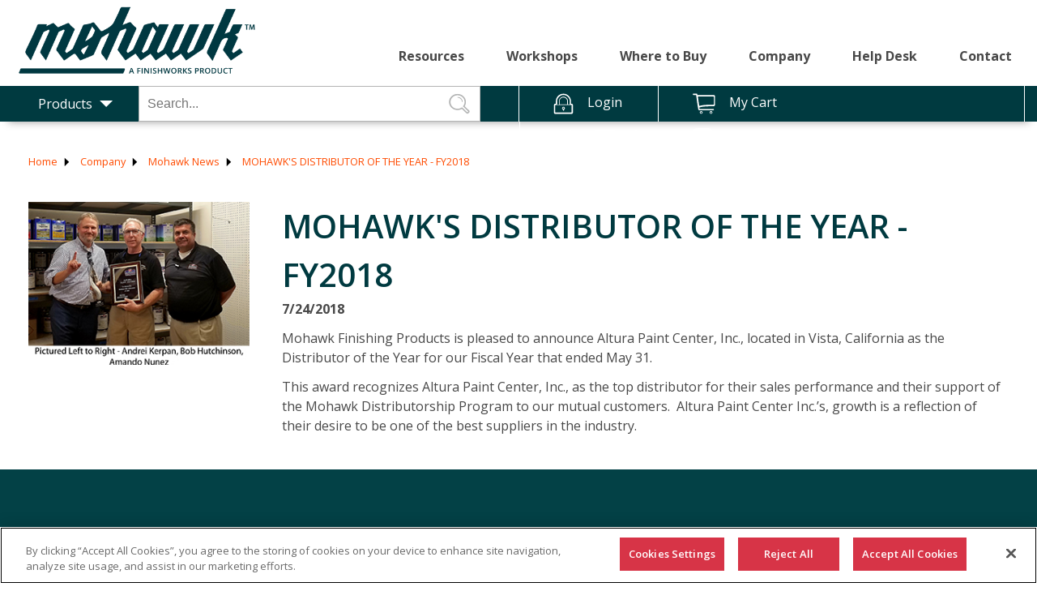

--- FILE ---
content_type: text/html; charset=utf-8
request_url: https://www.mohawk-finishing.com/company/mohawk-news/mohawks-distributor-of-the-year-fy2018/
body_size: 48932
content:

<!doctype html>
<html>

<head>
	
<!-- OneTrust Cookies Consent Notice start for mohawk-finishing.com -->
<script src="https://cdn.cookielaw.org/scripttemplates/otSDKStub.js"  type="text/javascript" charset="UTF-8" data-domain-script="29c0be6a-7459-4f99-bfe0-c2395694e191" ></script>
<script type="text/javascript">
function OptanonWrapper() { }
</script>
<!-- OneTrust Cookies Consent Notice end for mohawk-finishing.com -->

<style>
	#onetrust-consent-sdk #onetrust-accept-btn-handler, #onetrust-banner-sdk #onetrust-reject-all-handler {
    background-color: #d73447 !important;
    border-color: #d73447 !important;
    color: #FFFFFF;
}
#onetrust-consent-sdk #onetrust-pc-btn-handler, #onetrust-consent-sdk #onetrust-pc-btn-handler.cookie-setting-link {
    color: #FFFFFF !important;
    border-color: #d73447 !important;
    background-color: #d73447 !important;
}
#onetrust-consent-sdk #onetrust-pc-sdk button:not(#clear-filters-handler):not(.ot-close-icon):not(#filter-btn-handler):not(.ot-remove-objection-handler):not(.ot-obj-leg-btn-handler):not([aria-expanded]):not(.ot-link-btn), #onetrust-consent-sdk #onetrust-pc-sdk .ot-leg-btn-container .ot-active-leg-btn {
    color: #FFFFFF !important;
    border-color: #d73447 !important;
    background-color: #d73447 !important;
}
</style>
	
<meta charset="UTF-8">
<meta name="viewport" content="width=device-width">
<meta name="viewport" content="width=device-width, initial-scale=1.0, maximum-scale=1.0, minimum-scale=1.0, user-scalable=no">	
	
<title>Mohawk | News from Mohawk Finishing Products</title>
<meta name="description" content="Mohawk News" />
<meta name="keywords" content="Mohawk, Wood Touch Up, Wood Finishing, Leather Repair " />

<meta property="og:title" content="Mohawk | News from Mohawk Finishing Products" />
<meta property="og:description" content="Mohawk News"/>


<meta name="twitter:card" content="summary_large_image">

	
<meta name="og:image" content="https://www.mohawk-finishing.com/media/4518/mohawk_logo.png">
	<meta name="twitter:image" content="https://www.mohawk-finishing.com/media/4518/mohawk_logo.png">

<script src="/scripts/jquery.js" type="text/javascript"></script>	
<link href="https://fonts.googleapis.com/css?family=Open+Sans:400,600,700" rel="stylesheet">
	
		
<!--Client-Side Validation-->
	<script src="/scripts/jquery-1.11.3.min.js"></script>


<script src="/scripts/jquery.validate.min.js"></script>
<script src="/scripts/jquery.validate.unobtrusive.min.js"></script>

<!-- Mobile Menu -->
<link type="text/css" rel="stylesheet" href="/css/jquery.mmenu.all.css" />
<script type="text/javascript" src="/scripts/jquery.mmenu.all.min.js"></script>
<link href="/css/font-awesome.min.css" rel="stylesheet">

<!-- Google tag (gtag.js) -->
	<script async src=https://www.googletagmanager.com/gtag/js?id=G-LSXB9NP36P>
	</script>
	<script> window.dataLayer = window.dataLayer || []; function gtag(){dataLayer.push(arguments);} gtag('js', new Date()); gtag('config', 'G-LSXB9NP36P');
	</script>
<!-- / Google tag (gtag.js) -->
	
<script type="text/javascript">
	$(function() {
            $("#menu").mmenu({
               "extensions": [
                  "pagedim-black"
               ],
               "navbars": [
                  "pagedim-black"
               ],
               "iconbar": {
                  "add": true,
                  "top": [
                      "<a href='/'><i class='fa fa-home'></i></a>"
                     //"<a href='#/'><i class='fa fa-home'></i></a>",
                     //"<a href='#/'><i class='fa fa-user'></i></a>"
                  ],
                  "bottom": [
                      "<a href='https://twitter.com/mohawkfinishing'><i class='fa fa-twitter'></i></a>","<a href='https://www.facebook.com/MohawkFinishingProducts/'><i class='fa fa-facebook'></i></a>","<a href='https://www.youtube.com/user/MohawkFinish'><i class='fa fa-youtube'></i></a>","<a href='https://www.linkedin.com/company/mohawk-finishing-products/'><i class='fa fa-linkedin'></i></a>"
                     //"<a href='#/'><i class='fa fa-twitter'></i></a>",
                     //"<a href='#/'><i class='fa fa-facebook'></i></a>",
					 //"<a href='#/'><i class='fa fa-youtube'></i></a>",
                     //"<a href='#/'><i class='fa fa-linkedin'></i></a>"
                  ]
               },
               "navbars": [
                  {
                     "position": "top",
                     "content": [
                        "searchfield"
                     ]
                  }
               ],
               "searchfield": {
                   "add": true,
                   "search": false,
                   "placeholder": "Search"
               }
            });

            $("nav#menu .mm-searchfield input").keyup(function (e) {
                if (e.keyCode == 13) {
                    window.location.href = '/search-results/?ap-q=' + $(this).val();
                }
            });

            $("#logo").click(function () {
                window.location.href = '/'
            });

		$("#dropdown").hover(function(e) {
			$("#dropdown-hover").css({"opacity": "1", "z-index": "0", "display": "block"});
		}/*end #dropdown function*/);	
		$("#dropdown-hover").hover(function(e) {}, function(){$("#dropdown-hover").css({"opacity": "0", "z-index": "0", "display": "none"});console.log("hover Out");}/*end #dropdown-hover function*/);	
	});

</script>	
	
<!-- Search Function Desktop-->
<script>
	$(function() {
		$("#searchOpen").click(function () {
			$("#searchBar").show("fast", function () {
				$("#txtSearch").focus();
			});
		});

		$("#searchOpen").click(function () {
			$("#searchBar").show("fast", function () {
			});
		});

		$("#hideSearch").click(function () {
			$("#searchBar").hide("fast", function () {
			});
		});
		
		
		//start link click for touch screen	
		$("#nav li a.top, a.norbTop").click(function(e)
									   {
										   var currentLink = e.currentTarget;
										   stopTouching(currentLink)
									   
									   });	
		
		
		
		function stopTouching(currentLink) 
			
		{ 
		 
			var touchFlag = 1; //means if you click once it won't go to the link
			
			if(isTouchDevice())
			{
			
				if(touchFlag == 1)
				{
					event.preventDefault();
					touchFlag = 2;
				}

				if (touchFlag == 2)
				{
					$(currentLink).unbind( event.preventDefault());
					touchFlag = 2;
				}

				
			}
		} //end link click for touch screen
		
	});

function isTouchDevice() {
    return 'ontouchstart' in document.documentElement;
	
}
</script>
	

<link rel="stylesheet" type="text/css" href="/css/siteStyle.css">
<link rel="stylesheet" type="text/css" href="/css/page-styles.css">

<!-- Tablet is 768px - 1024px -->
<link rel="stylesheet" media="only screen and (min-width:46em) and (max-width:64em), only screen and (max-device-width: 64em)" type="text/css" href="/css/sg__tablet.css"> 

<!-- Phone is  768 px or smaller-->
<link rel="stylesheet" media="only screen and (max-width:46em), only screen and (max-device-width: 46em)" type="text/css" href="/css/sg__phone.css">
</head>
	
<body>
	
<div class="mobile-menu_reset">
	<div class="header">
		
		<img class="mobile_logo" src="/media/4518/mohawk_logo.png" id="logo">
		<ul class="mobile_links">
 <li><a href="/login/" target="_self"><img src="/media/4528/icon-lock_blue.svg"></a></li>                 <li><a href="/login/" target="_self"><img src="/media/4527/icon-cart_blue.svg"></a></li>
		</ul>
		<a class="mobile_menu" href="#menu"><img src="/media/4529/icon-menu.png"></a>
	</div>			
	<header class="size1of1">				
		<nav id="menu">
	<ul>
					<li>
						<a href="/products/">Products</a>
						<ul> 
									<li><a href="/products/supply-shop/">Supply Shop</a>
										<ul>
												    <li><a href="/products/supply-shop/">Abrasives</a></li>
												    <li><a href="/products/supply-shop/">Bed Hardware</a></li>
												    <li><a href="/products/supply-shop/">Bits &amp; Accessories</a></li>
												    <li><a href="/products/supply-shop/">Brushes</a></li>
												    <li><a href="/products/supply-shop/">Butane</a></li>
												    <li><a href="/products/supply-shop/">Carving &amp; Chisel Tools</a></li>
												    <li><a href="/products/supply-shop/">Catches</a></li>
												    <li><a href="/products/supply-shop/">Clamps</a></li>
												    <li><a href="/products/supply-shop/">Containers</a></li>
												    <li><a href="/products/supply-shop/">Dollies</a></li>
												    <li><a href="/products/supply-shop/">Fasteners &amp; Mending Plates</a></li>
												    <li><a href="/products/supply-shop/">Files</a></li>
												    <li><a href="/products/supply-shop/">Glides</a></li>
												    <li><a href="/products/supply-shop/">Hammers &amp; Mallets</a></li>
												    <li><a href="/products/supply-shop/">Heat Guns &amp; Burn-In Tools</a></li>
												    <li><a href="/products/supply-shop/">Knives &amp; Blades</a></li>
												    <li><a href="/products/supply-shop/">Mirror Supports</a></li>
												    <li><a href="/products/supply-shop/">Miscellaneous</a></li>
												    <li><a href="/products/supply-shop/">Packing, Shipping, and Delivery</a></li>
												    <li><a href="/products/supply-shop/">Personal Protective Equipment</a></li>
												    <li><a href="/products/supply-shop/">Picture Hangers &amp; Wires</a></li>
												    <li><a href="/products/supply-shop/">Protective Bumpers</a></li>
												    <li><a href="/products/supply-shop/">Shears</a></li>
												    <li><a href="/products/supply-shop/">Shelf Supports</a></li>
												    <li><a href="/products/supply-shop/">Sundries</a></li>
												    <li><a href="/products/supply-shop/">Upholstery Repairs &amp; Supplies</a></li>
												    <li><a href="/products/supply-shop/">Wedges</a></li>
										</ul>
									</li>
									<li><a href="/products/coatings/">Coatings</a>
										<ul>
												    <li><a href="/products/coatings/">Clear Coatings</a></li>
												    <li><a href="/products/coatings/">Coating Additives</a></li>
												    <li><a href="/products/coatings/">Colored Coatings</a></li>
												    <li><a href="/products/coatings/">Specialty Coatings</a></li>
										</ul>
									</li>
									<li><a href="/products/enduragreen/">EnduraGreen&#174;</a>
										<ul>
												    <li><a href="/products/enduragreen/">Waterborne Acrylic Exterior</a></li>
												    <li><a href="/products/enduragreen/">Waterborne Acrylic Interior</a></li>
												    <li><a href="/products/enduragreen/">Waterborne Additives</a></li>
												    <li><a href="/products/enduragreen/">Waterborne Colorants</a></li>
												    <li><a href="/products/enduragreen/">Waterborne Stains</a></li>
										</ul>
									</li>
									<li><a href="/products/sealers-primers/">Sealers &amp; Primers</a>
										<ul>
												    <li><a href="/products/sealers-primers/">Clear Sealers</a></li>
												    <li><a href="/products/sealers-primers/">Colored Sealers</a></li>
										</ul>
									</li>
									<li><a href="/products/solvents/">Solvents</a>
										<ul>
												    <li><a href="/products/solvents/">Solvents</a></li>
												    <li><a href="/products/solvents/">Thinners, Reducers, and Retarders</a></li>
										</ul>
									</li>
									<li><a href="/products/stains/">Stains</a>
										<ul>
												    <li><a href="/products/stains/">Bases &amp; Colorants</a></li>
												    <li><a href="/products/stains/">Dye Colored</a></li>
												    <li><a href="/products/stains/">Glazes</a></li>
												    <li><a href="/products/stains/">Pigmented Colored</a></li>
												    <li><a href="/products/stains/">Stain Decks</a></li>
										</ul>
									</li>
									<li><a href="/products/adhesives/">Adhesives</a>
										<ul>
												    <li><a href="/products/adhesives/">Adhesives</a></li>
										</ul>
									</li>
									<li><a href="/products/aerosols/">Aerosols</a>
										<ul>
												    <li><a href="/products/aerosols/">Ancillary</a></li>
												    <li><a href="/products/aerosols/">Clears</a></li>
												    <li><a href="/products/aerosols/">Colors</a></li>
												    <li><a href="/products/aerosols/">Glaze</a></li>
												    <li><a href="/products/aerosols/">Guitar Lacquer Toner</a></li>
												    <li><a href="/products/aerosols/">Instrument Lacquers</a></li>
												    <li><a href="/products/aerosols/">Sealers</a></li>
												    <li><a href="/products/aerosols/">Specialty</a></li>
												    <li><a href="/products/aerosols/">Stains</a></li>
										</ul>
									</li>
									<li><a href="/products/burn-ins/">Burn-Ins</a>
										<ul>
												    <li><a href="/products/burn-ins/">Burn-Ins</a></li>
										</ul>
									</li>
									<li><a href="/products/cleaners/">Cleaners</a>
										<ul>
												    <li><a href="/products/cleaners/">Cleaners</a></li>
										</ul>
									</li>
									<li><a href="/products/color-replacement/">Color Replacement</a>
										<ul>
												    <li><a href="/products/color-replacement/">Color Replacement</a></li>
										</ul>
									</li>
									<li><a href="/products/fillers/">Fillers</a>
										<ul>
												    <li><a href="/products/fillers/">Fillers</a></li>
												    <li><a href="/products/fillers/">Filler Accessories</a></li>
										</ul>
									</li>
									<li><a href="/products/leather/">Leather</a>
										<ul>
												    <li><a href="/products/leather/">Leather Care</a></li>
												    <li><a href="/products/leather/">Leather Refinishing</a></li>
												    <li><a href="/products/leather/">Leather Repair</a></li>
										</ul>
									</li>
									<li><a href="/products/liquid-touch-up/">Liquid Touch-Up</a>
										<ul>
												    <li><a href="/products/liquid-touch-up/">Liquid Touch-Up</a></li>
										</ul>
									</li>
									<li><a href="/products/lubricants/">Lubricants</a>
										<ul>
												    <li><a href="/products/lubricants/">Lubricants</a></li>
										</ul>
									</li>
									<li><a href="/products/markers/">Markers</a>
										<ul>
												    <li><a href="/products/markers/">Marker Accessories</a></li>
												    <li><a href="/products/markers/">Markers</a></li>
										</ul>
									</li>
									<li><a href="/products/mohawk-kits/">Mohawk Kits</a>
										<ul>
												    <li><a href="/products/mohawk-kits/">Customer Care Kit</a></li>
												    <li><a href="/products/mohawk-kits/">Leather Kits</a></li>
												    <li><a href="/products/mohawk-kits/">Wood Kits</a></li>
										</ul>
									</li>
									<li><a href="/products/padding-finishes/">Padding Finishes</a>
										<ul>
												    <li><a href="/products/padding-finishes/">Padding Finishes</a></li>
										</ul>
									</li>
									<li><a href="/products/pencils/">Pencils</a>
										<ul>
												    <li><a href="/products/pencils/">Pencils</a></li>
										</ul>
									</li>
									<li><a href="/products/polishes/">Polishes</a>
										<ul>
												    <li><a href="/products/polishes/">Polishes</a></li>
										</ul>
									</li>
									<li><a href="/products/rubbing-agents/">Rubbing Agents</a>
										<ul>
												    <li><a href="/products/rubbing-agents/">Rubbing Agents</a></li>
										</ul>
									</li>
									<li><a href="/products/scratch-removers/">Scratch Removers</a>
										<ul>
												    <li><a href="/products/scratch-removers/">Scratch Removers</a></li>
										</ul>
									</li>
									<li><a href="/products/specialty-coatings/">Specialty Coatings</a>
										<ul>
												    <li><a href="/products/specialty-coatings/">Specialty Coatings</a></li>
										</ul>
									</li>
									<li><a href="/products/surface-prep/">Surface Prep</a>
										<ul>
												    <li><a href="/products/surface-prep/">Surface Prep</a></li>
										</ul>
									</li>
									<li><a href="/products/swellers/">Swellers</a>
										<ul>
												    <li><a href="/products/swellers/">Swellers</a></li>
										</ul>
									</li>
									<li><a href="/products/upholstery-cleaners/">Upholstery Cleaners</a>
										<ul>
												    <li><a href="/products/upholstery-cleaners/">Upholstery Cleaners</a></li>
										</ul>
									</li>
									<li><a href="/products/waxes/">Waxes</a>
										<ul>
												    <li><a href="/products/waxes/">Waxes</a></li>
										</ul>
									</li>
									<li><a href="/products/wood-floor-systems/">Wood Floor Systems</a>
										<ul>
												    <li><a href="/products/wood-floor-systems/">Wood Floor Systems</a></li>
										</ul>
									</li>
						</ul>
					</li>
					<li>
						<a href="/resources/">Resources</a>
						<ul> 
									    <li><a href="/resources/ask-the-expert/">Ask the Expert</a></li>
									    <li><a href="/resources/color-charts/">Color Charts</a></li>
									    <li><a href="/media/4079/mohawkcoveragestaincalculator.xlsx">Coverage Calculator</a></li>
									    <li><a href="/resources/document-library/">Document Library</a></li>
									    <li><a href="/resources/inspiration-gallery/">Inspiration Gallery</a></li>
									    <li><a href="/resources/newsletters/">Newsletters</a></li>
									    <li><a href="/resources/safety-data-sheets/">Safety Data Sheets</a></li>
						</ul>
					</li>
					<li>
						<a href="/workshops/">Workshops</a>
						<ul> 
									<li><a href="/workshops/dvds/">DVDS</a>
										<ul>
												    <li><a href="/products/promotional-items/training-material/">Wood Touch Up &amp; Repair DVD</a></li>
												    <li><a href="/products/promotional-items/training-material/">Leather Touch Up &amp; Repair DVD</a></li>
												    <li><a href="/products/promotional-items/training-material/">Professional Finishing DVD</a></li>
										</ul>
									</li>
									<li><a href="/workshops/us-workshops/">US Workshops</a>
										<ul>
                                                    <li><a href="/workshops/us-workshops/?ws=ws8986">Wood Touch Up &amp; Repair Workshop</a></li>
                                                    <li><a href="/workshops/us-workshops/?ws=ws9875">Leather 1 Day - Salt Lake City, Utah</a></li>
                                                    <li><a href="/workshops/us-workshops/?ws=ws9923">Wood 1 Day - Franklin, Indiana</a></li>
                                                    <li><a href="/workshops/us-workshops/?ws=ws9920">Wood 1 Day - Hickory, North Carolina</a></li>
                                                    <li><a href="/workshops/us-workshops/?ws=ws9918">Wood 1 Day - South Salt Lake, UT September 24, 2025</a></li>
                                                    <li><a href="/workshops/us-workshops/?ws=ws9682">Wood 1 Day - Shipshewana, Indiana (1)</a></li>
                                                    <li><a href="/workshops/us-workshops/?ws=ws9924">Wood 1 Day - Hickory, North Carolina (1)</a></li>
                                                    <li><a href="/workshops/us-workshops/?ws=ws11195">Wood 1 Day - South Salt Lake, UT March 24, 2026</a></li>
                                                    <li><a href="/workshops/us-workshops/?ws=ws11196">Wood 1 Day - South Salt Lake, UT March 25, 2026</a></li>
                                                    <li><a href="/workshops/us-workshops/?ws=ws9700">Wood 1 Day - Addison, IL</a></li>
                                                    <li><a href="/workshops/us-workshops/?ws=ws11198">Leather 1 Day - Salt Lake City, Utah (1) (1)</a></li>
                                                    <li><a href="/workshops/us-workshops/?ws=ws11204">Wood 1 Day - Addison, IL (1)</a></li>
										</ul>
									</li>
									    <li><a href="/workshops/leather-touch-up-repair-workshop/">Leather Touch-Up &amp; Repair Workshop</a></li>
									    <li><a href="/workshops/professional-finishing-workshop/">Professional Finishing Workshop</a></li>
									    <li><a href="/workshops/tradeshows/">Tradeshows</a></li>
									    <li><a href="/workshops/training-events-canada/">Training Events - Canada</a></li>
									    <li><a href="/workshops/training-events-china/">Training Events - China</a></li>
									    <li><a href="/workshops/wood-touch-up-repair-workshop/">Wood Touch-Up &amp; Repair Workshop</a></li>
						</ul>
					</li>
					<li>
						<a href="/where-to-buy/">Where to Buy</a>
						<ul> 
									    <li><a href="/where-to-buy/find-a-representative/">Find A Representative</a></li>
									    <li><a href="/where-to-buy/find-a-distributor/">Find A Distributor</a></li>
									    <li><a href="/where-to-buy/new-distributors-wanted/">New Distributors Wanted</a></li>
									    <li><a href="/where-to-buy/for-consumers-mohawk-consumer-products/">For Consumers - Mohawk Consumer Products</a></li>
						</ul>
					</li>
					<li>
						<a href="/company/">Company</a>
						<ul> 
									    <li><a href="/company/about-mohawk/">About Mohawk</a></li>
									<li><a href="/company/blogs/">Blogs</a>
										<ul>
												    <li><a href="/company/blogs/">Labor Day Blog</a></li>
												    <li><a href="/company/blogs/">Fall Wreath Blog</a></li>
												    <li><a href="/company/blogs/">Halloween Blog</a></li>
												    <li><a href="/company/blogs/">Thanksgiving Blog</a></li>
												    <li><a href="/company/blogs/">Holiday JOY Decor</a></li>
										</ul>
									</li>
									    <li><a href="/company/careers/">Careers</a></li>
									    <li><a href="/company/history-of-mohawk/">History of Mohawk</a></li>
									    <li><a href="/company/industry-links/">Industry Links</a></li>
									    <li><a href="/company/mohawk-china/">Mohawk China</a></li>
									<li><a href="/company/mohawk-news/">Mohawk News</a>
										<ul>
												    <li><a href="/company/mohawk-news/">MOHAWK IN THE MAGAZINES</a></li>
												    <li><a href="/company/mohawk-news/">MOHAWK’S SALESPERSON OF THE YEAR - FY2018</a></li>
												    <li><a href="/company/mohawk-news/">MOHAWK&#39;S DISTRIBUTOR OF THE YEAR - FY2018</a></li>
										</ul>
									</li>
									    <li><a href="/company/privacy-policy/">Privacy Policy</a></li>
									    <li><a href="/company/rpm-code-of-conduct/">RPM Code of Conduct</a></li>
									    <li><a href="/company/site-map/">Site Map</a></li>
									    <li><a href="/company/terms-of-use/">Terms of Use</a></li>
						</ul>
					</li>
					<li>
						<a href="/help-desk/">Help Desk</a>
					</li>
					<li>
						<a href="/contact/">Contact</a>
						<ul> 
									    <li><a href="/contact/contact-us/">Contact Us</a></li>
									    <li><a href="/contact/ask-the-expert/">Ask the Expert</a></li>
									    <li><a href="https://finishworks.com/resources/product-catalog">Finishworks Catalog 57th Edition</a></li>
						</ul>
					</li>
            </ul>
</nav>

<div class="max-width relative">
	<a href="/"><img class="header_logo padding20--tb" src="/media/4518/mohawk_logo.png" alt="logo" id="logo" /></a>
	
	<div class="right clear-both">
	<ul class="header_mainnav" id="nav">
					<li>
						<a class="top" href="/resources/">Resources</a>
						<ul> 
									<li><a class="another" href="/resources/ask-the-expert/">Ask the Expert</a></li>
									<li><a class="another" href="/resources/color-charts/">Color Charts</a></li>
									<li><a class="another" href="/media/4079/mohawkcoveragestaincalculator.xlsx">Coverage Calculator</a></li>
									<li><a class="another" href="/resources/document-library/">Document Library</a></li>
									<li><a class="another" href="/resources/inspiration-gallery/">Inspiration Gallery</a></li>
									<li><a class="another" href="/resources/newsletters/">Newsletters</a></li>
									<li><a class="another" href="/resources/safety-data-sheets/">Safety Data Sheets</a></li>
						</ul>
					</li>
					<li>
						<a class="top" href="/workshops/">Workshops</a>
						<ul> 
									<li><a href="/products/promotional-items/training-material/">DVDS</a>
										<!--<ul>
												<li><a href="/workshops/dvds/wood-touch-up-repair-dvd/">Wood Touch Up &amp; Repair DVD</a></li>												
												<li><a href="/workshops/dvds/leather-touch-up-repair-dvd/">Leather Touch Up &amp; Repair DVD</a></li>												
												<li><a href="/workshops/dvds/professional-finishing-dvd/">Professional Finishing DVD</a></li>												
										</ul>-->
									</li>
									<li><a href="/workshops/us-workshops/">US Workshops</a>
										<!--<ul>
												<li><a href="/workshops/us-workshops/wood-touch-up-repair-workshop/">Wood Touch Up &amp; Repair Workshop</a></li>												
												<li><a href="/workshops/us-workshops/leather-1-day-salt-lake-city-utah/">Leather 1 Day - Salt Lake City, Utah</a></li>												
												<li><a href="/workshops/us-workshops/wood-1-day-franklin-indiana/">Wood 1 Day - Franklin, Indiana</a></li>												
												<li><a href="/workshops/us-workshops/wood-1-day-hickory-north-carolina/">Wood 1 Day - Hickory, North Carolina</a></li>												
												<li><a href="/workshops/us-workshops/wood-1-day-south-salt-lake-ut-september-24-2025/">Wood 1 Day - South Salt Lake, UT September 24, 2025</a></li>												
												<li><a href="/workshops/us-workshops/wood-1-day-shipshewana-indiana-1/">Wood 1 Day - Shipshewana, Indiana (1)</a></li>												
												<li><a href="/workshops/us-workshops/wood-1-day-hickory-north-carolina-1/">Wood 1 Day - Hickory, North Carolina (1)</a></li>												
												<li><a href="/workshops/us-workshops/wood-1-day-south-salt-lake-ut-march-24-2026/">Wood 1 Day - South Salt Lake, UT March 24, 2026</a></li>												
												<li><a href="/workshops/us-workshops/wood-1-day-south-salt-lake-ut-march-25-2026/">Wood 1 Day - South Salt Lake, UT March 25, 2026</a></li>												
												<li><a href="/workshops/us-workshops/wood-1-day-addison-il/">Wood 1 Day - Addison, IL</a></li>												
												<li><a href="/workshops/us-workshops/leather-1-day-salt-lake-city-utah-1-1/">Leather 1 Day - Salt Lake City, Utah (1) (1)</a></li>												
												<li><a href="/workshops/us-workshops/wood-1-day-addison-il-1/">Wood 1 Day - Addison, IL (1)</a></li>												
										</ul>-->
									</li>
									<li><a class="another" href="/workshops/leather-touch-up-repair-workshop/">Leather Touch-Up &amp; Repair Workshop</a></li>
									<li><a class="another" href="/workshops/professional-finishing-workshop/">Professional Finishing Workshop</a></li>
									<li><a class="another" href="/workshops/tradeshows/">Tradeshows</a></li>
									<li><a class="another" href="/workshops/training-events-canada/">Training Events - Canada</a></li>
									<li><a class="another" href="/workshops/training-events-china/">Training Events - China</a></li>
									<li><a class="another" href="/workshops/wood-touch-up-repair-workshop/">Wood Touch-Up &amp; Repair Workshop</a></li>
						</ul>
					</li>
					<li>
						<a class="top" href="/where-to-buy/">Where to Buy</a>
						<ul> 
									<li><a class="another" href="/where-to-buy/find-a-representative/">Find A Representative</a></li>
									<li><a class="another" href="/where-to-buy/find-a-distributor/">Find A Distributor</a></li>
									<li><a class="another" href="/where-to-buy/new-distributors-wanted/">New Distributors Wanted</a></li>
									<li><a class="another" href="/where-to-buy/for-consumers-mohawk-consumer-products/">For Consumers - Mohawk Consumer Products</a></li>
						</ul>
					</li>
					<li>
						<a class="top" href="/company/">Company</a>
						<ul> 
									<li><a class="another" href="/company/about-mohawk/">About Mohawk</a></li>
									<li><a href="/company/blogs/">Blogs</a>
										<!--<ul>
												<li><a href="/company/blogs/labor-day-blog/">Labor Day Blog</a></li>												
												<li><a href="/company/blogs/fall-wreath-blog/">Fall Wreath Blog</a></li>												
												<li><a href="/company/blogs/halloween-blog/">Halloween Blog</a></li>												
												<li><a href="/company/blogs/thanksgiving-blog/">Thanksgiving Blog</a></li>												
												<li><a href="/company/blogs/holiday-joy-decor/">Holiday JOY Decor</a></li>												
										</ul>-->
									</li>
									<li><a class="another" href="/company/careers/">Careers</a></li>
									<li><a class="another" href="/company/history-of-mohawk/">History of Mohawk</a></li>
									<li><a class="another" href="/company/industry-links/">Industry Links</a></li>
									<li><a class="another" href="/company/mohawk-china/">Mohawk China</a></li>
									<li><a href="/company/mohawk-news/">Mohawk News</a>
										<!--<ul>
												<li><a href="/company/mohawk-news/mohawk-in-the-magazines/">MOHAWK IN THE MAGAZINES</a></li>												
												<li><a href="/company/mohawk-news/mohawk-s-salesperson-of-the-year-fy2018/">MOHAWK’S SALESPERSON OF THE YEAR - FY2018</a></li>												
												<li><a href="/company/mohawk-news/mohawks-distributor-of-the-year-fy2018/">MOHAWK&#39;S DISTRIBUTOR OF THE YEAR - FY2018</a></li>												
										</ul>-->
									</li>
									<li><a class="another" href="/company/privacy-policy/">Privacy Policy</a></li>
									<li><a class="another" href="/company/rpm-code-of-conduct/">RPM Code of Conduct</a></li>
									<li><a class="another" href="/company/site-map/">Site Map</a></li>
									<li><a class="another" href="/company/terms-of-use/">Terms of Use</a></li>
						</ul>
					</li>
					<li>
						<a href="/help-desk/">Help Desk</a>
					</li>
					<li>
						<a class="top" href="/contact/">Contact</a>
						<ul> 
									<li><a class="another" href="/contact/contact-us/">Contact Us</a></li>
									<li><a class="another" href="/contact/ask-the-expert/">Ask the Expert</a></li>
									<li><a class="another" href="https://finishworks.com/resources/product-catalog">Finishworks Catalog 57th Edition</a></li>
						</ul>
					</li>
	</ul>
	</div><!--floatright-->
</div>			
		<div class="size1of1 header_second-nav">
		<div class="max-width">
			<div class="unit last-unit size1of2 ">
				<div class="unit last-unit size1of4 mid-size1of3 relative button btn--blue" id="dropdown"><span class="relative"><a href="/products">Products</a></span></div>
				<div class="unit last-unit size3of4 mid-size2of3 form_search" onkeypress="return checkSubmit(event)">
					<input id="txtSearch" type="text" placeholder="Search...">
					<button id="searchButton" type="submit" onclick="submitButton()"><img src="/images/icon_search-01.svg"></button>
				</div><!--formsearch-->
			</div>
			
			<div class="unit last-unit size1of2 login-unit">
				<ul class="login-menu">
 <li><a href="/login/" target="_self"><img src="/images/icon-lock.svg"><span>Login</span></a></li>                             <li><a href="/login/" target="_self"><img src="/images/icon-cart.svg"><span>My Cart</span></a></li>


					<li>
	<a target="_blank" href="https://twitter.com/mohawkfinishing"><img src="/images/icon-twitter.svg"></a>
	
	<a target="_blank" href="https://www.youtube.com/user/MohawkFinish"><img src="/images/icon-youtube.svg"></a>
	
	<a target="_blank" href="https://www.linkedin.com/company/mohawk-finishing-products/"><img src="/images/icon-linkedin.svg"></a>
	
	<a target="_blank" href="https://www.facebook.com/MohawkFinishingProducts/"><img src="/images/icon-facebook.svg"></a>
	<a target="_blank" href="https://www.instagram.com/mohawkfinishing/"><img src="/images/icon-instagram.svg"></a>
		</li>

				</ul>
			</div>
		</div>
	</div><!-- header_second-nav-->
	
	<div class="max-width">	
	<div class="unit last-unit size2of3 mid-size1of1 relative header_second-nav--dropdown" id="dropdown-hover">
		<div class="unit show size1of3 mid-size1of3">
			<ul class="header_second-nav--product">
				<li>
					<a class="norbTop" href="/products/supply-shop/">Supply Shop</a>
					<ul class="unit size2of1">
								<li><a href="/products/supply-shop/abrasives/">Abrasives</a></li>
								<li><a href="/products/supply-shop/bed-hardware/">Bed Hardware</a></li>
								<li><a href="/products/supply-shop/bits-accessories/">Bits &amp; Accessories</a></li>
								<li><a href="/products/supply-shop/brushes/">Brushes</a></li>
								<li><a href="/products/supply-shop/butane/">Butane</a></li>
								<li><a href="/products/supply-shop/carving-chisel-tools/">Carving &amp; Chisel Tools</a></li>
								<li><a href="/products/supply-shop/catches/">Catches</a></li>
								<li><a href="/products/supply-shop/clamps/">Clamps</a></li>
								<li><a href="/products/supply-shop/containers/">Containers</a></li>
								<li><a href="/products/supply-shop/dollies/">Dollies</a></li>
								<li><a href="/products/supply-shop/fasteners-mending-plates/">Fasteners &amp; Mending Plates</a></li>
								<li><a href="/products/supply-shop/files/">Files</a></li>
								<li><a href="/products/supply-shop/glides/">Glides</a></li>
								<li><a href="/products/supply-shop/hammers-mallets/">Hammers &amp; Mallets</a></li>
								<li><a href="/products/supply-shop/heat-guns-burn-in-tools/">Heat Guns &amp; Burn-In Tools</a></li>
								<li><a href="/products/supply-shop/knives-blades/">Knives &amp; Blades</a></li>
								<li><a href="/products/supply-shop/mirror-supports/">Mirror Supports</a></li>
							<li class="fwb"><a href="/products/supply-shop/">More... </a></li>
					</ul>	
				</li>
				<li>
					<a class="norbTop" href="/products/coatings/">Coatings</a>
					<ul class="unit size1of1">
								<li><a href="/products/coatings/clear-coatings/">Clear Coatings</a></li>
								<li><a href="/products/coatings/coating-additives/">Coating Additives</a></li>
								<li><a href="/products/coatings/colored-coatings/">Colored Coatings</a></li>
								<li><a href="/products/coatings/specialty-coatings/">Specialty Coatings</a></li>
					</ul>	
				</li>
				<li>
					<a class="norbTop" href="/products/enduragreen/">EnduraGreen&#174;</a>
					<ul class="unit size1of1">
								<li><a href="/products/enduragreen/waterborne-acrylic-exterior/">Waterborne Acrylic Exterior</a></li>
								<li><a href="/products/enduragreen/waterborne-acrylic-interior/">Waterborne Acrylic Interior</a></li>
								<li><a href="/products/enduragreen/waterborne-additives/">Waterborne Additives</a></li>
								<li><a href="/products/enduragreen/waterborne-colorants/">Waterborne Colorants</a></li>
								<li><a href="/products/enduragreen/waterborne-stains/">Waterborne Stains</a></li>
					</ul>	
				</li>
				<li>
					<a class="norbTop" href="/products/sealers-primers/">Sealers &amp; Primers</a>
					<ul class="unit size1of1">
								<li><a href="/products/sealers-primers/clear-sealers/">Clear Sealers</a></li>
								<li><a href="/products/sealers-primers/colored-sealers/">Colored Sealers</a></li>
					</ul>	
				</li>
				<li>
					<a class="norbTop" href="/products/solvents/">Solvents</a>
					<ul class="unit size1of1">
								<li><a href="/products/solvents/solvents/">Solvents</a></li>
								<li><a href="/products/solvents/thinners-reducers-and-retarders/">Thinners, Reducers, and Retarders</a></li>
					</ul>	
				</li>
				<li>
					<a class="norbTop" href="/products/stains/">Stains</a>
					<ul class="unit size1of1">
								<li><a href="/products/stains/bases-colorants/">Bases &amp; Colorants</a></li>
								<li><a href="/products/stains/dye-colored/">Dye Colored</a></li>
								<li><a href="/products/stains/glazes/">Glazes</a></li>
								<li><a href="/products/stains/pigmented-colored/">Pigmented Colored</a></li>
								<li><a href="/products/stains/stain-decks/">Stain Decks</a></li>
					</ul>	
				</li>
				<li>
					<a class="norbTop" href="/products/adhesives/">Adhesives</a>
					<ul class="unit size1of1">
								<li><a href="/products/adhesives/adhesives/">Adhesives</a></li>
					</ul>	
				</li>
				<li>
					<a class="norbTop" href="/products/aerosols/">Aerosols</a>
					<ul class="unit size2of1">
								<li><a href="/products/aerosols/ancillary/">Ancillary</a></li>
								<li><a href="/products/aerosols/clears/">Clears</a></li>
								<li><a href="/products/aerosols/colors/">Colors</a></li>
								<li><a href="/products/aerosols/glaze/">Glaze</a></li>
								<li><a href="/products/aerosols/guitar-lacquer-toner/">Guitar Lacquer Toner</a></li>
								<li><a href="/products/aerosols/instrument-lacquers/">Instrument Lacquers</a></li>
								<li><a href="/products/aerosols/sealers/">Sealers</a></li>
								<li><a href="/products/aerosols/specialty/">Specialty</a></li>
								<li><a href="/products/aerosols/stains/">Stains</a></li>
					</ul>	
				</li>
				<li>
					<a class="norbTop" href="/products/burn-ins/">Burn-Ins</a>
					<ul class="unit size1of1">
								<li><a href="/products/burn-ins/burn-ins/">Burn-Ins</a></li>
					</ul>	
				</li>
				<li>
					<a class="norbTop" href="/products/cleaners/">Cleaners</a>
					<ul class="unit size1of1">
								<li><a href="/products/cleaners/cleaners/">Cleaners</a></li>
					</ul>	
				</li>
				<li>
					<a class="norbTop" href="/products/color-replacement/">Color Replacement</a>
					<ul class="unit size1of1">
								<li><a href="/products/color-replacement/color-replacement/">Color Replacement</a></li>
					</ul>	
				</li>
				<li>
					<a class="norbTop" href="/products/fillers/">Fillers</a>
					<ul class="unit size1of1">
								<li><a href="/products/fillers/fillers/">Fillers</a></li>
								<li><a href="/products/fillers/filler-accessories/">Filler Accessories</a></li>
					</ul>	
				</li>
				<li>
					<a class="norbTop" href="/products/leather/">Leather</a>
					<ul class="unit size1of1">
								<li><a href="/products/leather/leather-care/">Leather Care</a></li>
								<li><a href="/products/leather/leather-refinishing/">Leather Refinishing</a></li>
								<li><a href="/products/leather/leather-repair/">Leather Repair</a></li>
					</ul>	
				</li>
				<li>
					<a class="norbTop" href="/products/liquid-touch-up/">Liquid Touch-Up</a>
					<ul class="unit size1of1">
								<li><a href="/products/liquid-touch-up/liquid-touch-up/">Liquid Touch-Up</a></li>
					</ul>	
				</li>
				<li>
					<a class="norbTop" href="/products/lubricants/">Lubricants</a>
					<ul class="unit size1of1">
								<li><a href="/products/lubricants/lubricants/">Lubricants</a></li>
					</ul>	
				</li>
				<li>
					<a class="norbTop" href="/products/markers/">Markers</a>
					<ul class="unit size1of1">
								<li><a href="/products/markers/marker-accessories/">Marker Accessories</a></li>
								<li><a href="/products/markers/markers/">Markers</a></li>
					</ul>	
				</li>
				<li>
					<a class="norbTop" href="/products/mohawk-kits/">Mohawk Kits</a>
					<ul class="unit size1of1">
								<li><a href="/products/mohawk-kits/customer-care-kit/">Customer Care Kit</a></li>
								<li><a href="/products/mohawk-kits/leather-kits/">Leather Kits</a></li>
								<li><a href="/products/mohawk-kits/wood-kits/">Wood Kits</a></li>
					</ul>	
				</li>
				<li>
					<a class="norbTop" href="/products/padding-finishes/">Padding Finishes</a>
					<ul class="unit size1of1">
								<li><a href="/products/padding-finishes/padding-finishes/">Padding Finishes</a></li>
					</ul>	
				</li>
				<li>
					<a class="norbTop" href="/products/pencils/">Pencils</a>
					<ul class="unit size1of1">
								<li><a href="/products/pencils/pencils/">Pencils</a></li>
					</ul>	
				</li>
				<li>
					<a class="norbTop" href="/products/polishes/">Polishes</a>
					<ul class="unit size1of1">
								<li><a href="/products/polishes/polishes/">Polishes</a></li>
					</ul>	
				</li>
				<li>
					<a class="norbTop" href="/products/rubbing-agents/">Rubbing Agents</a>
					<ul class="unit size1of1">
								<li><a href="/products/rubbing-agents/rubbing-agents/">Rubbing Agents</a></li>
					</ul>	
				</li>
				<li>
					<a class="norbTop" href="/products/scratch-removers/">Scratch Removers</a>
					<ul class="unit size1of1">
								<li><a href="/products/scratch-removers/scratch-removers/">Scratch Removers</a></li>
					</ul>	
				</li>
				<li>
					<a class="norbTop" href="/products/specialty-coatings/">Specialty Coatings</a>
					<ul class="unit size1of1">
								<li><a href="/products/specialty-coatings/specialty-coatings/">Specialty Coatings</a></li>
					</ul>	
				</li>
				<li>
					<a class="norbTop" href="/products/surface-prep/">Surface Prep</a>
					<ul class="unit size1of1">
								<li><a href="/products/surface-prep/surface-prep/">Surface Prep</a></li>
					</ul>	
				</li>
				<li>
					<a class="norbTop" href="/products/swellers/">Swellers</a>
					<ul class="unit size1of1">
								<li><a href="/products/swellers/swellers/">Swellers</a></li>
					</ul>	
				</li>
				<li>
					<a class="norbTop" href="/products/upholstery-cleaners/">Upholstery Cleaners</a>
					<ul class="unit size1of1">
								<li><a href="/products/upholstery-cleaners/upholstery-cleaners/">Upholstery Cleaners</a></li>
					</ul>	
				</li>
				<li>
					<a class="norbTop" href="/products/waxes/">Waxes</a>
					<ul class="unit size1of1">
								<li><a href="/products/waxes/waxes/">Waxes</a></li>
					</ul>	
				</li>
				<li>
					<a class="norbTop" href="/products/wood-floor-systems/">Wood Floor Systems</a>
					<ul class="unit size1of1">
								<li><a href="/products/wood-floor-systems/wood-floor-systems/">Wood Floor Systems</a></li>
					</ul>	
				</li>
			</ul>
		</div>
			
	</div>
	</div>		
					
					
					
	<script type="text/javascript">
		function checkSubmit(e) {
		if (e && e.keyCode == 13) {
			window.location.href = '/search-results/?ap-q=' + $("#txtSearch").val();
			}
		}
	
		function submitButton() { 
			//if ($("#txtSearch").val().length > 2) {
				window.location.href = '/search-results/?ap-q=' + $("#txtSearch").val();				
			//}
		}	  
   </script>			
	</header>
	<div class="size1of1 body_wrapper max-width unit">
		<div class="unit size1of1 padding40--tb fs-small breadcrumbs">
			<ul>
							<li><a href="/">Home</a></li>
							<li><a href="/company/">Company</a></li>
							<li><a href="/company/mohawk-news/">Mohawk News</a></li>
				<li ><a href="/company/mohawk-news/mohawks-distributor-of-the-year-fy2018/">MOHAWK&#39;S DISTRIBUTOR OF THE YEAR - FY2018</a></li>
			</ul><!--class="active"-->
		</div>
		<div class="mindBody">
			


<div class="unit last-unit size1of1 line-30">
		<div class="unit size1of4 mid-size1of4">
			<img class="full-width" src="/media/4059/fy2018-distributor-of-the-year-altura-paint-8-3-18-for-mecom.jpg">
		</div>

		<div class="unit size3of4 mid-size3of4">
			<h1>MOHAWK&#39;S DISTRIBUTOR OF THE YEAR - FY2018</h1>
			<p><b>7/24/2018</b></p>
			<p>Mohawk Finishing Products is pleased to announce Altura Paint Center, Inc., located in Vista, California as the Distributor of the Year for our Fiscal Year that ended May 31. </p>
<p>This award recognizes Altura Paint Center, Inc., as the top distributor for their sales performance and their support of the Mohawk Distributorship Program to our mutual customers.  Altura Paint Center Inc.’s, growth is a reflection of their desire to be one of the best suppliers in the industry.</p>
			</div>
	</div>
		</div>
	</div>
	<footer class="unit size1of1 padding40--tb">
		<div class="unit size1of1 padding40--tb">
		
	<div class="size1of1 max-width">
		<div class="unit size1of4 mid-size1of4">
			<h5>GET IN TOUCH</h5>
			<ul class="footer_contact">
				<li>
				<div class="unit last-unit size1of8 mid-size1of8 sm-size1of8"><img src="/images/icon-location.svg"></div>
				<div class="unit size7of8 mid-size7of8 sm-size7of8">
					<p>3194 B Hickory Blvd<br />Hudson, NC 28638</p>
<p> </p>
<p> </p>
<p><iframe id="zShareTpcCheck" src="chrome-extension://ddafdejlekcmnafgnbllcfkebabhabcl/html/tpc.html" style="display: none;"></iframe><span id="zoho_button_ext" style="display: none; position: absolute; z-index: 99999999; width: 80px; height: 31px; background-image: url('chrome-extension://ddafdejlekcmnafgnbllcfkebabhabcl/images/zshare.png'); background-size: 80px 31px; opacity: 0.9; cursor: pointer; top: 0px; left: 0px;"></span></p>
				</div>
				</li>
				
				<li>
				<div class="unit last-unit size1of8 mid-size1of8 sm-size1of8"><img src="/images/icon-phone.svg"></div>
				<div class="unit size7of8 mid-size7of8 sm-size7of8">
					<p>Toll Free: <a href="tel:8005450047">800-545-0047</a></p>
<p>Fax: 800-721-1545</p>
<p> </p>
<p> </p>
<p><iframe id="zShareTpcCheck" src="chrome-extension://ddafdejlekcmnafgnbllcfkebabhabcl/html/tpc.html" style="display: none;"></iframe><span id="zoho_button_ext" style="display: none; position: absolute; z-index: 99999999; width: 80px; height: 31px; background-image: url('chrome-extension://ddafdejlekcmnafgnbllcfkebabhabcl/images/zshare.png'); background-size: 80px 31px; opacity: 0.9; cursor: pointer; top: 0px; left: 0px;"></span></p>
				</div>
				</li>
				
				<li>
				<div class="unit last-unit size1of8 mid-size1of8 sm-size1of8"><img src="/images/icon-chat.svg"></div>
				<div class="unit size7of8 mid-size7of8 sm-size7of8">
					<p><a href="/contact/">Contact Form</a></p>
				</div>
				</li>
				
			</ul>
		</div>
		
		<div class="unit size1of4 mid-size1of4 sm-hide">
			<h5>PRODUCT CATEGORIES</h5>
			<ul> 
				<li><a href="/products/supply-shop/">Supply Shop</a></li>
				<li><a href="/products/coatings/">Coatings</a></li>
				<li><a href="/products/enduragreen/">EnduraGreen&#174;</a></li>
				<li><a href="/products/sealers-primers/">Sealers &amp; Primers</a></li>
				<li><a href="/products/solvents/">Solvents</a></li>
				<li><a href="/products/stains/">Stains</a></li>
				<li><a href="/products/adhesives/">Adhesives</a></li>
				<li><a href="/products/aerosols/">Aerosols</a></li>
				<li><a href="/products/burn-ins/">Burn-Ins</a></li>
				<li><a href="/products/cleaners/">Cleaners</a></li>
				<li><a href="/products/color-replacement/">Color Replacement</a></li>
				<li><a href="/products/fillers/">Fillers</a></li>
				<li><a href="/products/leather/">Leather</a></li>
				<li><a href="/products/liquid-touch-up/">Liquid Touch-Up</a></li>
				<li><a href="/products/lubricants/">Lubricants</a></li>
				<li><a href="/products/markers/">Markers</a></li>
				<li><a href="/products/mohawk-kits/">Mohawk Kits</a></li>
				<li><a href="/products/padding-finishes/">Padding Finishes</a></li>
				<li><a href="/products/pencils/">Pencils</a></li>
				<li><a href="/products/polishes/">Polishes</a></li>
				<li><a href="/products/rubbing-agents/">Rubbing Agents</a></li>
				<li><a href="/products/scratch-removers/">Scratch Removers</a></li>
				<li><a href="/products/specialty-coatings/">Specialty Coatings</a></li>
				<li><a href="/products/surface-prep/">Surface Prep</a></li>
				<li><a href="/products/swellers/">Swellers</a></li>
				<li><a href="/products/upholstery-cleaners/">Upholstery Cleaners</a></li>
				<li><a href="/products/waxes/">Waxes</a></li>
				<li><a href="/products/wood-floor-systems/">Wood Floor Systems</a></li>
			</ul>
		</div>
		
		<div class="unit size1of4 mid-size1of4 sm-hide">
			<h5>TRAINING</h5>
			<ul>
                    <li><a href="/workshops/wood-touch-up-repair-workshop/">Wood Touch-Up &amp; Repair Workshop</a></li>
                    <li><a href="/workshops/leather-touch-up-repair-workshop/">Leather Touch-Up &amp; Repair Workshop</a></li>
                    <li><a href="/workshops/professional-finishing-workshop/">Professional Finishing Workshop</a></li>
				
			</ul>
		</div>
		
		<div class="unit size1of4 mid-size1of4 sm-hide">	
			<h5>QUICK LINKS</h5>
			<ul>
					<li><a href="/workshops/us-workshops/">US Workshops</a></li>
					<li><a href="/where-to-buy/">Where to Buy</a></li>
					<li><a href="/company/">Company</a></li>
					<li><a href="/contact/">Contact</a></li>
					<li><a href="/products/">Products</a></li>
					<li><a href="/privacy-policy/">Privacy Policy</a></li>
					<li><a href="/terms-of-use/">Terms of Use</a></li>
					<li><a href="/cookie-policy/">Cookie Policy</a></li>
					<li><a href="/california-supply-chain-act/">California Supply Chain Act</a></li>
               <li> <a class="ot-floating-button__open" aria-label="Open Preferences" aria-hidden="false" href="#" data-uw-rm-brl="false">Cookies Settings</a></li>
			</ul>
		</div>
	</div> 
	
 
	</div>
		 
	</footer>	

    
    
</div><!--mobile-menu_reset-->
	
<!-- Start of HubSpot Embed Code -->
<script type="text/javascript" id="hs-script-loader" async defer src="//js-na1.hs-scripts.com/22542755.js"></script>
<!-- End of HubSpot Embed Code -->
		
</body>	
</html>

--- FILE ---
content_type: text/css
request_url: https://www.mohawk-finishing.com/css/jquery.mmenu.all.css
body_size: 83065
content:
.mobile_logo{
	width:100px;
	margin-top:5px;
	float:left;
}

.mobile_links{
	margin-right:35px;
	line-height:80px;}

.mobile_links li{
	display:inline-block;
	float:right;
	margin-right:15px;}

.mobile_links li img{
	height:28px;
	}

#menu img{
	width:28px;
	height:28px;
	}

/*.mm-listview > li:nth-last-child(2):not() {
	margin-top:30px;
	border-top:1px solid rgba(0,0,0,.1);
}*/



.header,
.content,
.footer
{
	text-align: center;
}

.header{
	-webkit-box-shadow: 0 10px 10px -10px rgba(0,0,0,.4);
    -moz-box-shadow: 0 10px 10px -10px rgba(0,0,0,.4);
    box-shadow: 0 10px 10px -10px rgba(0,0,0,.4);
}

.header,
.footer
{
	background: #fff;
	font-size: 16px;
	font-weight: bold;
	color: #fff;
	line-height: 40px;


	-moz-box-sizing: border-box;
	box-sizing: border-box;	
	width: 100%;
	height:70px;
	padding: 0 15px;
}
.header.fixed
{
	position: fixed;
	top: 0;
	left: 0;
}
.footer.fixed
{
	position: fixed;
	bottom: 0;
	left: 0;
}
.mobile_menu
{
	/*background: center center no-repeat transparent;
	background-image:url(../images/icon-menu.png);*/

	display: block;
	width: 40px;
	height: 40px;
	position: absolute;
	top: 15px;
	right: 10px;
}

.mobile_menu img{
	width:100%;	}

.content
{
	padding: 150px 50px 50px 50px;
}


/*!	
 * jQuery mmenu
 * mmenu.frebsite.nl
 *
 * Copyright (c) Fred Heusschen
 */.mm-hidden {
	display: none!important
}
.mm-wrapper {
	overflow-x: hidden;
	position: relative
}
.mm-menu {
	box-sizing: border-box;
	background: inherit;
	display: block;
	padding: 0;
	margin: 0;
	position: absolute;
	left: 0;
	right: 0;
	top: 0;
	bottom: 0;
	z-index: 0;
	-webkit-font-smoothing: antialiased;
	-moz-osx-font-smoothing: grayscale
}
.mm-menu a, .mm-menu a:active, .mm-menu a:hover, .mm-menu a:link, .mm-menu a:visited {
	color: inherit;
	text-decoration: none
}
.mm-panels, .mm-panels>.mm-panel {
	position: absolute;
	left: 0;
	right: 0;
	top: 0;
	bottom: 0;
	z-index: 0
}
.mm-panel, .mm-panels {
	background: inherit;
	border-color: inherit;
	box-sizing: border-box;
	margin: 0
}
.mm-panels {
	overflow: hidden
}
.mm-panel {
	-webkit-overflow-scrolling: touch;
	overflow: scroll;
	overflow-x: hidden;
	overflow-y: auto;
	padding: 0 20px;
	-webkit-transform: translate(100%, 0);
	-ms-transform: translate(100%, 0);
	transform: translate(100%, 0);
	-webkit-transform: translate3d(100%, 0, 0);
	transform: translate3d(100%, 0, 0);
	transition: -webkit-transform .4s ease;
	transition: transform .4s ease;
	transition: transform .4s ease, -webkit-transform .4s ease;
	-webkit-transform-origin: top left;
	-ms-transform-origin: top left;
	transform-origin: top left
}
.mm-panel:not(.mm-hidden) {
	display: block
}
.mm-panel:after, .mm-panel:before {
	content: '';
	display: block;
	height: 20px
}
.mm-panel_has-navbar {
	padding-top: 40px
}
.mm-panel_opened {
	z-index: 1;
	-webkit-transform: translate(0, 0);
	-ms-transform: translate(0, 0);
	transform: translate(0, 0);
	-webkit-transform: translate3d(0, 0, 0);
	transform: translate3d(0, 0, 0)
}
.mm-panel_opened-parent {
	-webkit-transform: translate(-30%, 0);
	-ms-transform: translate(-30%, 0);
	transform: translate(-30%, 0);
	-webkit-transform: translate3d(-30%, 0, 0);
	transform: translate3d(-30%, 0, 0)
}
.mm-panel_highest {
	z-index: 2
}
.mm-panel_noanimation {
	transition: none!important
}
.mm-panel_noanimation.mm-panel_opened-parent {
	-webkit-transform: translate(0, 0);
	-ms-transform: translate(0, 0);
	transform: translate(0, 0);
	-webkit-transform: translate3d(0, 0, 0);
	transform: translate3d(0, 0, 0)
}
.mm-listitem_vertical>.mm-panel {
	-webkit-transform: none!important;
	-ms-transform: none!important;
	transform: none!important;
	display: none;
	padding: 10px 0 10px 10px
}
.mm-listitem_vertical>.mm-panel:after, .mm-listitem_vertical>.mm-panel:before {
	content: none;
	display: none
}
.mm-listitem_opened>.mm-panel {
	display: block
}
.mm-listitem_vertical>.mm-btn_next {
	box-sizing: border-box;
	height: 40px;
	bottom: auto
}
.mm-listitem_vertical .mm-listitem:last-child:after {
	border-color: transparent
}
.mm-listitem_opened>.mm-btn_next:after {
	-webkit-transform: rotate(225deg);
	-ms-transform: rotate(225deg);
	transform: rotate(225deg);
	right: 19px
}
.mm-btn {
	box-sizing: border-box;
	width: 40px;
	height: 40px;
	position: absolute;
	top: 0;
	z-index: 1
}
.mm-btn_fullwidth {
	width: 100%
}
.mm-btn_clear:after, .mm-btn_clear:before, .mm-btn_close:after, .mm-btn_close:before {
	content: '';
	border: 2px solid transparent;
	box-sizing: content-box;
	display: block;
	width: 5px;
	height: 5px;
	margin: auto;
	position: absolute;
	top: 0;
	bottom: 0;
	-webkit-transform: rotate(-45deg);
	-ms-transform: rotate(-45deg);
	transform: rotate(-45deg)
}
.mm-btn_clear:before, .mm-btn_close:before {
	border-right: none;
	border-bottom: none;
	right: 18px
}
.mm-btn_clear:after, .mm-btn_close:after {
	border-left: none;
	border-top: none;
	right: 25px
}
.mm-btn_next:after, .mm-btn_prev:before {
	content: '';
	border-top: 2px solid transparent;
	border-left: 2px solid transparent;
	box-sizing: content-box;
	display: block;
	width: 8px;
	height: 8px;
	margin: auto;
	position: absolute;
	top: 0;
	bottom: 0
}
.mm-btn_prev:before {
	-webkit-transform: rotate(-45deg);
	-ms-transform: rotate(-45deg);
	transform: rotate(-45deg);
	left: 23px;
	right: auto
}
.mm-btn_next:after {
	-webkit-transform: rotate(135deg);
	-ms-transform: rotate(135deg);
	transform: rotate(135deg);
	right: 23px;
	left: auto
}
.mm-navbar {
	border-bottom: 1px solid;
	border-color: inherit;
	text-align: center;
	line-height: 20px;
	display: none;
	height: 40px;
	padding: 0 40px;
	margin: 0;
	position: absolute;
	top: 0;
	left: 0;
	right: 0;
	opacity: 1;
	transition: opacity .4s ease
}
.mm-navbar>* {
	box-sizing: border-box;
	display: block;
	padding: 10px 0
}
.mm-navbar a, .mm-navbar a:hover {
	text-decoration: none
}
.mm-navbar__title {
	text-overflow: ellipsis;
	white-space: nowrap;
	overflow: hidden
}
.mm-navbar__btn:first-child {
	left: 0
}
.mm-navbar__btn:last-child {
	text-align: right;
	right: 0
}
.mm-panel_has-navbar .mm-navbar {
	display: block
}
.mm-listitem, .mm-listview {
	list-style: none;
	display: block;
	padding: 0;
	margin: 0
}
.mm-listitem, .mm-listitem .mm-btn_next, .mm-listitem .mm-btn_next:before, .mm-listitem:after, .mm-listview {
	border-color: inherit
}
.mm-listview {
	font: inherit;
	line-height: 20px
}
.mm-panels>.mm-panel>.mm-listview {
	margin: 20px -20px
}
.mm-panels>.mm-panel>.mm-listview:first-child, .mm-panels>.mm-panel>.mm-navbar+.mm-listview {
	margin-top: -20px
}
.mm-listitem {
	position: relative
}
.mm-listitem:after {
	content: '';
	border-bottom-width: 1px;
	border-bottom-style: solid;
	display: block;
	position: absolute;
	left: 0;
	right: 0;
	bottom: 0
}
/*.mm-listitem:after {
	left: 20px
}*/
.mm-listitem a, .mm-listitem a:hover {
	text-decoration: none
}
.mm-listitem>a, .mm-listitem>span {
	text-overflow: ellipsis;
	white-space: nowrap;
	overflow: hidden;
	color: inherit;
	display: block;
	padding: 10px 10px 10px 20px;
	margin: 0
}
.mm-listitem .mm-btn_next {
	background: rgba(3,2,1,0);
	padding: 0;
	position: absolute;
	right: 0;
	top: 0;
	bottom: 0;
	z-index: 2
}
.mm-listitem .mm-btn_next:before {
	content: '';
	border-left-width: 1px;
	border-left-style: solid;
	display: block;
	position: absolute;
	top: 0;
	bottom: 0;
	left: 0
}
.mm-listitem .mm-btn_next:not(.mm-btn_fullwidth) {
	width: 50px
}
.mm-listitem .mm-btn_next:not(.mm-btn_fullwidth)+a, .mm-listitem .mm-btn_next:not(.mm-btn_fullwidth)+span {
	margin-right: 50px
}
.mm-listitem .mm-btn_fullwidth:before {
	border-left: none
}
.mm-listitem .mm-btn_fullwidth+a, .mm-listitem .mm-btn_fullwidth+span {
	padding-right: 50px
}
.mm-listitem_divider {
	text-overflow: ellipsis;
	white-space: nowrap;
	overflow: hidden;
	font-size: 75%;
	text-transform: uppercase;
	padding: 5px 10px 5px 20px
}
.mm-listitem_divider:after {
	content: ' ';
	display: none;
	position: static;
	display: inline-block
}
.mm-listitem_spacer {
	padding-top: 40px
}
.mm-listitem_spacer>.mm-btn_next {
	top: 40px
}
.mm-menu {
	background: #f3f3f3;
	border-color: rgba(0,0,0,.1);
	color: rgba(0,0,0,.75)
}
.mm-menu .mm-navbar a, .mm-menu .mm-navbar>* {
	color: rgba(0,0,0,.3)
}
.mm-menu .mm-btn:after, .mm-menu .mm-btn:before {
	border-color: rgba(0,0,0,.3)
}
.mm-menu .mm-listview .mm-btn_next:after {
	border-color: rgba(0,0,0,.3)
}
.mm-menu .mm-listview a:not(.mm-btn_next) {
	-webkit-tap-highlight-color: rgba(255,255,255,.4);
	tap-highlight-color: rgba(255,255,255,.4)
}
.mm-menu .mm-listitem_selected>a:not(.mm-btn_next), .mm-menu .mm-listitem_selected>span {
	background: rgba(255,255,255,.4)
}
.mm-menu .mm-listitem_opened>.mm-btn_next, .mm-menu .mm-listitem_opened>.mm-panel {
	background: rgba(0,0,0,.05)
}
.mm-menu .mm-listitem_divider {
	background: rgba(0,0,0,.05)
}
.mm-page {
	box-sizing: border-box;
	position: relative
}
.mm-slideout {
	transition: -webkit-transform .4s ease;
	transition: transform .4s ease;
	transition: transform .4s ease, -webkit-transform .4s ease;
	z-index: 1
}
.mm-wrapper_opened {
	overflow-x: hidden;
	position: relative
}
.mm-wrapper_background .mm-page {
	background: inherit
}
.mm-menu_offcanvas {
	display: none;
	position: fixed;
	right: auto;
	z-index: 0
}
.mm-menu_offcanvas.mm-menu_opened {
	display: block
}
.mm-menu_offcanvas.mm-menu_opened.mm-no-csstransforms {
	z-index: 10
}
.mm-menu_offcanvas {
	width: 80%;
	min-width: 140px;
	max-width: 440px
}
.mm-wrapper_opening .mm-menu_offcanvas.mm-menu_opened~.mm-slideout {
	-webkit-transform: translate(80vw, 0);
	-ms-transform: translate(80vw, 0);
	transform: translate(80vw, 0);
	-webkit-transform: translate3d(80vw, 0, 0);
	transform: translate3d(80vw, 0, 0)
}

@media all and (max-width:175px) {
.mm-wrapper_opening .mm-menu_offcanvas.mm-menu_opened~.mm-slideout {
	-webkit-transform: translate(140px, 0);
	-ms-transform: translate(140px, 0);
	transform: translate(140px, 0);
	-webkit-transform: translate3d(140px, 0, 0);
	transform: translate3d(140px, 0, 0)
}
}

@media all and (min-width:550px) {
.mm-wrapper_opening .mm-menu_offcanvas.mm-menu_opened~.mm-slideout {
	-webkit-transform: translate(440px, 0);
	-ms-transform: translate(440px, 0);
	transform: translate(440px, 0);
	-webkit-transform: translate3d(440px, 0, 0);
	transform: translate3d(440px, 0, 0)
}
}
.mm-page__blocker {
	background: rgba(3,2,1,0);
	display: none;
	width: 100%;
	height: 100%;
	position: fixed;
	top: 0;
	left: 0;
	z-index: 2
}
.mm-wrapper_blocking {
	overflow: hidden
}
.mm-wrapper_blocking body {
	overflow: hidden
}
.mm-wrapper_blocking .mm-page__blocker {
	display: block
}
.mm-sronly {
	border: 0!important;
	clip: rect(1px,1px,1px,1px)!important;
	-webkit-clip-path: inset(50%)!important;
	clip-path: inset(50%)!important;
	white-space: nowrap!important;
	width: 1px!important;
	min-width: 1px!important;
	height: 1px!important;
	min-height: 1px!important;
	padding: 0!important;
	overflow: hidden!important;
	position: absolute!important
}
.mm-menu_autoheight {
	transition: none .4s ease;
	transition-property: height, -webkit-transform;
	transition-property: transform, height;
	transition-property: transform, height, -webkit-transform
}
.mm-menu_autoheight:not(.mm-menu_offcanvas) {
	position: relative
}
.mm-menu_autoheight.mm-menu_position-bottom, .mm-menu_autoheight.mm-menu_position-top {
	max-height: 80%
}
.mm-menu_autoheight-measuring .mm-panel {
	display: block!important
}
.mm-menu_autoheight-measuring .mm-listitem_vertical:not(.mm-listitem_opened) .mm-panel {
	display: none!important
}
.mm-menu_autoheight-measuring .mm-panels>.mm-panel {
	bottom: auto!important;
	height: auto!important
}
[class*=mm-menu_columns-] {
	transition-property: width
}
[class*=mm-menu_columns-] .mm-panels>.mm-panel {
	right: auto;
	transition-property: width, -webkit-transform;
	transition-property: width, transform;
	transition-property: width, transform, -webkit-transform
}
[class*=mm-menu_columns-] .mm-panels>.mm-panel_opened, [class*=mm-menu_columns-] .mm-panels>.mm-panel_opened-parent {
	display: block!important
}
[class*=mm-panel_columns-] {
	border-right: 1px solid;
	border-color: inherit
}
.mm-menu_columns-1 .mm-panel_columns-0, .mm-menu_columns-2 .mm-panel_columns-1, .mm-menu_columns-3 .mm-panel_columns-2, .mm-menu_columns-4 .mm-panel_columns-3 {
	border-right: none
}
[class*=mm-menu_columns-] .mm-panels>.mm-panel_columns-0 {
	-webkit-transform: translate(0, 0);
	-ms-transform: translate(0, 0);
	transform: translate(0, 0);
	-webkit-transform: translate3d(0, 0, 0);
	transform: translate3d(0, 0, 0)
}
.mm-menu_columns-0 .mm-panels>.mm-panel {
	z-index: 0
}
.mm-menu_columns-0 .mm-panels>.mm-panel else {
	width: 100%
}
.mm-menu_columns-0 .mm-panels>.mm-panel:not(.mm-panel_opened):not(.mm-panel_opened-parent) {
	-webkit-transform: translate(100%, 0);
	-ms-transform: translate(100%, 0);
	transform: translate(100%, 0);
	-webkit-transform: translate3d(100%, 0, 0);
	transform: translate3d(100%, 0, 0)
}
.mm-menu_columns-0 {
	width: 80%;
	min-width: 140px;
	max-width: 0
}
.mm-wrapper_opening .mm-menu_columns-0.mm-menu_opened~.mm-slideout {
	-webkit-transform: translate(80vw, 0);
	-ms-transform: translate(80vw, 0);
	transform: translate(80vw, 0);
	-webkit-transform: translate3d(80vw, 0, 0);
	transform: translate3d(80vw, 0, 0)
}

@media all and (max-width:175px) {
.mm-wrapper_opening .mm-menu_columns-0.mm-menu_opened~.mm-slideout {
	-webkit-transform: translate(140px, 0);
	-ms-transform: translate(140px, 0);
	transform: translate(140px, 0);
	-webkit-transform: translate3d(140px, 0, 0);
	transform: translate3d(140px, 0, 0)
}
}

@media all and (min-width:0px) {
.mm-wrapper_opening .mm-menu_columns-0.mm-menu_opened~.mm-slideout {
	-webkit-transform: translate(0, 0);
	-ms-transform: translate(0, 0);
	transform: translate(0, 0);
	-webkit-transform: translate3d(0, 0, 0);
	transform: translate3d(0, 0, 0)
}
}
.mm-wrapper_opening .mm-menu_columns-0.mm-menu_position-right.mm-menu_opened~.mm-slideout {
	-webkit-transform: translate(-80vw, 0);
	-ms-transform: translate(-80vw, 0);
	transform: translate(-80vw, 0);
	-webkit-transform: translate3d(-80vw, 0, 0);
	transform: translate3d(-80vw, 0, 0)
}

@media all and (max-width:175px) {
.mm-wrapper_opening .mm-menu_columns-0.mm-menu_position-right.mm-menu_opened~.mm-slideout {
	-webkit-transform: translate(-140px, 0);
	-ms-transform: translate(-140px, 0);
	transform: translate(-140px, 0);
	-webkit-transform: translate3d(-140px, 0, 0);
	transform: translate3d(-140px, 0, 0)
}
}

@media all and (min-width:0px) {
.mm-wrapper_opening .mm-menu_columns-0.mm-menu_position-right.mm-menu_opened~.mm-slideout {
	-webkit-transform: translate(0, 0);
	-ms-transform: translate(0, 0);
	transform: translate(0, 0);
	-webkit-transform: translate3d(0, 0, 0);
	transform: translate3d(0, 0, 0)
}
}
[class*=mm-menu_columns-] .mm-panels>.mm-panel_columns-1 {
	-webkit-transform: translate(100%, 0);
	-ms-transform: translate(100%, 0);
	transform: translate(100%, 0);
	-webkit-transform: translate3d(100%, 0, 0);
	transform: translate3d(100%, 0, 0)
}
.mm-menu_columns-1 .mm-panels>.mm-panel {
	z-index: 1;
	width: 100%
}
.mm-menu_columns-1 .mm-panels>.mm-panel else {
	width: 100%
}
.mm-menu_columns-1 .mm-panels>.mm-panel:not(.mm-panel_opened):not(.mm-panel_opened-parent) {
	-webkit-transform: translate(200%, 0);
	-ms-transform: translate(200%, 0);
	transform: translate(200%, 0);
	-webkit-transform: translate3d(200%, 0, 0);
	transform: translate3d(200%, 0, 0)
}
.mm-menu_columns-1 {
	width: 80%;
	min-width: 140px;
	max-width: 440px
}
.mm-wrapper_opening .mm-menu_columns-1.mm-menu_opened~.mm-slideout {
	-webkit-transform: translate(80vw, 0);
	-ms-transform: translate(80vw, 0);
	transform: translate(80vw, 0);
	-webkit-transform: translate3d(80vw, 0, 0);
	transform: translate3d(80vw, 0, 0)
}

@media all and (max-width:175px) {
.mm-wrapper_opening .mm-menu_columns-1.mm-menu_opened~.mm-slideout {
	-webkit-transform: translate(140px, 0);
	-ms-transform: translate(140px, 0);
	transform: translate(140px, 0);
	-webkit-transform: translate3d(140px, 0, 0);
	transform: translate3d(140px, 0, 0)
}
}

@media all and (min-width:550px) {
.mm-wrapper_opening .mm-menu_columns-1.mm-menu_opened~.mm-slideout {
	-webkit-transform: translate(440px, 0);
	-ms-transform: translate(440px, 0);
	transform: translate(440px, 0);
	-webkit-transform: translate3d(440px, 0, 0);
	transform: translate3d(440px, 0, 0)
}
}
.mm-wrapper_opening .mm-menu_columns-1.mm-menu_position-right.mm-menu_opened~.mm-slideout {
	-webkit-transform: translate(-80vw, 0);
	-ms-transform: translate(-80vw, 0);
	transform: translate(-80vw, 0);
	-webkit-transform: translate3d(-80vw, 0, 0);
	transform: translate3d(-80vw, 0, 0)
}

@media all and (max-width:175px) {
.mm-wrapper_opening .mm-menu_columns-1.mm-menu_position-right.mm-menu_opened~.mm-slideout {
	-webkit-transform: translate(-140px, 0);
	-ms-transform: translate(-140px, 0);
	transform: translate(-140px, 0);
	-webkit-transform: translate3d(-140px, 0, 0);
	transform: translate3d(-140px, 0, 0)
}
}

@media all and (min-width:550px) {
.mm-wrapper_opening .mm-menu_columns-1.mm-menu_position-right.mm-menu_opened~.mm-slideout {
	-webkit-transform: translate(-440px, 0);
	-ms-transform: translate(-440px, 0);
	transform: translate(-440px, 0);
	-webkit-transform: translate3d(-440px, 0, 0);
	transform: translate3d(-440px, 0, 0)
}
}
[class*=mm-menu_columns-] .mm-panels>.mm-panel_columns-2 {
	-webkit-transform: translate(200%, 0);
	-ms-transform: translate(200%, 0);
	transform: translate(200%, 0);
	-webkit-transform: translate3d(200%, 0, 0);
	transform: translate3d(200%, 0, 0)
}
.mm-menu_columns-2 .mm-panels>.mm-panel {
	z-index: 2;
	width: 50%
}
.mm-menu_columns-2 .mm-panels>.mm-panel else {
	width: 100%
}
.mm-menu_columns-2 .mm-panels>.mm-panel:not(.mm-panel_opened):not(.mm-panel_opened-parent) {
	-webkit-transform: translate(300%, 0);
	-ms-transform: translate(300%, 0);
	transform: translate(300%, 0);
	-webkit-transform: translate3d(300%, 0, 0);
	transform: translate3d(300%, 0, 0)
}
.mm-menu_columns-2 {
	width: 80%;
	min-width: 140px;
	max-width: 880px
}
.mm-wrapper_opening .mm-menu_columns-2.mm-menu_opened~.mm-slideout {
	-webkit-transform: translate(80vw, 0);
	-ms-transform: translate(80vw, 0);
	transform: translate(80vw, 0);
	-webkit-transform: translate3d(80vw, 0, 0);
	transform: translate3d(80vw, 0, 0)
}

@media all and (max-width:175px) {
.mm-wrapper_opening .mm-menu_columns-2.mm-menu_opened~.mm-slideout {
	-webkit-transform: translate(140px, 0);
	-ms-transform: translate(140px, 0);
	transform: translate(140px, 0);
	-webkit-transform: translate3d(140px, 0, 0);
	transform: translate3d(140px, 0, 0)
}
}

@media all and (min-width:1100px) {
.mm-wrapper_opening .mm-menu_columns-2.mm-menu_opened~.mm-slideout {
	-webkit-transform: translate(880px, 0);
	-ms-transform: translate(880px, 0);
	transform: translate(880px, 0);
	-webkit-transform: translate3d(880px, 0, 0);
	transform: translate3d(880px, 0, 0)
}
}
.mm-wrapper_opening .mm-menu_columns-2.mm-menu_position-right.mm-menu_opened~.mm-slideout {
	-webkit-transform: translate(-80vw, 0);
	-ms-transform: translate(-80vw, 0);
	transform: translate(-80vw, 0);
	-webkit-transform: translate3d(-80vw, 0, 0);
	transform: translate3d(-80vw, 0, 0)
}

@media all and (max-width:175px) {
.mm-wrapper_opening .mm-menu_columns-2.mm-menu_position-right.mm-menu_opened~.mm-slideout {
	-webkit-transform: translate(-140px, 0);
	-ms-transform: translate(-140px, 0);
	transform: translate(-140px, 0);
	-webkit-transform: translate3d(-140px, 0, 0);
	transform: translate3d(-140px, 0, 0)
}
}

@media all and (min-width:1100px) {
.mm-wrapper_opening .mm-menu_columns-2.mm-menu_position-right.mm-menu_opened~.mm-slideout {
	-webkit-transform: translate(-880px, 0);
	-ms-transform: translate(-880px, 0);
	transform: translate(-880px, 0);
	-webkit-transform: translate3d(-880px, 0, 0);
	transform: translate3d(-880px, 0, 0)
}
}
[class*=mm-menu_columns-] .mm-panels>.mm-panel_columns-3 {
	-webkit-transform: translate(300%, 0);
	-ms-transform: translate(300%, 0);
	transform: translate(300%, 0);
	-webkit-transform: translate3d(300%, 0, 0);
	transform: translate3d(300%, 0, 0)
}
.mm-menu_columns-3 .mm-panels>.mm-panel {
	z-index: 3;
	width: 33.34%
}
.mm-menu_columns-3 .mm-panels>.mm-panel else {
	width: 100%
}
.mm-menu_columns-3 .mm-panels>.mm-panel:not(.mm-panel_opened):not(.mm-panel_opened-parent) {
	-webkit-transform: translate(400%, 0);
	-ms-transform: translate(400%, 0);
	transform: translate(400%, 0);
	-webkit-transform: translate3d(400%, 0, 0);
	transform: translate3d(400%, 0, 0)
}
.mm-menu_columns-3 {
	width: 80%;
	min-width: 140px;
	max-width: 1320px
}
.mm-wrapper_opening .mm-menu_columns-3.mm-menu_opened~.mm-slideout {
	-webkit-transform: translate(80vw, 0);
	-ms-transform: translate(80vw, 0);
	transform: translate(80vw, 0);
	-webkit-transform: translate3d(80vw, 0, 0);
	transform: translate3d(80vw, 0, 0)
}

@media all and (max-width:175px) {
.mm-wrapper_opening .mm-menu_columns-3.mm-menu_opened~.mm-slideout {
	-webkit-transform: translate(140px, 0);
	-ms-transform: translate(140px, 0);
	transform: translate(140px, 0);
	-webkit-transform: translate3d(140px, 0, 0);
	transform: translate3d(140px, 0, 0)
}
}

@media all and (min-width:1650px) {
.mm-wrapper_opening .mm-menu_columns-3.mm-menu_opened~.mm-slideout {
	-webkit-transform: translate(1320px, 0);
	-ms-transform: translate(1320px, 0);
	transform: translate(1320px, 0);
	-webkit-transform: translate3d(1320px, 0, 0);
	transform: translate3d(1320px, 0, 0)
}
}
.mm-wrapper_opening .mm-menu_columns-3.mm-menu_position-right.mm-menu_opened~.mm-slideout {
	-webkit-transform: translate(-80vw, 0);
	-ms-transform: translate(-80vw, 0);
	transform: translate(-80vw, 0);
	-webkit-transform: translate3d(-80vw, 0, 0);
	transform: translate3d(-80vw, 0, 0)
}

@media all and (max-width:175px) {
.mm-wrapper_opening .mm-menu_columns-3.mm-menu_position-right.mm-menu_opened~.mm-slideout {
	-webkit-transform: translate(-140px, 0);
	-ms-transform: translate(-140px, 0);
	transform: translate(-140px, 0);
	-webkit-transform: translate3d(-140px, 0, 0);
	transform: translate3d(-140px, 0, 0)
}
}

@media all and (min-width:1650px) {
.mm-wrapper_opening .mm-menu_columns-3.mm-menu_position-right.mm-menu_opened~.mm-slideout {
	-webkit-transform: translate(-1320px, 0);
	-ms-transform: translate(-1320px, 0);
	transform: translate(-1320px, 0);
	-webkit-transform: translate3d(-1320px, 0, 0);
	transform: translate3d(-1320px, 0, 0)
}
}
[class*=mm-menu_columns-] .mm-panels>.mm-panel_columns-4 {
	-webkit-transform: translate(400%, 0);
	-ms-transform: translate(400%, 0);
	transform: translate(400%, 0);
	-webkit-transform: translate3d(400%, 0, 0);
	transform: translate3d(400%, 0, 0)
}
.mm-menu_columns-4 .mm-panels>.mm-panel {
	z-index: 4;
	width: 25%
}
.mm-menu_columns-4 .mm-panels>.mm-panel else {
	width: 100%
}
.mm-menu_columns-4 .mm-panels>.mm-panel:not(.mm-panel_opened):not(.mm-panel_opened-parent) {
	-webkit-transform: translate(500%, 0);
	-ms-transform: translate(500%, 0);
	transform: translate(500%, 0);
	-webkit-transform: translate3d(500%, 0, 0);
	transform: translate3d(500%, 0, 0)
}
.mm-menu_columns-4 {
	width: 80%;
	min-width: 140px;
	max-width: 1760px
}
.mm-wrapper_opening .mm-menu_columns-4.mm-menu_opened~.mm-slideout {
	-webkit-transform: translate(80vw, 0);
	-ms-transform: translate(80vw, 0);
	transform: translate(80vw, 0);
	-webkit-transform: translate3d(80vw, 0, 0);
	transform: translate3d(80vw, 0, 0)
}

@media all and (max-width:175px) {
.mm-wrapper_opening .mm-menu_columns-4.mm-menu_opened~.mm-slideout {
	-webkit-transform: translate(140px, 0);
	-ms-transform: translate(140px, 0);
	transform: translate(140px, 0);
	-webkit-transform: translate3d(140px, 0, 0);
	transform: translate3d(140px, 0, 0)
}
}

@media all and (min-width:2200px) {
.mm-wrapper_opening .mm-menu_columns-4.mm-menu_opened~.mm-slideout {
	-webkit-transform: translate(1760px, 0);
	-ms-transform: translate(1760px, 0);
	transform: translate(1760px, 0);
	-webkit-transform: translate3d(1760px, 0, 0);
	transform: translate3d(1760px, 0, 0)
}
}
.mm-wrapper_opening .mm-menu_columns-4.mm-menu_position-right.mm-menu_opened~.mm-slideout {
	-webkit-transform: translate(-80vw, 0);
	-ms-transform: translate(-80vw, 0);
	transform: translate(-80vw, 0);
	-webkit-transform: translate3d(-80vw, 0, 0);
	transform: translate3d(-80vw, 0, 0)
}

@media all and (max-width:175px) {
.mm-wrapper_opening .mm-menu_columns-4.mm-menu_position-right.mm-menu_opened~.mm-slideout {
	-webkit-transform: translate(-140px, 0);
	-ms-transform: translate(-140px, 0);
	transform: translate(-140px, 0);
	-webkit-transform: translate3d(-140px, 0, 0);
	transform: translate3d(-140px, 0, 0)
}
}

@media all and (min-width:2200px) {
.mm-wrapper_opening .mm-menu_columns-4.mm-menu_position-right.mm-menu_opened~.mm-slideout {
	-webkit-transform: translate(-1760px, 0);
	-ms-transform: translate(-1760px, 0);
	transform: translate(-1760px, 0);
	-webkit-transform: translate3d(-1760px, 0, 0);
	transform: translate3d(-1760px, 0, 0)
}
}
[class*=mm-menu_columns-].mm-menu_position-bottom, [class*=mm-menu_columns-].mm-menu_position-top {
	width: 100%;
	max-width: 100%;
	min-width: 100%
}
.mm-wrapper_opening [class*=mm-menu_columns-].mm-menu_position-front {
	transition-property: width, min-width, max-width, -webkit-transform;
	transition-property: width, min-width, max-width, transform;
	transition-property: width, min-width, max-width, transform, -webkit-transform
}
.mm-counter {
	font-style: normal;
	line-height: 20px;
	display: block;
	margin-top: -10px;
	position: absolute;
	right: 45px;
	top: 50%
}
.mm-counter+.mm-btn_next:not(.mm-btn_fullwidth) {
	width: 90px
}
.mm-counter+.mm-btn_next:not(.mm-btn_fullwidth)+a, .mm-counter+.mm-btn_next:not(.mm-btn_fullwidth)+span {
	margin-right: 90px
}
.mm-counter+.mm-btn_fullwidth+a, .mm-counter+.mm-btn_fullwidth+span {
	padding-right: 90px
}
.mm-listitem_vertical>.mm-counter {
	top: 12px;
	margin-top: 0
}
.mm-listitem_vertical.mm-listitem_spacer>.mm-counter {
	margin-top: 40px
}
.mm-listitem_nosubitems>.mm-counter {
	display: none
}
.mm-counter {
	color: rgba(0,0,0,.3)
}
.mm-listitem_divider {
	opacity: 1;
	transition: opacity .4s ease
}
.mm-menu_dividers-light .mm-listitem_divider {
	background: inherit;
	font-size: inherit;
	color: rgba(0,0,0,.3);
	padding-top: 15px;
	padding-bottom: 5px
}
.mm-border-none .mm-listitem_divider {
	border-top-width: 1px;
	border-top-style: solid
}
.mm-listview_fixeddivider {
	background: inherit;
	display: none;
	position: absolute;
	top: 0;
	left: 0;
	right: 0;
	z-index: 10;
	-webkit-transform: translate(0, 0);
	-ms-transform: translate(0, 0);
	transform: translate(0, 0);
	-webkit-transform: translate3d(0, 0, 0);
	transform: translate3d(0, 0, 0)
}
.mm-listview_fixeddivider:after {
	content: none!important;
	display: none!important
}
.mm-panel_dividers .mm-listview_fixeddivider {
	display: block
}
.mm-wrapper_opened.mm-dragging .mm-menu, .mm-wrapper_opened.mm-dragging .mm-slideout {
	transition-duration: 0s
}
.mm-menu_dropdown {
	box-shadow: 0 2px 10px rgba(0,0,0,.3);
	height: 80%
}
.mm-wrapper_dropdown .mm-slideout {
	-webkit-transform: none!important;
	-ms-transform: none!important;
	transform: none!important;
	z-index: 0
}
.mm-wrapper_dropdown .mm-page__blocker {
	transition-delay: 0s!important;
	z-index: 1
}
.mm-wrapper_dropdown .mm-menu_dropdown {
	z-index: 2
}
.mm-wrapper_dropdown.mm-wrapper_opened:not(.mm-wrapper_opening) .mm-menu_dropdown {
	display: none
}
[class*=mm-menu_tip-]:before {
	content: '';
	background: inherit;
	box-shadow: 0 2px 10px rgba(0,0,0,.3);
	display: block;
	width: 15px;
	height: 15px;
	position: absolute;
	z-index: 0;
	-webkit-transform: rotate(45deg);
	-ms-transform: rotate(45deg);
	transform: rotate(45deg)
}
.mm-menu_tip-left:before {
	left: 22px
}
.mm-menu_tip-right:before {
	right: 22px
}
.mm-menu_tip-top:before {
	top: -8px
}
.mm-menu_tip-bottom:before {
	bottom: -8px
}
.mm-iconbar {
	border-color: inherit;
	border-style: solid;
	border-width: 0;
	border-right-width: 1px;
	text-align: center;
	line-height: 20px;
	overflow: hidden;
	box-sizing: border-box;
	position: absolute;
	top: 0;
	left: 0;
	bottom: 0;
	z-index: 2
}
.mm-iconbar__bottom, .mm-iconbar__top {
	width: inherit;
	position: absolute;
	-webkit-transform: translate(0, 0);
	-ms-transform: translate(0, 0);
	transform: translate(0, 0);
	-webkit-transform: translate3d(0, 0, 0);
	transform: translate3d(0, 0, 0)
}
.mm-iconbar__bottom>*, .mm-iconbar__top>* {
	box-sizing: border-box;
	display: block;
	padding: 10px 0
}
.mm-iconbar__bottom a, .mm-iconbar__bottom a:hover, .mm-iconbar__top a, .mm-iconbar__top a:hover {
	text-decoration: none
}
.mm-iconbar__top {
	top: 0
}
.mm-iconbar__bottom {
	bottom: 0
}
.mm-menu_iconbar-40 .mm-navbars_bottom, .mm-menu_iconbar-40 .mm-navbars_top, .mm-menu_iconbar-40 .mm-panels {
	left: 40px
}
.mm-menu_iconbar-40 .mm-iconbar {
	width: 40px
}
.mm-menu_iconbar-60 .mm-navbars_bottom, .mm-menu_iconbar-60 .mm-navbars_top, .mm-menu_iconbar-60 .mm-panels {
	left: 60px
}
.mm-menu_iconbar-60 .mm-iconbar {
	width: 60px
}
.mm-menu_iconbar-80 .mm-navbars_bottom, .mm-menu_iconbar-80 .mm-navbars_top, .mm-menu_iconbar-80 .mm-panels {
	left: 80px
}
.mm-menu_iconbar-80 .mm-iconbar {
	width: 80px
}
.mm-iconbar, .mm-iconbar a {
	color: rgba(0,0,0,.3)
}
.mm-iconbar__tab_selected {
	background: rgba(255,255,255,.4)
}
[class*=mm-menu_iconpanel-] .mm-panels>.mm-panel {
	transition-property: left, -webkit-transform;
	transition-property: transform, left;
	transition-property: transform, left, -webkit-transform
}
[class*=mm-menu_iconpanel-] .mm-panels>.mm-panel_iconpanel-first, [class*=mm-menu_iconpanel-] .mm-panels>.mm-panel_iconpanel-first.mm-panel_opened~.mm-listview_fixeddivider {
	left: 0
}
[class*=mm-menu_iconpanel-] .mm-panels>.mm-panel_opened, [class*=mm-menu_iconpanel-] .mm-panels>.mm-panel_opened-parent {
	display: block!important
}
[class*=mm-menu_iconpanel-] .mm-panels>.mm-panel_opened-parent[class*=mm-panel_iconpanel-]:not(.mm-panel_iconpanel-first):not(.mm-panel_iconpanel-0), [class*=mm-menu_iconpanel-] .mm-panels>.mm-panel_opened[class*=mm-panel_iconpanel-]:not(.mm-panel_iconpanel-first):not(.mm-panel_iconpanel-0) {
	border-left: 1px solid;
	border-color: inherit
}
[class*=mm-menu_iconpanel-] .mm-panels>.mm-panel_opened-parent {
	overflow-y: hidden;
	-webkit-transform: translate(0, 0);
	-ms-transform: translate(0, 0);
	transform: translate(0, 0);
	-webkit-transform: translate3d(0, 0, 0);
	transform: translate3d(0, 0, 0)
}
[class*=mm-menu_iconpanel-].mm-menu_hidedivider .mm-panel_opened-parent .mm-listitem_divider, [class*=mm-menu_iconpanel-].mm-menu_hidenavbar .mm-panel_opened-parent .mm-navbar {
	opacity: 0
}
.mm-menu_iconpanel-40 .mm-panel_iconpanel-0, .mm-menu_iconpanel-40 .mm-panel_iconpanel-0.mm-panel_opened~.mm-listview_fixeddivider {
	left: 0
}
.mm-menu_iconpanel-40 .mm-panel_iconpanel-1, .mm-menu_iconpanel-40 .mm-panel_iconpanel-1.mm-panel_opened~.mm-listview_fixeddivider {
	left: 40px
}
.mm-menu_iconpanel-40 .mm-panel_iconpanel-2, .mm-menu_iconpanel-40 .mm-panel_iconpanel-2.mm-panel_opened~.mm-listview_fixeddivider {
	left: 80px
}
.mm-menu_iconpanel-40 .mm-panel_iconpanel-3, .mm-menu_iconpanel-40 .mm-panel_iconpanel-3.mm-panel_opened~.mm-listview_fixeddivider {
	left: 120px
}
.mm-menu_iconpanel-40 .mm-panel_iconpanel-first~.mm-panel, .mm-menu_iconpanel-40 .mm-panel_iconpanel-first~.mm-panel_opened~.mm-listview_fixeddivider {
	left: 40px
}
.mm-menu_iconpanel-60 .mm-panel_iconpanel-0, .mm-menu_iconpanel-60 .mm-panel_iconpanel-0.mm-panel_opened~.mm-listview_fixeddivider {
	left: 0
}
.mm-menu_iconpanel-60 .mm-panel_iconpanel-1, .mm-menu_iconpanel-60 .mm-panel_iconpanel-1.mm-panel_opened~.mm-listview_fixeddivider {
	left: 60px
}
.mm-menu_iconpanel-60 .mm-panel_iconpanel-2, .mm-menu_iconpanel-60 .mm-panel_iconpanel-2.mm-panel_opened~.mm-listview_fixeddivider {
	left: 120px
}
.mm-menu_iconpanel-60 .mm-panel_iconpanel-3, .mm-menu_iconpanel-60 .mm-panel_iconpanel-3.mm-panel_opened~.mm-listview_fixeddivider {
	left: 180px
}
.mm-menu_iconpanel-60 .mm-panel_iconpanel-first~.mm-panel, .mm-menu_iconpanel-60 .mm-panel_iconpanel-first~.mm-panel_opened~.mm-listview_fixeddivider {
	left: 60px
}
.mm-menu_iconpanel-80 .mm-panel_iconpanel-0, .mm-menu_iconpanel-80 .mm-panel_iconpanel-0.mm-panel_opened~.mm-listview_fixeddivider {
	left: 0
}
.mm-menu_iconpanel-80 .mm-panel_iconpanel-1, .mm-menu_iconpanel-80 .mm-panel_iconpanel-1.mm-panel_opened~.mm-listview_fixeddivider {
	left: 80px
}
.mm-menu_iconpanel-80 .mm-panel_iconpanel-2, .mm-menu_iconpanel-80 .mm-panel_iconpanel-2.mm-panel_opened~.mm-listview_fixeddivider {
	left: 160px
}
.mm-menu_iconpanel-80 .mm-panel_iconpanel-3, .mm-menu_iconpanel-80 .mm-panel_iconpanel-3.mm-panel_opened~.mm-listview_fixeddivider {
	left: 240px
}
.mm-menu_iconpanel-80 .mm-panel_iconpanel-first~.mm-panel, .mm-menu_iconpanel-80 .mm-panel_iconpanel-first~.mm-panel_opened~.mm-listview_fixeddivider {
	left: 80px
}
.mm-panel__blocker {
	background: inherit;
	opacity: 0;
	display: block;
	position: absolute;
	top: 0;
	right: 0;
	left: 0;
	z-index: 3;
	transition: opacity .4s ease
}
.mm-panel_opened-parent .mm-panel__blocker {
	opacity: .6;
	bottom: -100000px
}
.mm-menu_keyboardfocus a:focus {
	outline: 0
}
.mm-menu_keyboardfocus a:focus {
	background: rgba(255,255,255,.4)
}
.mm-navbars_bottom, .mm-navbars_top {
	background: inherit;
	border-color: inherit;
	border-width: 0;
	position: absolute;
	left: 0;
	right: 0;
	z-index: 1
}
.mm-navbars_bottom>.mm-navbar, .mm-navbars_top>.mm-navbar {
	border-width: 0;
	border-color: inherit;
	display: -webkit-box;
	display: -ms-flexbox;
	display: flex;
	position: relative;
	-webkit-transform: translate(0, 0);
	-ms-transform: translate(0, 0);
	transform: translate(0, 0);
	-webkit-transform: translate3d(0, 0, 0);
	transform: translate3d(0, 0, 0)
}
.mm-navbars_bottom>.mm-navbar:not(.mm-navbar_has-btns), .mm-navbars_top>.mm-navbar:not(.mm-navbar_has-btns) {
	padding: 0
}
.mm-navbars_bottom>.mm-navbar>:not(img):not(.mm-btn), .mm-navbars_top>.mm-navbar>:not(img):not(.mm-btn) {
	-webkit-box-flex: 1;
	-ms-flex: 1;
	flex: 1
}
.mm-navbars_top {
	border-bottom-style: solid;
	border-bottom-width: 1px;
	top: 0;
	bottom: auto
}
.mm-menu_navbar_top-1 .mm-panels {
	top: 40px
}
.mm-menu_navbar_top-2 .mm-panels {
	top: 80px
}
.mm-menu_navbar_top-3 .mm-panels {
	top: 120px
}
.mm-menu_navbar_top-4 .mm-panels {
	top: 160px
}
.mm-navbars_bottom {
	border-top-style: solid;
	border-top-width: 1px;
	bottom: 0;
	top: auto
}
.mm-menu_navbar_bottom-1 .mm-panels {
	bottom: 40px
}
.mm-menu_navbar_bottom-2 .mm-panels {
	bottom: 80px
}
.mm-menu_navbar_bottom-3 .mm-panels {
	bottom: 120px
}
.mm-menu_navbar_bottom-4 .mm-panels {
	bottom: 160px
}
.mm-navbar_size-2 {
	height: 80px
}
.mm-navbar_size-3 {
	height: 120px
}
.mm-navbar_size-4 {
	height: 160px
}
.mm-navbar__breadcrumbs {
	text-overflow: ellipsis;
	white-space: nowrap;
	overflow: hidden;
	-webkit-overflow-scrolling: touch;
	overflow-x: auto;
	text-align: left;
	padding: 0 0 0 17px
}
.mm-navbar__breadcrumbs>* {
	display: inline-block;
	padding: 10px 3px
}
.mm-navbar__breadcrumbs>a {
	text-decoration: underline
}
.mm-navbar_has-btns .mm-navbar__breadcrumbs {
	margin-left: -40px
}
.mm-navbar_has-btns .mm-btn:not(.mm-hidden)+.mm-navbar__breadcrumbs {
	margin-left: 0;
	padding-left: 0
}
.mm-navbar_tabs, .mm-navbar_tabs~.mm-navbar {
	background: inherit!important
}
.mm-navbar__tab_selected {
	background: inherit;
	border-width: 1px;
	border-style: solid;
	border-color: inherit
}
.mm-navbar__tab_selected:first-child {
	border-left: none
}
.mm-navbar__tab_selected:last-child {
	border-right: none
}
.mm-navbars_top .mm-navbar_tabs:not(:last-child) {
	border-bottom-width: 1px;
	border-bottom-style: solid;
	border-bottom-color: inherit
}
.mm-navbars_top .mm-navbar__tab_selected {
	border-bottom: none;
	margin-bottom: -1px
}
.mm-navbars_top .mm-navbar_tabs:first-child .mm-navbar__tab_selected {
	border-top: none
}
.mm-navbars_bottom .mm-navbar_tabs:not(:first-child) {
	border-top-width: 1px;
	border-top-style: solid;
	border-top-color: inherit
}
.mm-navbars_bottom .mm-navbar__tab_selected {
	border-top: none;
	margin-top: -1px
}
.mm-navbars_bottom .mm-navbar_tabs:last-child .mm-navbar__tab_selected {
	border-bottom: none
}
.mm-navbar_tabs>:not(.mm-navbar__tab_selected), .mm-navbars_bottom.mm-navbars_has-tabs .mm-navbar_tabs~.mm-navbar, .mm-navbars_top.mm-navbars_has-tabs>.mm-navbar:not(.mm-navbar_tabs) {
	background: rgba(255,255,255,.4)
}
.mm-menu_rtl {
	direction: rtl
}
.mm-menu_rtl.mm-menu_offcanvas {
	right: auto
}
.mm-menu_rtl .mm-panel:not(.mm-panel_opened) {
	-webkit-transform: translate(-100%, 0);
	-ms-transform: translate(-100%, 0);
	transform: translate(-100%, 0);
	-webkit-transform: translate3d(-100%, 0, 0);
	transform: translate3d(-100%, 0, 0)
}
.mm-menu_rtl .mm-panel.mm-panel_opened-parent {
	-webkit-transform: translate(30%, 0);
	-ms-transform: translate(30%, 0);
	transform: translate(30%, 0);
	-webkit-transform: translate3d(30%, 0, 0);
	transform: translate3d(30%, 0, 0)
}
.mm-menu_rtl .mm-navbar .mm-btn:first-child {
	left: auto;
	right: 0
}
.mm-menu_rtl .mm-navbar .mm-btn:last-child {
	right: auto;
	left: 0
}
.mm-menu_rtl .mm-navbar .mm-btn_next:after {
	-webkit-transform: rotate(-45deg);
	-ms-transform: rotate(-45deg);
	transform: rotate(-45deg);
	left: 23px;
	right: auto
}
.mm-menu_rtl .mm-navbar .mm-btn_prev:before {
	-webkit-transform: rotate(135deg);
	-ms-transform: rotate(135deg);
	transform: rotate(135deg);
	right: 23px;
	left: auto
}
.mm-menu_rtl .mm-listitem:after {
	left: 0;
	right: 20px
}
.mm-menu_rtl .mm-listitem>a:not(.mm-btn_next), .mm-menu_rtl .mm-listitem>span:not(.mm-btn_next) {
	padding-left: 10px;
	padding-right: 20px!important;
	margin-right: 0!important
}
.mm-menu_rtl .mm-listitem .mm-btn_next {
	right: auto;
	left: 0
}
.mm-menu_rtl .mm-listitem .mm-btn_next:before {
	left: auto;
	right: 0
}
.mm-menu_rtl .mm-listitem .mm-btn_next:after {
	-webkit-transform: rotate(-45deg);
	-ms-transform: rotate(-45deg);
	transform: rotate(-45deg);
	left: 23px;
	right: auto
}
.mm-menu_rtl .mm-listitem .mm-btn_next+a, .mm-menu_rtl .mm-listitem .mm-btn_next+span {
	margin-left: 50px
}
.mm-menu_rtl .mm-listitem .mm-btn_fullwidth+a, .mm-menu_rtl .mm-listitem .mm-btn_fullwidth+span {
	padding-left: 50px
}
.mm-menu_rtl .mm-counter {
	left: 45px;
	right: auto
}
.mm-menu_rtl .mm-counter+.mm-btn_next+a, .mm-menu_rtl .mm-counter+.mm-btn_next+span {
	margin-left: 90px
}
.mm-menu_rtl .mm-listview .mm-counter+.mm-btn_fullwidth+a, .mm-menu_rtl .mm-listview .mm-counter+.mm-btn_fullwidth+span {
	padding-left: 90px
}
.mm-menu_rtl[class*=mm-menu_iconpanel-] .mm-panels>.mm-panel {
	transition-property: right, -webkit-transform;
	transition-property: transform, right;
	transition-property: transform, right, -webkit-transform
}
.mm-menu_rtl[class*=mm-menu_iconpanel-] .mm-panels>.mm-panel_iconpanel-first, .mm-menu_rtl[class*=mm-menu_iconpanel-] .mm-panels>.mm-panel_iconpanel-first.mm-panel_opened~.mm-listview_fixeddivider {
	left: 0;
	right: 0
}
.mm-menu_rtl[class*=mm-menu_iconpanel-] .mm-panels>.mm-panel_opened, .mm-menu_rtl[class*=mm-menu_iconpanel-] .mm-panels>.mm-panel_opened-parent {
	border-left: none;
	border-right: 1px solid;
	border-color: inherit
}
.mm-menu_rtl [class*=mm-panel_iconpanel-], .mm-menu_rtl [class*=mm-panel_iconpanel-]~.mm-listview_fixeddivider {
	left: 0
}
.mm-menu_rtl [class*=mm-panel_iconpanel-].mm-panel_opened-parent {
	-webkit-transform: translate(0, 0);
	-ms-transform: translate(0, 0);
	transform: translate(0, 0);
	-webkit-transform: translate3d(0, 0, 0);
	transform: translate3d(0, 0, 0)
}
.mm-menu_rtl .mm-menu_iconpanel-40 .mm-panel_iconpanel-0, .mm-menu_rtl .mm-menu_iconpanel-40 .mm-panel_iconpanel-0.mm-panel_opened~.mm-listview_fixeddivider {
	right: 0
}
.mm-menu_rtl .mm-menu_iconpanel-40 .mm-panel_iconpanel-1, .mm-menu_rtl .mm-menu_iconpanel-40 .mm-panel_iconpanel-1.mm-panel_opened~.mm-listview_fixeddivider {
	right: 40px
}
.mm-menu_rtl .mm-menu_iconpanel-40 .mm-panel_iconpanel-2, .mm-menu_rtl .mm-menu_iconpanel-40 .mm-panel_iconpanel-2.mm-panel_opened~.mm-listview_fixeddivider {
	right: 80px
}
.mm-menu_rtl .mm-menu_iconpanel-40 .mm-panel_iconpanel-3, .mm-menu_rtl .mm-menu_iconpanel-40 .mm-panel_iconpanel-3.mm-panel_opened~.mm-listview_fixeddivider {
	right: 120px
}
.mm-menu_rtl .mm-menu_iconpanel-40 .mm-panel_iconpanel-first~.mm-panel, .mm-menu_rtl .mm-menu_iconpanel-40 .mm-panel_iconpanel-first~.mm-panel_opened~.mm-listview_fixeddivider {
	right: 40px
}
.mm-menu_rtl .mm-menu_iconpanel-60 .mm-panel_iconpanel-0, .mm-menu_rtl .mm-menu_iconpanel-60 .mm-panel_iconpanel-0.mm-panel_opened~.mm-listview_fixeddivider {
	right: 0
}
.mm-menu_rtl .mm-menu_iconpanel-60 .mm-panel_iconpanel-1, .mm-menu_rtl .mm-menu_iconpanel-60 .mm-panel_iconpanel-1.mm-panel_opened~.mm-listview_fixeddivider {
	right: 60px
}
.mm-menu_rtl .mm-menu_iconpanel-60 .mm-panel_iconpanel-2, .mm-menu_rtl .mm-menu_iconpanel-60 .mm-panel_iconpanel-2.mm-panel_opened~.mm-listview_fixeddivider {
	right: 120px
}
.mm-menu_rtl .mm-menu_iconpanel-60 .mm-panel_iconpanel-3, .mm-menu_rtl .mm-menu_iconpanel-60 .mm-panel_iconpanel-3.mm-panel_opened~.mm-listview_fixeddivider {
	right: 180px
}
.mm-menu_rtl .mm-menu_iconpanel-60 .mm-panel_iconpanel-first~.mm-panel, .mm-menu_rtl .mm-menu_iconpanel-60 .mm-panel_iconpanel-first~.mm-panel_opened~.mm-listview_fixeddivider {
	right: 60px
}
.mm-menu_rtl .mm-menu_iconpanel-80 .mm-panel_iconpanel-0, .mm-menu_rtl .mm-menu_iconpanel-80 .mm-panel_iconpanel-0.mm-panel_opened~.mm-listview_fixeddivider {
	right: 0
}
.mm-menu_rtl .mm-menu_iconpanel-80 .mm-panel_iconpanel-1, .mm-menu_rtl .mm-menu_iconpanel-80 .mm-panel_iconpanel-1.mm-panel_opened~.mm-listview_fixeddivider {
	right: 80px
}
.mm-menu_rtl .mm-menu_iconpanel-80 .mm-panel_iconpanel-2, .mm-menu_rtl .mm-menu_iconpanel-80 .mm-panel_iconpanel-2.mm-panel_opened~.mm-listview_fixeddivider {
	right: 160px
}
.mm-menu_rtl .mm-menu_iconpanel-80 .mm-panel_iconpanel-3, .mm-menu_rtl .mm-menu_iconpanel-80 .mm-panel_iconpanel-3.mm-panel_opened~.mm-listview_fixeddivider {
	right: 240px
}
.mm-menu_rtl .mm-menu_iconpanel-80 .mm-panel_iconpanel-first~.mm-panel, .mm-menu_rtl .mm-menu_iconpanel-80 .mm-panel_iconpanel-first~.mm-panel_opened~.mm-listview_fixeddivider {
	right: 80px
}
.mm-menu_rtl html[class*=mm-sidebar_expanded-]:not(.mm-sidebar_closed) .mm-menu_rtl~.mm-slideout {
	-webkit-transform: translate(0, 0)!important;
	-ms-transform: translate(0, 0)!important;
	transform: translate(0, 0)!important;
	right: 0
}
.mm-menu_rtl label.mm-check, .mm-menu_rtl label.mm-toggle {
	left: 20px;
	right: auto!important
}
.mm-menu_rtl label.mm-toggle+a, .mm-menu_rtl label.mm-toggle+span {
	padding-left: 80px
}
.mm-menu_rtl label.mm-check+a, .mm-menu_rtl label.mm-check+span {
	padding-left: 60px
}
.mm-menu_rtl .mm-btn_next+label.mm-check, .mm-menu_rtl .mm-btn_next+label.mm-toggle {
	left: 60px
}
.mm-menu_rtl .mm-btn_next+label.mm-check+a, .mm-menu_rtl .mm-btn_next+label.mm-check+span, .mm-menu_rtl .mm-btn_next+label.mm-toggle+a, .mm-menu_rtl .mm-btn_next+label.mm-toggle+span {
	margin-left: 50px
}
.mm-menu_rtl .mm-btn_next+label.mm-toggle+a, .mm-menu_rtl .mm-btn_next+label.mm-toggle+span {
	padding-left: 70px
}
.mm-menu_rtl .mm-btn_next+label.mm-check+a, .mm-menu_rtl .mm-btn_next+label.mm-check+span {
	padding-left: 50px
}
.mm-menu_rtl .mm-counter+.mm-btn_next+label.mm-check, .mm-menu_rtl .mm-counter+.mm-btn_next+label.mm-toggle {
	left: 100px
}
.mm-menu_rtl .mm-counter+.mm-btn_next+label.mm-check+a, .mm-menu_rtl .mm-counter+.mm-btn_next+label.mm-check+span, .mm-menu_rtl .mm-counter+.mm-btn_next+label.mm-toggle+a, .mm-menu_rtl .mm-counter+.mm-btn_next+label.mm-toggle+span {
	margin-left: 90px
}
.mm-searchfield {
	height: 40px;
	padding: 0;
	display: -webkit-box;
	display: -ms-flexbox;
	display: flex
}
.mm-searchfield input {
	border: none!important;
	outline: 0!important;
	box-shadow: none!important;
	border-radius: 4px;
	font: inherit;
	font-size: inherit;
	line-height: 26px;
	display: block;
	box-sizing: border-box;
	width: 100%;
	max-width: 100%;
	height: 26px;
	min-height: 26px;
	max-height: 26px;
	margin: 0;
	padding: 0 10px
}
.mm-searchfield input::-ms-clear {
display:none
}
.mm-searchfield__input {
	padding: 7px 10px 0 10px;
	position: relative
}
.mm-panel__noresultsmsg {
	text-align: center;
	font-size: 150%;
	padding: 40px 0
}
.mm-searchfield__btn {
	right: 0;
	top: 0
}
.mm-searchfield__input {
	-webkit-box-flex: 1;
	-ms-flex: 1;
	flex: 1;
	box-sizing: border-box;
	width: 100%;
	max-width: 100%
}
.mm-searchfield__cancel {
	text-decoration: none;
	line-height: 40px;
	display: block;
	padding-right: 10px;
	margin-right: -100px;
	transition: margin .4s ease
}
.mm-searchfield__cancel-active {
	margin-right: 0
}
.mm-panel>.mm-searchfield {
	width: 100%;
	position: absolute;
	top: 0;
	left: 0
}
.mm-panel_has-searchfield {
	padding-top: 40px
}
.mm-panel_has-navbar.mm-panel_has-searchfield {
	padding-top: 80px
}
.mm-panel_has-navbar.mm-panel_has-searchfield>.mm-searchfield {
	top: 40px
}
.mm-listitem_nosubitems>.mm-btn_next {
	display: none
}
.mm-listitem_nosubitems>.mm-btn_next+a, .mm-listitem_nosubitems>.mm-btn_next+span {
	padding-right: 10px
}
.mm-searchfield input {
	background: rgba(0,0,0,.05);
	color: rgba(0,0,0,.75)
}
.mm-panel__noresultsmsg {
	color: rgba(0,0,0,.3)
}
.mm-sectionindexer {
	background: inherit;
	text-align: center;
	font-size: 12px;
	box-sizing: border-box;
	width: 20px;
	position: absolute;
	top: 0;
	bottom: 0;
	right: -20px;
	z-index: 15;
	transition: right .4s ease;
	-webkit-transform: translate(0, 0);
	-ms-transform: translate(0, 0);
	transform: translate(0, 0);
	-webkit-transform: translate3d(0, 0, 0);
	transform: translate3d(0, 0, 0);
	display: -webkit-box;
	display: -ms-flexbox;
	display: flex;
	-webkit-box-orient: vertical;
	-webkit-box-direction: normal;
	-ms-flex-direction: column;
	flex-direction: column;
	-webkit-box-pack: space-evenly;
	-ms-flex-pack: space-evenly;
	justify-content: space-evenly
}
.mm-sectionindexer a {
	line-height: 1;
	text-decoration: none;
	display: block
}
.mm-sectionindexer~.mm-panels {
	transition: right .4s ease
}
.mm-menu_has-sectionindexer .mm-sectionindexer {
	right: 0
}
.mm-menu_has-sectionindexer .mm-panels {
	right: 20px
}
.mm-menu_navbar_top-1 .mm-sectionindexer {
	top: 42px
}
.mm-menu_navbar_top-2 .mm-sectionindexer {
	top: 82px
}
.mm-menu_navbar_top-3 .mm-sectionindexer {
	top: 122px
}
.mm-menu_navbar_top-4 .mm-sectionindexer {
	top: 162px
}
.mm-menu_navbar_bottom-1 .mm-sectionindexer {
	bottom: 42px
}
.mm-menu_navbar_bottom-2 .mm-sectionindexer {
	bottom: 82px
}
.mm-menu_navbar_bottom-3 .mm-sectionindexer {
	bottom: 122px
}
.mm-menu_navbar_bottom-4 .mm-sectionindexer {
	bottom: 162px
}
.mm-sectionindexer a {
	color: rgba(0,0,0,.3)
}
.mm-menu_selected-hover .mm-listitem>a.mm-btn_fullwidth+a, .mm-menu_selected-hover .mm-listitem>a.mm-btn_fullwidth+span, .mm-menu_selected-hover .mm-listitem>a:not(.mm-btn_fullwidth), .mm-menu_selected-parent .mm-listitem>a.mm-btn_fullwidth+a, .mm-menu_selected-parent .mm-listitem>a.mm-btn_fullwidth+span, .mm-menu_selected-parent .mm-listitem>a:not(.mm-btn_fullwidth) {
	transition: background .4s ease
}
.mm-menu_selected-hover .mm-listview:hover>.mm-listitem_selected>a, .mm-menu_selected-hover .mm-listview:hover>.mm-listitem_selected>span {
	background: 0 0
}
.mm-menu_selected-hover .mm-listitem>a.mm-btn_fullwidth:hover+span, .mm-menu_selected-hover .mm-listitem>a:not(.mm-btn_fullwidth):hover {
	background: rgba(255,255,255,.4)
}
.mm-menu_selected-parent .mm-panel_opened-parent .mm-listitem:not(.mm-listitem_selected-parent)>a, .mm-menu_selected-parent .mm-panel_opened-parent .mm-listitem:not(.mm-listitem_selected-parent)>span {
	background: 0 0
}
.mm-menu_selected-parent .mm-listitem_selected-parent>a.mm-btn_fullwidth+span, .mm-menu_selected-parent .mm-listitem_selected-parent>a.mm-btn_next:not(.mm-btn_fullwidth) {
	background: rgba(255,255,255,.4)
}
[class*=mm-wrapper_sidebar-collapsed-] body, [class*=mm-wrapper_sidebar-expanded-] body {
	position: relative
}
[class*=mm-wrapper_sidebar-collapsed-] .mm-slideout, [class*=mm-wrapper_sidebar-expanded-] .mm-slideout {
	transition-property: width, -webkit-transform;
	transition-property: width, transform;
	transition-property: width, transform, -webkit-transform
}
[class*=mm-wrapper_sidebar-collapsed-] .mm-page, [class*=mm-wrapper_sidebar-expanded-] .mm-page {
	background: inherit;
	box-sizing: border-box;
	min-height: 100vh
}
[class*=mm-wrapper_sidebar-collapsed-] .mm-menu_sidebar-collapsed, [class*=mm-wrapper_sidebar-expanded-] .mm-menu_sidebar-expanded {
	display: block!important;
	top: 0!important;
	right: auto!important;
	bottom: 0!important;
	left: 0!important
}
[class*=mm-wrapper_sidebar-collapsed-]:not(.mm-wrapper_opening) .mm-menu_hidedivider .mm-listitem_divider, [class*=mm-wrapper_sidebar-collapsed-]:not(.mm-wrapper_opening) .mm-menu_hidenavbar .mm-navbar {
	opacity: 0
}
.mm-wrapper_sidebar-collapsed-40 .mm-slideout, [class*=mm-wrapper_sidebar-expanded-].mm-menu_sidebar-closed.mm-menu_sidebar-collapsed-40 .mm-slideout {
	width: calc(100% - 40px);
	-webkit-transform: translate(40px, 0);
	-ms-transform: translate(40px, 0);
	transform: translate(40px, 0);
	-webkit-transform: translate3d(40px, 0, 0);
	transform: translate3d(40px, 0, 0)
}
.mm-wrapper_sidebar-collapsed-60 .mm-slideout, [class*=mm-wrapper_sidebar-expanded-].mm-menu_sidebar-closed.mm-menu_sidebar-collapsed-60 .mm-slideout {
	width: calc(100% - 60px);
	-webkit-transform: translate(60px, 0);
	-ms-transform: translate(60px, 0);
	transform: translate(60px, 0);
	-webkit-transform: translate3d(60px, 0, 0);
	transform: translate3d(60px, 0, 0)
}
.mm-wrapper_sidebar-collapsed-80 .mm-slideout, [class*=mm-wrapper_sidebar-expanded-].mm-menu_sidebar-closed.mm-menu_sidebar-collapsed-80 .mm-slideout {
	width: calc(100% - 80px);
	-webkit-transform: translate(80px, 0);
	-ms-transform: translate(80px, 0);
	transform: translate(80px, 0);
	-webkit-transform: translate3d(80px, 0, 0);
	transform: translate3d(80px, 0, 0)
}
[class*=mm-wrapper_sidebar-expanded-] .mm-menu_sidebar-expanded {
	border-right-width: 1px;
	border-right-style: solid;
	min-width: 0!important;
	max-width: 100000px!important
}
[class*=mm-wrapper_sidebar-expanded-] .mm-menu_sidebar-expanded.mm-menu_pageshadow:after {
	content: none;
	display: none
}
[class*=mm-wrapper_sidebar-expanded-].mm-wrapper_blocking, [class*=mm-wrapper_sidebar-expanded-].mm-wrapper_blocking body {
	overflow: visible
}
[class*=mm-wrapper_sidebar-expanded-] .mm-page__blocker {
	display: none!important
}
.mm-wrapper_sidebar-expanded-25:not(.mm-wrapper_sidebar-closed) .mm-slideout {
	width: 75%;
	-webkit-transform: translate(33.33333%, 0)!important;
	-ms-transform: translate(33.33333%, 0)!important;
	transform: translate(33.33333%, 0)!important;
	-webkit-transform: translate3d(33.33333%, 0, 0)!important;
	transform: translate3d(33.33333%, 0, 0)!important
}
.mm-wrapper_sidebar-expanded-25 .mm-menu_sidebar-expanded {
	width: 25%!important
}
.mm-wrapper_sidebar-expanded-30:not(.mm-wrapper_sidebar-closed) .mm-slideout {
	width: 70%;
	-webkit-transform: translate(42.85714%, 0)!important;
	-ms-transform: translate(42.85714%, 0)!important;
	transform: translate(42.85714%, 0)!important;
	-webkit-transform: translate3d(42.85714%, 0, 0)!important;
	transform: translate3d(42.85714%, 0, 0)!important
}
.mm-wrapper_sidebar-expanded-30 .mm-menu_sidebar-expanded {
	width: 30%!important
}
.mm-wrapper_sidebar-expanded-35:not(.mm-wrapper_sidebar-closed) .mm-slideout {
	width: 65%;
	-webkit-transform: translate(53.84615%, 0)!important;
	-ms-transform: translate(53.84615%, 0)!important;
	transform: translate(53.84615%, 0)!important;
	-webkit-transform: translate3d(53.84615%, 0, 0)!important;
	transform: translate3d(53.84615%, 0, 0)!important
}
.mm-wrapper_sidebar-expanded-35 .mm-menu_sidebar-expanded {
	width: 35%!important
}
.mm-menu__blocker {
	background: rgba(3,2,1,0);
	display: block;
	position: absolute;
	top: 0;
	right: 0;
	bottom: 0;
	left: 0;
	z-index: 3
}
.mm-menu_opened .mm-menu__blocker {
	display: none
}
input.mm-check, input.mm-toggle {
	position: absolute;
	left: -10000px
}
label.mm-check, label.mm-toggle {
	margin: 0;
	position: absolute;
	top: 50%;
	z-index: 2
}
label.mm-check:before, label.mm-toggle:before {
	content: '';
	display: block
}
label.mm-toggle {
	border-radius: 30px;
	width: 50px;
	height: 30px;
	margin-top: -15px
}
label.mm-toggle:before {
	border-radius: 30px;
	width: 28px;
	height: 28px;
	margin: 1px
}
input.mm-toggle:checked~label.mm-toggle:before {
	float: right
}
label.mm-check {
	width: 30px;
	height: 30px;
	margin-top: -15px
}
label.mm-check:before {
	border-left: 3px solid;
	border-bottom: 3px solid;
	width: 40%;
	height: 20%;
	margin: 25% 0 0 20%;
	opacity: .1;
	-webkit-transform: rotate(-45deg);
	-ms-transform: rotate(-45deg);
	transform: rotate(-45deg)
}
input.mm-check:checked~label.mm-check:before {
	opacity: 1
}
.mm-listitem_vertical label.mm-toggle {
	top: 5px;
	bottom: auto;
	margin-top: 0
}
.mm-listitem_vertical label.mm-check {
	top: 5px;
	bottom: auto;
	margin-top: 0
}
label.mm-toggle {
	right: 20px
}
label.mm-toggle+a, label.mm-toggle+span {
	padding-right: 80px
}
label.mm-check {
	right: 20px
}
label.mm-check+a, label.mm-check+span {
	padding-right: 60px
}
.mm-btn_next+label.mm-check, .mm-btn_next+label.mm-toggle {
	right: 60px
}
.mm-btn_next+label.mm-check+a, .mm-btn_next+label.mm-check+span, .mm-btn_next+label.mm-toggle+a, .mm-btn_next+label.mm-toggle+span {
	margin-right: 50px
}
.mm-btn_next+label.mm-toggle+a, .mm-btn_next+label.mm-toggle+span {
	padding-right: 70px
}
.mm-btn_next+label.mm-check+a, .mm-btn_next+label.mm-check+span {
	padding-right: 50px
}
.mm-counter+.mm-btn_next+label.mm-check, .mm-counter+.mm-btn_next+label.mm-toggle {
	right: 100px
}
.mm-counter+.mm-btn_next+label.mm-check+a, .mm-counter+.mm-btn_next+label.mm-check+span, .mm-counter+.mm-btn_next+label.mm-toggle+a, .mm-counter+.mm-btn_next+label.mm-toggle+span {
	margin-right: 90px
}
label.mm-toggle {
	background: rgba(0,0,0,.1)
}
label.mm-toggle:before {
	background: #f3f3f3
}
input.mm-toggle:checked~label.mm-toggle {
	background: #4bd963
}
label.mm-check:before {
	border-color: rgba(0,0,0,.75)
}
.mm-menu_border-none .mm-listitem:after, .mm-panel_border-none .mm-listitem:after {
	content: none
}
.mm-menu_border-full .mm-listitem:after, .mm-panel_border-full .mm-listitem:after {
	left: 0!important
}
.mm-menu_border-offset .mm-listitem:after, .mm-panel_border-offset .mm-listitem:after {
	right: 20px
}
.mm-menu_fx-menu-zoom {
	transition: -webkit-transform .4s ease;
	transition: transform .4s ease;
	transition: transform .4s ease, -webkit-transform .4s ease
}
.mm-wrapper_opened .mm-menu_fx-menu-zoom {
	-webkit-transform: scale(.7, .7) translate3d(-30%, 0, 0);
	transform: scale(.7, .7) translate3d(-30%, 0, 0);
	-webkit-transform-origin: left center;
	-ms-transform-origin: left center;
	transform-origin: left center
}
.mm-wrapper_opening .mm-menu_fx-menu-zoom {
	-webkit-transform: scale(1, 1) translate3d(0, 0, 0);
	transform: scale(1, 1) translate3d(0, 0, 0)
}
.mm-wrapper_opened .mm-menu_fx-menu-zoom.mm-menu_position-right {
	-webkit-transform: scale(.7, .7) translate3d(30%, 0, 0);
	transform: scale(.7, .7) translate3d(30%, 0, 0);
	-webkit-transform-origin: right center;
	-ms-transform-origin: right center;
	transform-origin: right center
}
.mm-wrapper_opening .mm-menu_fx-menu-zoom.mm-menu_position-right {
	-webkit-transform: scale(1, 1) translate3d(0, 0, 0);
	transform: scale(1, 1) translate3d(0, 0, 0)
}
.mm-menu_fx-menu-slide {
	transition: -webkit-transform .4s ease;
	transition: transform .4s ease;
	transition: transform .4s ease, -webkit-transform .4s ease
}
.mm-wrapper_opened .mm-menu_fx-menu-slide {
	-webkit-transform: translate(-30%, 0);
	-ms-transform: translate(-30%, 0);
	transform: translate(-30%, 0);
	-webkit-transform: translate3d(-30%, 0, 0);
	transform: translate3d(-30%, 0, 0)
}
.mm-wrapper_opening .mm-menu_fx-menu-slide {
	-webkit-transform: translate(0, 0);
	-ms-transform: translate(0, 0);
	transform: translate(0, 0);
	-webkit-transform: translate3d(0, 0, 0);
	transform: translate3d(0, 0, 0)
}
.mm-wrapper_opened .mm-menu_fx-menu-slide.mm-menu_position-right {
	-webkit-transform: translate(30%, 0);
	-ms-transform: translate(30%, 0);
	transform: translate(30%, 0);
	-webkit-transform: translate3d(30%, 0, 0);
	transform: translate3d(30%, 0, 0)
}
.mm-wrapper_opening .mm-menu_fx-menu-slide.mm-menu_position-right {
	-webkit-transform: translate(0, 0);
	-ms-transform: translate(0, 0);
	transform: translate(0, 0);
	-webkit-transform: translate3d(0, 0, 0);
	transform: translate3d(0, 0, 0)
}
.mm-menu_fx-menu-fade {
	opacity: 0;
	transition: opacity .4s ease
}
.mm-wrapper_opening .mm-menu_fx-menu-fade {
	opacity: 1
}
.mm-menu_fx-panels-none .mm-panel, .mm-panel_fx-none {
	transition-property: none
}
.mm-menu_fx-panels-none .mm-panel.mm-panel_opened-parent, .mm-panel_fx-none.mm-panel_opened-parent {
	-webkit-transform: translate(0, 0);
	-ms-transform: translate(0, 0);
	transform: translate(0, 0);
	-webkit-transform: translate3d(0, 0, 0);
	transform: translate3d(0, 0, 0)
}
.mm-menu_fx-panels-zoom .mm-panel, .mm-panel_fx-zoom {
	-webkit-transform-origin: left center;
	-ms-transform-origin: left center;
	transform-origin: left center;
	-webkit-transform: scale(1.5, 1.5) translate3d(100%, 0, 0);
	transform: scale(1.5, 1.5) translate3d(100%, 0, 0)
}
.mm-menu_fx-panels-zoom .mm-panel.mm-panel_opened, .mm-panel_fx-zoom.mm-panel_opened {
	-webkit-transform: scale(1, 1) translate3d(0, 0, 0);
	transform: scale(1, 1) translate3d(0, 0, 0)
}
.mm-menu_fx-panels-zoom .mm-panel.mm-panel_opened-parent, .mm-panel_fx-zoom.mm-panel_opened-parent {
	-webkit-transform: scale(.7, .7) translate3d(-30%, 0, 0);
	transform: scale(.7, .7) translate3d(-30%, 0, 0)
}
.mm-menu_fx-panels-slide-0 .mm-panel_opened-parent, .mm-panel_fx-slide-0.mm-panel_opened-parent {
	-webkit-transform: translate(0, 0);
	-ms-transform: translate(0, 0);
	transform: translate(0, 0);
	-webkit-transform: translate3d(0, 0, 0);
	transform: translate3d(0, 0, 0)
}
.mm-menu_fx-panels-slide-100 .mm-panel_opened-parent, .mm-panel_fx-slide-100.mm-panel_opened-parent {
	-webkit-transform: translate(-100%, 0);
	-ms-transform: translate(-100%, 0);
	transform: translate(-100%, 0);
	-webkit-transform: translate3d(-100%, 0, 0);
	transform: translate3d(-100%, 0, 0)
}
.mm-menu_fx-panels-slide-up .mm-panel, .mm-panel_fx-slide-up {
	-webkit-transform: translate(0, 100%);
	-ms-transform: translate(0, 100%);
	transform: translate(0, 100%);
	-webkit-transform: translate3d(0, 100%, 0);
	transform: translate3d(0, 100%, 0)
}
.mm-menu_fx-panels-slide-up .mm-panel_opened, .mm-menu_fx-panels-slide-up .mm-panel_opened-parent, .mm-panel_fx-slide-up.mm-panel_opened {
	-webkit-transform: translate(0, 0);
	-ms-transform: translate(0, 0);
	transform: translate(0, 0);
	-webkit-transform: translate3d(0, 0, 0);
	transform: translate3d(0, 0, 0)
}
.mm-menu_fx-panels-slide-right .mm-panel, .mm-panel_fx-slide-right {
	-webkit-transform: translate(-100%, 0);
	-ms-transform: translate(-100%, 0);
	transform: translate(-100%, 0);
	-webkit-transform: translate3d(-100%, 0, 0);
	transform: translate3d(-100%, 0, 0)
}
.mm-menu_fx-panels-slide-right .mm-panel_opened, .mm-menu_fx-panels-slide-right .mm-panel_opened-parent, .mm-panel_fx-slide-right.mm-panel_opened {
	-webkit-transform: translate(0, 0);
	-ms-transform: translate(0, 0);
	transform: translate(0, 0);
	-webkit-transform: translate3d(0, 0, 0);
	transform: translate3d(0, 0, 0)
}
[class*=mm-menu_fx-listitems-] .mm-listitem {
	transition: none .4s ease
}
[class*=mm-menu_fx-listitems-] .mm-listitem:nth-child(1) {
	transition-delay: 50ms
}
[class*=mm-menu_fx-listitems-] .mm-listitem:nth-child(2) {
	transition-delay: .1s
}
[class*=mm-menu_fx-listitems-] .mm-listitem:nth-child(3) {
	transition-delay: 150ms
}
[class*=mm-menu_fx-listitems-] .mm-listitem:nth-child(4) {
	transition-delay: .2s
}
[class*=mm-menu_fx-listitems-] .mm-listitem:nth-child(5) {
	transition-delay: 250ms
}
[class*=mm-menu_fx-listitems-] .mm-listitem:nth-child(6) {
	transition-delay: .3s
}
[class*=mm-menu_fx-listitems-] .mm-listitem:nth-child(7) {
	transition-delay: 350ms
}
[class*=mm-menu_fx-listitems-] .mm-listitem:nth-child(8) {
	transition-delay: .4s
}
[class*=mm-menu_fx-listitems-] .mm-listitem:nth-child(9) {
	transition-delay: 450ms
}
[class*=mm-menu_fx-listitems-] .mm-listitem:nth-child(10) {
	transition-delay: .5s
}
[class*=mm-menu_fx-listitems-] .mm-listitem:nth-child(11) {
	transition-delay: 550ms
}
[class*=mm-menu_fx-listitems-] .mm-listitem:nth-child(12) {
	transition-delay: .6s
}
[class*=mm-menu_fx-listitems-] .mm-listitem:nth-child(13) {
	transition-delay: 650ms
}
[class*=mm-menu_fx-listitems-] .mm-listitem:nth-child(14) {
	transition-delay: .7s
}
[class*=mm-menu_fx-listitems-] .mm-listitem:nth-child(15) {
	transition-delay: 750ms
}
.mm-menu_fx-listitems-slide .mm-listitem {
	transition-property: opacity, -webkit-transform;
	transition-property: transform, opacity;
	transition-property: transform, opacity, -webkit-transform;
	-webkit-transform: translate(50%, 0);
	-ms-transform: translate(50%, 0);
	transform: translate(50%, 0);
	-webkit-transform: translate3d(50%, 0, 0);
	transform: translate3d(50%, 0, 0);
	opacity: 0
}
.mm-wrapper_opening .mm-menu_fx-listitems-slide .mm-panel_opened .mm-listitem {
	-webkit-transform: translate(0, 0);
	-ms-transform: translate(0, 0);
	transform: translate(0, 0);
	-webkit-transform: translate3d(0, 0, 0);
	transform: translate3d(0, 0, 0);
	opacity: 1
}
.mm-menu_fx-listitems-fade .mm-listitem {
	transition-property: opacity;
	opacity: 0
}
.mm-wrapper_opening .mm-menu_fx-listitems-fade .mm-panel_opened .mm-listitem {
	opacity: 1
}
.mm-menu_fx-listitems-drop .mm-listitem {
	transition-property: opacity, top;
	opacity: 0;
	top: -25%
}
.mm-wrapper_opening .mm-menu_fx-listitems-drop .mm-panel_opened .mm-listitem {
	opacity: 1;
	top: 0
}
.mm-menu_fullscreen {
	width: 100%;
	min-width: 140px;
	max-width: 10000px
}
.mm-wrapper_opening .mm-menu_fullscreen.mm-menu_opened~.mm-slideout {
	-webkit-transform: translate(100vw, 0);
	-ms-transform: translate(100vw, 0);
	transform: translate(100vw, 0);
	-webkit-transform: translate3d(100vw, 0, 0);
	transform: translate3d(100vw, 0, 0)
}

@media all and (max-width:140px) {
.mm-wrapper_opening .mm-menu_fullscreen.mm-menu_opened~.mm-slideout {
	-webkit-transform: translate(140px, 0);
	-ms-transform: translate(140px, 0);
	transform: translate(140px, 0);
	-webkit-transform: translate3d(140px, 0, 0);
	transform: translate3d(140px, 0, 0)
}
}

@media all and (min-width:10000px) {
.mm-wrapper_opening .mm-menu_fullscreen.mm-menu_opened~.mm-slideout {
	-webkit-transform: translate(10000px, 0);
	-ms-transform: translate(10000px, 0);
	transform: translate(10000px, 0);
	-webkit-transform: translate3d(10000px, 0, 0);
	transform: translate3d(10000px, 0, 0)
}
}
.mm-wrapper_opening .mm-menu_fullscreen.mm-menu_position-right.mm-menu_opened~.mm-slideout {
	-webkit-transform: translate(-100vw, 0);
	-ms-transform: translate(-100vw, 0);
	transform: translate(-100vw, 0);
	-webkit-transform: translate3d(-100vw, 0, 0);
	transform: translate3d(-100vw, 0, 0)
}

@media all and (max-width:140px) {
.mm-wrapper_opening .mm-menu_fullscreen.mm-menu_position-right.mm-menu_opened~.mm-slideout {
	-webkit-transform: translate(-140px, 0);
	-ms-transform: translate(-140px, 0);
	transform: translate(-140px, 0);
	-webkit-transform: translate3d(-140px, 0, 0);
	transform: translate3d(-140px, 0, 0)
}
}

@media all and (min-width:10000px) {
.mm-wrapper_opening .mm-menu_fullscreen.mm-menu_position-right.mm-menu_opened~.mm-slideout {
	-webkit-transform: translate(-10000px, 0);
	-ms-transform: translate(-10000px, 0);
	transform: translate(-10000px, 0);
	-webkit-transform: translate3d(-10000px, 0, 0);
	transform: translate3d(-10000px, 0, 0)
}
}
.mm-menu_fullscreen.mm-menu_position-top {
	height: 100vh;
	min-height: 140px;
	max-height: 10000px
}
.mm-menu_fullscreen.mm-menu_position-bottom {
	height: 100vh;
	min-height: 140px;
	max-height: 10000px
}
.mm-menu_listview-30 .mm-listitem>a:not(.mm-btn_next), .mm-menu_listview-30 .mm-listitem>span {
	padding-top: 5px;
	padding-bottom: 5px
}
.mm-menu_listview-30 .mm-listitem_vertical>.mm-btn_next {
	height: 30
}
.mm-menu_listview-50 .mm-listitem>a:not(.mm-btn_next), .mm-menu_listview-50 .mm-listitem>span {
	padding-top: 15px;
	padding-bottom: 15px
}
.mm-menu_listview-50 .mm-listitem_vertical>.mm-btn_next {
	height: 50
}
.mm-menu_listview-60 .mm-listitem>a:not(.mm-btn_next), .mm-menu_listview-60 .mm-listitem>span {
	padding-top: 20px;
	padding-bottom: 20px
}
.mm-menu_listview-60 .mm-listitem_vertical>.mm-btn_next {
	height: 60
}
.mm-menu_listview-justify .mm-panels>.mm-panel:after, .mm-menu_listview-justify .mm-panels>.mm-panel:before, .mm-panels>.mm-panel_listview-justify:after, .mm-panels>.mm-panel_listview-justify:before {
	content: none;
	display: none
}
.mm-menu_listview-justify .mm-panels>.mm-panel .mm-listview, .mm-panels>.mm-panel_listview-justify .mm-listview {
	display: -webkit-box;
	display: -ms-flexbox;
	display: flex;
	-webkit-box-orient: vertical;
	-webkit-box-direction: normal;
	-ms-flex-direction: column;
	flex-direction: column;
	height: 100%;
	margin-top: 0;
	margin-bottom: 0
}
.mm-menu_listview-justify .mm-panels>.mm-panel .mm-listitem, .mm-panels>.mm-panel_listview-justify .mm-listitem {
	-webkit-box-flex: 1;
	-ms-flex: 1 0 auto;
	flex: 1 0 auto;
	min-height: 40px
}
.mm-menu_listview-justify .mm-panels>.mm-panel .mm-listitem:not(.mm-listitem_divider), .mm-panels>.mm-panel_listview-justify .mm-listitem:not(.mm-listitem_divider) {
	display: -webkit-box;
	display: -ms-flexbox;
	display: flex;
	-webkit-box-orient: vertical;
	-webkit-box-direction: normal;
	-ms-flex-direction: column;
	flex-direction: column
}
.mm-menu_listview-justify .mm-panels>.mm-panel .mm-listitem>a:not(.mm-btn_next), .mm-menu_listview-justify .mm-panels>.mm-panel .mm-listitem>span, .mm-panels>.mm-panel_listview-justify .mm-listitem>a:not(.mm-btn_next), .mm-panels>.mm-panel_listview-justify .mm-listitem>span {
	box-sizing: border-box;
	-webkit-box-flex: 1;
	-ms-flex: 1 0 auto;
	flex: 1 0 auto;
	display: -webkit-box;
	display: -ms-flexbox;
	display: flex;
	-webkit-box-align: center;
	-ms-flex-align: center;
	align-items: center
}
.mm-listview_inset {
	list-style: inside disc;
	padding: 0 10px 15px 40px;
	margin: 0
}
.mm-listview_inset>li {
	padding: 5px 0
}
.mm-menu_multiline .mm-listitem>a, .mm-menu_multiline .mm-listitem>span, .mm-panel_multiline .mm-listitem>a, .mm-panel_multiline .mm-listitem>span {
	text-overflow: clip;
	white-space: normal
}
[class*=mm-menu_pagedim].mm-menu_opened~.mm-page__blocker {
	opacity: 0
}
.mm-wrapper_opening [class*=mm-menu_pagedim].mm-menu_opened~.mm-page__blocker {
	opacity: .3;
	transition: opacity .4s ease .4s
}
.mm-menu_opened.mm-menu_pagedim~.mm-page__blocker {
	background: inherit
}
.mm-menu_opened.mm-menu_pagedim-black~.mm-page__blocker {
	background: #000
}
.mm-menu_opened.mm-menu_pagedim-white~.mm-page__blocker {
	background: #fff
}
.mm-menu_popup {
	transition: opacity .4s ease;
	opacity: 0;
	box-shadow: 0 2px 10px rgba(0,0,0,.3);
	height: 80%;
	min-height: 140px;
	max-height: 880px;
	top: 50%;
	left: 50%;
	bottom: auto;
	right: auto;
	z-index: 2;
	-webkit-transform: translate(-50%, -50%);
	-ms-transform: translate(-50%, -50%);
	transform: translate(-50%, -50%);
	-webkit-transform: translate3d(-50%, -50%, 0);
	transform: translate3d(-50%, -50%, 0)
}
.mm-menu_popup.mm-menu_opened~.mm-slideout {
	-webkit-transform: none!important;
	-ms-transform: none!important;
	transform: none!important;
	z-index: 0
}
.mm-menu_popup.mm-menu_opened~.mm-page__blocker {
	transition-delay: 0s!important;
	z-index: 1
}
.mm-wrapper_opening .mm-menu_popup {
	opacity: 1
}
.mm-menu_position-right {
	left: auto;
	right: 0
}
.mm-wrapper_opening .mm-menu_position-right.mm-menu_opened~.mm-slideout {
	-webkit-transform: translate(-80vw, 0);
	-ms-transform: translate(-80vw, 0);
	transform: translate(-80vw, 0);
	-webkit-transform: translate3d(-80vw, 0, 0);
	transform: translate3d(-80vw, 0, 0)
}

@media all and (max-width:175px) {
.mm-wrapper_opening .mm-menu_position-right.mm-menu_opened~.mm-slideout {
	-webkit-transform: translate(-140px, 0);
	-ms-transform: translate(-140px, 0);
	transform: translate(-140px, 0);
	-webkit-transform: translate3d(-140px, 0, 0);
	transform: translate3d(-140px, 0, 0)
}
}

@media all and (min-width:550px) {
.mm-wrapper_opening .mm-menu_position-right.mm-menu_opened~.mm-slideout {
	-webkit-transform: translate(-440px, 0);
	-ms-transform: translate(-440px, 0);
	transform: translate(-440px, 0);
	-webkit-transform: translate3d(-440px, 0, 0);
	transform: translate3d(-440px, 0, 0)
}
}
.mm-menu_position-bottom, .mm-menu_position-front, .mm-menu_position-top {
	transition: -webkit-transform .4s ease;
	transition: transform .4s ease;
	transition: transform .4s ease, -webkit-transform .4s ease
}
.mm-menu_position-bottom.mm-menu_opened, .mm-menu_position-front.mm-menu_opened, .mm-menu_position-top.mm-menu_opened {
	z-index: 2
}
.mm-menu_position-bottom.mm-menu_opened~.mm-slideout, .mm-menu_position-front.mm-menu_opened~.mm-slideout, .mm-menu_position-top.mm-menu_opened~.mm-slideout {
	-webkit-transform: none!important;
	-ms-transform: none!important;
	transform: none!important;
	z-index: 0
}
.mm-menu_position-bottom.mm-menu_opened~.mm-page__blocker, .mm-menu_position-front.mm-menu_opened~.mm-page__blocker, .mm-menu_position-top.mm-menu_opened~.mm-page__blocker {
	z-index: 1
}
.mm-menu_position-front {
	-webkit-transform: translate(-100%, 0);
	-ms-transform: translate(-100%, 0);
	transform: translate(-100%, 0);
	-webkit-transform: translate3d(-100%, 0, 0);
	transform: translate3d(-100%, 0, 0)
}
.mm-menu_position-front.mm-menu_position-right {
	-webkit-transform: translate(100%, 0);
	-ms-transform: translate(100%, 0);
	transform: translate(100%, 0);
	-webkit-transform: translate3d(100%, 0, 0);
	transform: translate3d(100%, 0, 0)
}
.mm-menu_position-bottom, .mm-menu_position-top {
	width: 100%;
	min-width: 100%;
	max-width: 100%
}
.mm-menu_position-top {
	-webkit-transform: translate(0, -100%);
	-ms-transform: translate(0, -100%);
	transform: translate(0, -100%);
	-webkit-transform: translate3d(0, -100%, 0);
	transform: translate3d(0, -100%, 0)
}
.mm-menu_position-top {
	height: 80vh;
	min-height: 140px;
	max-height: 880px
}
.mm-menu_position-bottom {
	-webkit-transform: translate(0, 100%);
	-ms-transform: translate(0, 100%);
	transform: translate(0, 100%);
	-webkit-transform: translate3d(0, 100%, 0);
	transform: translate3d(0, 100%, 0);
	top: auto
}
.mm-menu_position-bottom {
	height: 80vh;
	min-height: 140px;
	max-height: 880px
}
.mm-wrapper_opening .mm-menu_position-bottom, .mm-wrapper_opening .mm-menu_position-front, .mm-wrapper_opening .mm-menu_position-top {
	-webkit-transform: translate(0, 0);
	-ms-transform: translate(0, 0);
	transform: translate(0, 0);
	-webkit-transform: translate3d(0, 0, 0);
	transform: translate3d(0, 0, 0)
}
.mm-menu_shadow-page:after {
	content: "";
	display: block;
	width: 20px;
	height: 120%;
	position: absolute;
	left: 100%;
	top: -10%;
	z-index: 100;
	-webkit-clip-path: polygon(-20px 0, 0 0, 0 100%, -20px 100%);
	clip-path: polygon(-20px 0, 0 0, 0 100%, -20px 100%)
}
.mm-menu_shadow-page.mm-menu_position-right:after {
	left: auto;
	right: 100%;
	-webkit-clip-path: polygon(20px 0, 40px 0, 40px 100%, 20px 100%);
	clip-path: polygon(20px 0, 40px 0, 40px 100%, 20px 100%)
}
.mm-menu_shadow-page.mm-menu_position-front:after {
	content: none;
	display: none
}
.mm-menu_shadow-page:after {
	box-shadow: 0 0 10px rgba(0,0,0,.3)
}
.mm-menu_shadow-panels .mm-panel {
	box-shadow: 0 0 10px rgba(0,0,0,.3)
}
.mm-menu_theme-white {
	background: #fff;
	border-color: rgba(0,0,0,.1);
	color: rgba(0,0,0,.7)
}
.mm-menu_theme-white .mm-navbar a, .mm-menu_theme-white .mm-navbar>* {
	color: rgba(0,0,0,.3)
}
.mm-menu_theme-white .mm-btn:after, .mm-menu_theme-white .mm-btn:before {
	border-color: rgba(0,0,0,.3)
}
.mm-menu_theme-white .mm-listview .mm-btn_next:after {
	border-color: rgba(0,0,0,.3)
}
.mm-menu_theme-white .mm-listview a:not(.mm-btn_next) {
	-webkit-tap-highlight-color: rgba(0,0,0,.03);
	tap-highlight-color: rgba(0,0,0,.03)
}
.mm-menu_theme-white .mm-listitem_selected>a:not(.mm-btn_next), .mm-menu_theme-white .mm-listitem_selected>span {
	background: rgba(0,0,0,.03)
}
.mm-menu_theme-white .mm-listitem_opened>.mm-btn_next, .mm-menu_theme-white .mm-listitem_opened>.mm-panel {
	background: rgba(0,0,0,.06)
}
.mm-menu_theme-white .mm-listitem_divider {
	background: rgba(0,0,0,.06)
}
.mm-menu_theme-white .mm-counter {
	color: rgba(0,0,0,.3)
}
.mm-menu_theme-white .mm-iconbar, .mm-menu_theme-white .mm-iconbar a {
	color: rgba(0,0,0,.3)
}
.mm-menu_theme-white.mm-menu_keyboardfocus a:focus {
	background: rgba(0,0,0,.03)
}
.mm-menu_theme-white .mm-navbar_tabs>:not(.mm-navbar__tab_selected), .mm-menu_theme-white .mm-navbars_bottom.mm-navbars_has-tabs .mm-navbar_tabs~.mm-navbar, .mm-menu_theme-white .mm-navbars_top.mm-navbars_has-tabs>.mm-navbar:not(.mm-navbar_tabs) {
	background: rgba(0,0,0,.03)
}
.mm-menu_theme-white.mm-menu_shadow-page:after {
	box-shadow: 0 0 10px rgba(0,0,0,.2)
}
.mm-menu_theme-white.mm-menu_shadow-panels .mm-panel {
	box-shadow: 0 0 10px rgba(0,0,0,.2)
}
.mm-menu_theme-white .mm-searchfield input {
	background: rgba(0,0,0,.06);
	color: rgba(0,0,0,.7)
}
.mm-menu_theme-white .mm-panel__noresultsmsg {
	color: rgba(0,0,0,.3)
}
.mm-menu_theme-white .mm-sectionindexer a {
	color: rgba(0,0,0,.3)
}
.mm-menu_theme-white.mm-menu_selected-hover .mm-listview:hover>.mm-listitem_selected>a, .mm-menu_theme-white.mm-menu_selected-hover .mm-listview:hover>.mm-listitem_selected>span {
	background: 0 0
}
.mm-menu_theme-white.mm-menu_selected-hover .mm-listitem>a.mm-btn_fullwidth:hover+span, .mm-menu_theme-white.mm-menu_selected-hover .mm-listitem>a:not(.mm-btn_fullwidth):hover {
	background: rgba(0,0,0,.03)
}
.mm-menu_theme-white.mm-menu_selected-parent .mm-panel_opened-parent .mm-listitem:not(.mm-listitem_selected-parent)>a, .mm-menu_theme-white.mm-menu_selected-parent .mm-panel_opened-parent .mm-listitem:not(.mm-listitem_selected-parent)>span {
	background: 0 0
}
.mm-menu_theme-white.mm-menu_selected-parent .mm-listitem_selected-parent>a.mm-btn_fullwidth+span, .mm-menu_theme-white.mm-menu_selected-parent .mm-listitem_selected-parent>a.mm-btn_next:not(.mm-btn_fullwidth) {
	background: rgba(0,0,0,.03)
}
.mm-menu_theme-white label.mm-check:before {
	border-color: rgba(0,0,0,.7)
}
.mm-menu_theme-white label.mm-toggle {
	background: rgba(0,0,0,.1)
}
.mm-menu_theme-white label.mm-toggle:before {
	background: #fff
}
.mm-menu_theme-whiteinput.mm-toggle:checked~label.mm-toggle {
	background: #4bd963
}
.mm-menu_theme-dark {
	background: #333;
	border-color: rgba(0,0,0,.3);
	color: rgba(255,255,255,.85)
}
.mm-menu_theme-dark .mm-navbar a, .mm-menu_theme-dark .mm-navbar>* {
	color: rgba(255,255,255,.4)
}
.mm-menu_theme-dark .mm-btn:after, .mm-menu_theme-dark .mm-btn:before {
	border-color: rgba(255,255,255,.4)
}
.mm-menu_theme-dark .mm-listview .mm-btn_next:after {
	border-color: rgba(255,255,255,.4)
}
.mm-menu_theme-dark .mm-listview a:not(.mm-btn_next) {
	-webkit-tap-highlight-color: rgba(0,0,0,.1);
	tap-highlight-color: rgba(0,0,0,.1)
}
.mm-menu_theme-dark .mm-listitem_selected>a:not(.mm-btn_next), .mm-menu_theme-dark .mm-listitem_selected>span {
	background: rgba(0,0,0,.1)
}
.mm-menu_theme-dark .mm-listitem_opened>.mm-btn_next, .mm-menu_theme-dark .mm-listitem_opened>.mm-panel {
	background: rgba(255,255,255,.08)
}
.mm-menu_theme-dark .mm-listitem_divider {
	background: rgba(255,255,255,.08)
}
.mm-menu_theme-dark .mm-counter {
	color: rgba(255,255,255,.4)
}
.mm-menu_theme-dark .mm-iconbar, .mm-menu_theme-dark .mm-iconbar a {
	color: rgba(255,255,255,.4)
}
.mm-menu_theme-dark.mm-menu_keyboardfocus a:focus {
	background: rgba(0,0,0,.1)
}
.mm-menu_theme-dark .mm-navbar_tabs>:not(.mm-navbar__tab_selected), .mm-menu_theme-dark .mm-navbars_bottom.mm-navbars_has-tabs .mm-navbar_tabs~.mm-navbar, .mm-menu_theme-dark .mm-navbars_top.mm-navbars_has-tabs>.mm-navbar:not(.mm-navbar_tabs) {
	background: rgba(0,0,0,.1)
}
.mm-menu_theme-dark.mm-menu_shadow-page:after {
	box-shadow: 0 0 20px rgba(0,0,0,.5)
}
.mm-menu_theme-dark.mm-menu_shadow-panels .mm-panel {
	box-shadow: 0 0 20px rgba(0,0,0,.5)
}
.mm-menu_theme-dark .mm-searchfield input {
	background: rgba(255,255,255,.15);
	color: rgba(255,255,255,.85)
}
.mm-menu_theme-dark .mm-panel__noresultsmsg {
	color: rgba(255,255,255,.4)
}
.mm-menu_theme-dark .mm-sectionindexer a {
	color: rgba(255,255,255,.4)
}
.mm-menu_theme-dark.mm-menu_selected-hover .mm-listview:hover>.mm-listitem_selected>a, .mm-menu_theme-dark.mm-menu_selected-hover .mm-listview:hover>.mm-listitem_selected>span {
	background: 0 0
}
.mm-menu_theme-dark.mm-menu_selected-hover .mm-listitem>a.mm-btn_fullwidth:hover+span, .mm-menu_theme-dark.mm-menu_selected-hover .mm-listitem>a:not(.mm-btn_fullwidth):hover {
	background: rgba(0,0,0,.1)
}
.mm-menu_theme-dark.mm-menu_selected-parent .mm-panel_opened-parent .mm-listitem:not(.mm-listitem_selected-parent)>a, .mm-menu_theme-dark.mm-menu_selected-parent .mm-panel_opened-parent .mm-listitem:not(.mm-listitem_selected-parent)>span {
	background: 0 0
}
.mm-menu_theme-dark.mm-menu_selected-parent .mm-listitem_selected-parent>a.mm-btn_fullwidth+span, .mm-menu_theme-dark.mm-menu_selected-parent .mm-listitem_selected-parent>a.mm-btn_next:not(.mm-btn_fullwidth) {
	background: rgba(0,0,0,.1)
}
.mm-menu_theme-dark label.mm-check:before {
	border-color: rgba(255,255,255,.85)
}
.mm-menu_theme-dark label.mm-toggle {
	background: rgba(0,0,0,.3)
}
.mm-menu_theme-dark label.mm-toggle:before {
	background: #333
}
.mm-menu_theme-darkinput.mm-toggle:checked~label.mm-toggle {
	background: #4bd963
}
.mm-menu_theme-black {
	background: #000;
	border-color: rgba(255,255,255,.25);
	color: rgba(255,255,255,.75)
}
.mm-menu_theme-black .mm-navbar a, .mm-menu_theme-black .mm-navbar>* {
	color: rgba(255,255,255,.4)
}
.mm-menu_theme-black .mm-btn:after, .mm-menu_theme-black .mm-btn:before {
	border-color: rgba(255,255,255,.4)
}
.mm-menu_theme-black .mm-listview .mm-btn_next:after {
	border-color: rgba(255,255,255,.4)
}
.mm-menu_theme-black .mm-listview a:not(.mm-btn_next) {
	-webkit-tap-highlight-color: rgba(255,255,255,.15);
	tap-highlight-color: rgba(255,255,255,.15)
}
.mm-menu_theme-black .mm-listitem_selected>a:not(.mm-btn_next), .mm-menu_theme-black .mm-listitem_selected>span {
	background: rgba(255,255,255,.15)
}
.mm-menu_theme-black .mm-listitem_opened>.mm-btn_next, .mm-menu_theme-black .mm-listitem_opened>.mm-panel {
	background: rgba(255,255,255,.2)
}
.mm-menu_theme-black .mm-listitem_divider {
	background: rgba(255,255,255,.2)
}
.mm-menu_theme-black .mm-counter {
	color: rgba(255,255,255,.4)
}
.mm-menu_theme-black .mm-iconbar, .mm-menu_theme-black .mm-iconbar a {
	color: rgba(255,255,255,.4)
}
.mm-menu_theme-black.mm-menu_keyboardfocus a:focus {
	background: rgba(255,255,255,.15)
}
.mm-menu_theme-black .mm-navbar_tabs>:not(.mm-navbar__tab_selected), .mm-menu_theme-black .mm-navbars_bottom.mm-navbars_has-tabs .mm-navbar_tabs~.mm-navbar, .mm-menu_theme-black .mm-navbars_top.mm-navbars_has-tabs>.mm-navbar:not(.mm-navbar_tabs) {
	background: rgba(255,255,255,.15)
}
.mm-menu_theme-black.mm-menu_shadow-page:after {
	box-shadow: false
}
.mm-menu_theme-black.mm-menu_shadow-panels .mm-panel {
	box-shadow: false
}
.mm-menu_theme-black .mm-searchfield input {
	background: rgba(255,255,255,.25);
	color: rgba(255,255,255,.75)
}
.mm-menu_theme-black .mm-panel__noresultsmsg {
	color: rgba(255,255,255,.4)
}
.mm-menu_theme-black .mm-sectionindexer a {
	color: rgba(255,255,255,.4)
}
.mm-menu_theme-black.mm-menu_selected-hover .mm-listview:hover>.mm-listitem_selected>a, .mm-menu_theme-black.mm-menu_selected-hover .mm-listview:hover>.mm-listitem_selected>span {
	background: 0 0
}
.mm-menu_theme-black.mm-menu_selected-hover .mm-listitem>a.mm-btn_fullwidth:hover+span, .mm-menu_theme-black.mm-menu_selected-hover .mm-listitem>a:not(.mm-btn_fullwidth):hover {
	background: rgba(255,255,255,.15)
}
.mm-menu_theme-black.mm-menu_selected-parent .mm-panel_opened-parent .mm-listitem:not(.mm-listitem_selected-parent)>a, .mm-menu_theme-black.mm-menu_selected-parent .mm-panel_opened-parent .mm-listitem:not(.mm-listitem_selected-parent)>span {
	background: 0 0
}
.mm-menu_theme-black.mm-menu_selected-parent .mm-listitem_selected-parent>a.mm-btn_fullwidth+span, .mm-menu_theme-black.mm-menu_selected-parent .mm-listitem_selected-parent>a.mm-btn_next:not(.mm-btn_fullwidth) {
	background: rgba(255,255,255,.15)
}
.mm-menu_theme-black label.mm-check:before {
	border-color: rgba(255,255,255,.75)
}
.mm-menu_theme-black label.mm-toggle {
	background: rgba(255,255,255,.25)
}
.mm-menu_theme-black label.mm-toggle:before {
	background: #000
}
.mm-menu_theme-blackinput.mm-toggle:checked~label.mm-toggle {
	background: #4bd963
}
.mm-menu_tileview .mm-listview, .mm-panel_tileview .mm-listview {
	margin: 0!important
}
.mm-menu_tileview .mm-listview:after, .mm-panel_tileview .mm-listview:after {
	content: '';
	display: block;
	clear: both
}
.mm-menu_tileview .mm-listitem, .mm-panel_tileview .mm-listitem {
	padding: 0;
	float: left;
	position: relative;
	width: 50%;
	height: 0;
	padding-top: 50%
}
.mm-menu_tileview .mm-listitem:after, .mm-panel_tileview .mm-listitem:after {
	left: 0;
	top: 0;
	border-right-width: 1px;
	border-right-style: solid;
	z-index: -1
}
.mm-menu_tileview .mm-listitem.mm-tile-xs, .mm-panel_tileview .mm-listitem.mm-tile-xs {
	width: 12.5%;
	padding-top: 12.5%
}
.mm-menu_tileview .mm-listitem.mm-tile-s, .mm-panel_tileview .mm-listitem.mm-tile-s {
	width: 25%;
	padding-top: 25%
}
.mm-menu_tileview .mm-listitem.mm-tile-l, .mm-panel_tileview .mm-listitem.mm-tile-l {
	width: 75%;
	padding-top: 75%
}
.mm-menu_tileview .mm-listitem.mm-tile-xl, .mm-panel_tileview .mm-listitem.mm-tile-xl {
	width: 100%;
	padding-top: 100%
}
.mm-menu_tileview .mm-listitem>a, .mm-menu_tileview .mm-listitem>span, .mm-panel_tileview .mm-listitem>a, .mm-panel_tileview .mm-listitem>span {
	line-height: 1px;
	text-align: center;
	padding: 50% 10px 0 10px;
	margin: 0;
	position: absolute;
	top: 0;
	right: 1px;
	bottom: 1px;
	left: 0
}
.mm-menu_tileview .mm-listitem>.mm-btn_next, .mm-panel_tileview .mm-listitem>.mm-btn_next {
	width: auto
}
.mm-menu_tileview .mm-listitem>.mm-btn_next:after, .mm-menu_tileview .mm-listitem>.mm-btn_next:before, .mm-panel_tileview .mm-listitem>.mm-btn_next:after, .mm-panel_tileview .mm-listitem>.mm-btn_next:before {
	content: none;
	display: none
}
.mm-menu_tileview .mm-listitem_divider, .mm-panel_tileview .mm-listitem_divider {
	display: none
}
.mm-menu_tileview .mm-panel, .mm-panel_tileview {
	padding-left: 0;
	padding-right: 0
}
.mm-menu_tileview .mm-panel:after, .mm-menu_tileview .mm-panel:before, .mm-panel_tileview:after, .mm-panel_tileview:before {
	content: none;
	display: none
}


--- FILE ---
content_type: text/css
request_url: https://www.mohawk-finishing.com/css/siteStyle.css
body_size: 11706
content:
@charset "UTF-8";
/* CSS Document */

/* RESET */
html, body, div, span, object, iframe, h1, h2, h3, h4, h5, h6, p, blockquote, pre, a, abbr, acronym, address, code, del, dfn, em, img, q, dl, dt, dd, ol, ul, fieldset, form, label, legend, textarea, caption, tfoot, thead, tr, th, td {
	margin: 0;
	padding: 0;
	border: 0;
	font-weight: inherit;
	font-style: inherit;
	font-family: inherit;
	vertical-align: baseline;
	line-height: 1.5;

}

#menu {opacity: 0;}

.relative{
	position:relative;
}

*:focus{
	outline:0;
}

/* TYPOGRAPHY */

body{
	margin:0 auto;
	display:block;
	background-color:#fff;
}

html{
	background-color:#FFF;
	font-size:16px;
	font-family: "Open Sans", "Helvetica Neue", Arial, Helvetica, Verdana, sans-serif;
	color: #484848;
}

h1, h2, h3, h4, h5, .h1, .h2, .h3, .h4, .h5 {
	font-weight: 600;
	font-family: "Open Sans", "Helvetica Neue", Arial, Helvetica, Verdana, sans-serif;
	outline: 0;
	line-height:1.5;
}

h1, .h1{
	/*font-size:40px; /*40px*/
	font-size:2.500em;
	text-transform: uppercase;
	color:#003A40;

}

h2, .h2{
	/*font-size:32px; /*32px*/
	font-size:2.00em;
	text-transform: uppercase;
	color:#708573;

}

h3, .h3{
	/*font-size:28px; /*28px*/
	font-size:1.750em;
	text-transform: uppercase;
	color:#708573;
}

h4, .h4{
	/*font-size:24px; /*24px*/
	font-size:1.500em;
	text-transform: uppercase;
	color:#708573;
}

h5, .h5{
	/*font-size:20px; /*20px*/
	font-size:1.250em;
	text-transform: uppercase;
	color:#708573;
}

p{
	font-size:16px;
	margin-bottom: 12px
}

p a, a[href^="tel:"]{
	color:#ff4b00;
	font-weight:600;
	}

footer a[href^="tel:"]{
	color:#fff !important;
}

a{text-decoration:none;}

a:hover{text-decoration:underline;}

.fwr{font-weight:400;}
.fws{font-weight:600;}
.fwb{font-weight:700;}

.fs-small{font-size:.8em;}

.uppercase{text-transform: uppercase;}
.uncap{text-transform: capitalize!important;}

.tac, .alignc{text-align:center;}

.vam{vertical-align: middle;}

.type--ltBlue{color:#003A40;}
.type--red{color:#708573;}
.type--white{color:#fff;}
.type--grey{color:#484848;}
.type--lt-grey{color:#ccc;}
.type--upper{text-transform: uppercase;}

.text-danger span{
	color:#d73447;
	margin-left:2px;
	font-weight:bold;
	}

.no-margin{	margin:0px;}


/* GRIDS */

.size1of8{width:12.5%;}

.size1of4, 
.size2of8{width:25%;}

.size1of3{width:33.33%;}

.size3of8{width:37.5%;}

.size1of2,
.size2of4,
.size4of8{width:50%;}

.size5of8{width:62.5%;}

.size2of3{width:66.67%}

.size3of4, 
.size6of8{width:75%;}

.size7of8{width:87.5%;}

.size1of1,
.size2of2,
.size3of3,
.size4of4,
.size8of8{width:100%;}

.size2of1{width:200%;}
	
.unit{
	/*overflow: hidden;*/
	-moz-background-clip: padding-box !important;
	-webkit-background-clip: padding-box !important;
	background-clip: padding-box !important;
	float: left;
	padding:0px 20px;
	box-sizing: border-box;
}

.unit-center{
	overflow: hidden;
	-moz-background-clip: padding-box !important;
	-webkit-background-clip: padding-box !important;
	background-clip: padding-box !important;
	margin:0 auto;
	display:block;
	padding:0px 15px;
	box-sizing: border-box;	
}

.max-width{
	max-width:1600px;
	display:block;
	margin:0 auto;
	padding:0px 15px;
	float:none;}

.last-unit{padding:0px;}

.clear{
	overflow: hidden;
	}

.clear-both{
	clear:both;
}

.clear-right{
	clear:right;
}

.unit.show{
	overflow:visible;
	}

.full-width{
	width:100%;
}

/* POSITIONINGS */

.left{float:left;}


.right{float:right;}

.center{
	display:block;
	margin:0 auto;}

.vertically-center{
	position: absolute;
	left: 50%;
	top: 50%;
	transform: translate(-50%, -50%); /* Yep! */
}

.inline-block{
	display:inline-block;	
}

.its-sticky{
	position:fixed;
	top:30px;
}

/* SPACING & PADDING */

 .line0, .line-0{margin-bottom:0px;}

.line10, .line-10{margin-bottom:10px;}

.line20, .line-20{margin-bottom:20px;}

.line30, .line-30{margin-bottom:30px;}

.line40, .line-40{margin-bottom:40px; overflow:hidden;}

.padding0{padding:0px !important;}

.padding20{
	padding:20px;
}

.padding20--tb{
	padding-top:20px;
	padding-bottom:20px;
	}

.padding20--b{
	padding-bottom:20px;
}

.padding20--tb{
	padding-top:20px;
	padding-bottom:20px;
	}

.padding20--lr{
	padding-left:20px;
	padding-right:20px;
}

.padding40--b{
	padding-bottom:40px;
}

.padding40--tb{
	padding-top:40px;
	padding-bottom:40px;
	}

.padding50--tb{
	padding-top:50px;
	padding-bottom:50px;
	}

.padding60--tb{
	padding-top:60px;
	padding-bottom:60px;
	}

.padding75--tb{
	padding-top:75px;
	padding-bottom:75px;
	}

.padding_remove-left{
	padding-left:0px;
}

.marg-left--15{
	margin-left:15px;
	}

.marg-right-15{
	margin-right:15px;
}

/* BACKGROUND COLORS */

.bgc--light-grey{background-color:#dbdbdb;}

.bgc--red{background-color:#d73447;}

.bgc--blue{background-color:#0f4d8e}
	
.bgc--dk-blue{background-color:#2e2318;}

.gradient{
	-webkit-box-shadow: 0px 3px 6px 0px rgba(0,0,0,0.20);
	-moz-box-shadow: 0px 3px 6px 0px rgba(0,0,0,0.20);
	box-shadow: 0px 3px 6px 0px rgba(0,0,0,0.20);
}

.gradient-right{
	-webkit-box-shadow: 3px 0px 6px 0px rgba(0,0,0,0.2);
	-moz-box-shadow: 3px 0px 6px 0px rgba(0,0,0,0.2);
	box-shadow: 3px 0px 6px 0px rgba(0,0,0,0.2);
}

/* BUTTONS */
.button{
	color:#fff;
	padding:10px 40px;
	font-size:1rem;
	display:block;
	-ms-transition: background-color 0.2s ease-in-out 0s, opacity 0.2s ease-in-out 0s;
	transition: background-color 0.2s ease-in-out 0s, opacity 0.2s ease-in-out 0s;
	border:0px;
	line-height:24px;
	font-weight:400;
	-webkit-appearance: none;
	border-radius: 0px !important;
	}

button{
	-webkit-appearance: none !important;
	border-radius: 0px !important;
}

.button--square{
	display: inline-block;
	-ms-transition: background-color 0.2s ease-in-out 0s, opacity 0.2s ease-in-out 0s;
	transition: background-color 0.2s ease-in-out 0s, opacity 0.2s ease-in-out 0s;
	padding:11px 20px;
	}

.button:hover{
	text-decoration:none;
	cursor:pointer;
}


.btn--red{background-color:#ff4b00;}
.btn--red:hover{background-color:#708573;}

.btn--blue{background-color:#003A40;}
.btn--blue:hover{background-color:#708573;}

.btn--light-grey{background-color:#b3b4b4;}
.btn--light-grey:hover{background-color:#999999;}

.btn--arrow-right span:after, .btn--arrow-left span:after {
	font-size:0px !important;
	content:"";
	position:relative;
	width:0px;
	height:0px;
	border-top:5px solid transparent;
	border-bottom:5px solid transparent;
	vertical-align:middle;
}


.btn--arrow-right span:after{
	border-left:5px solid #fff;
	}

.btn--arrow-left span:after{
	border-right:5px solid #fff;
	}

.button--arrow-blue.btn--arrow-left span:after{
	border-right:5px solid #0f4d8e;
	margin:0px 10px;
}

.button--arrow-red.btn--arrow-right span:after{
	border-left:5px solid #d73447;
	margin:0px 10px;
}

.button--arrow-red.btn--arrow-left span:after{
	border-right:5px solid #d73447;
	margin:0px 10px;
}

.button--arrow-blue.btn--arrow-right span:after{
	border-left:5px solid #0f4d8e;
	margin:0px 10px;
}

.button--arrow-grey.btn--arrow-left span:after{
	border-right:5px solid #ccc;
	margin:0px 10px;
}

.button--arrow-grey.btn--arrow-right span:after{
	border-left:5px solid #ccc;
	margin:0px 10px;
}

/* FORM ELEMENTS */

.password, .text-box{
	display: block;
    clear: both;
    height: 40px;
    border: 1px solid #b3b4b4;
	font-size:16px;
	}



.form__label{
	text-align:left;
	display:inline-block;
	margin-bottom:10px;
	float:left;
	line-height:normal !important;
}

.form__label--required::after{
	content:"*";
	color:#d73447;
	margin-left:5px;
}

input[type="text"], input[type="password"], input[type="number"], input[type="email"], input[type="tel"] {
	height:40px;
	width:100%;
	font-size:1em;
	padding-left:10px;
	box-sizing: border-box;
	border:1px solid #b3b4b4;
	float:left;
	/*max-width:635px;*/
	display:block;
	clear:both;
	background-color:#fff;
}

input:-webkit-autofill, textarea:-webkit-autofill, select:-webkit-autofill {
    background-color: #fff;
    background-image: none;
    color: rgb(0, 0, 0);
}

.jcf-radio, .jcf-checkbox{
	float:left;
	margin-right:15px;
	border:1px solid #b3b4b4;
}

.jcf-radio span{
	background:#0f4d8e;
}

.jcf-checkbox span{
	border:2px solid #d73447;
}

.form_search {
	position:relative;
}

.form_search input{
	width:90%;}

.form_search button{
	padding:0px;
	border:0px;
	float:left;
	margin-left:-40px;
	margin-top:3px;
	background-color:transparent;
}

.form_search button img{
	width:28px;
	}

textarea{
	width:100%;
	border:1px solid #ccc;
	display:block;
	padding:5px 10px;
	box-sizing: border-box;
	font-size:1rem;
}
/* TABS */

.list_tabs{
	overflow: hidden;
	border-top:1px solid #ccc;
}

.list_tabs li+li{
	border-left:1px solid #ccc;
}

.list_tabs li{
	text-align: center;
	float:left;
	display:inline-block;
	box-sizing: border-box;
}

.list_tabs li:first-child:nth-last-child(2),
.list_tabs li:first-child:nth-last-child(2) ~ li {
	width: 50%;
	
}


.list_tabs li:first-child:nth-last-child(3),
.list_tabs li:first-child:nth-last-child(3) ~ li {
	width: 33.3333%;
	
}

.list_tabs li:first-child:nth-last-child(4),
.list_tabs li:first-child:nth-last-child(4) ~ li {
	width: 25%;
}

.list_tabs a{
	text-decoration:none;
}

.list_tabs .ui-state-default h3{
	padding:20px 0px;
	color:#708573;
}

.list_tabs .ui-state-active h3{
	color:#003A40;
}

.list_tabs .ui-state-default{
	border-bottom:1px solid #ccc;
}

.list_tabs .ui-state-active{
	border-bottom:0px;
}

.ui-tabs{
	border-bottom:1px solid #ccc;
}

/* TABLES */
.stacktable { 
	width: 100%;
	text-align:left;
	border-collapse: collapse;
	}

.stacktable thead {
	margin-bottom:20px;
}

.stacktable thead th{
	font-size:1.250em;
	color:#708573;
	font-weight:600;
	border-bottom:1px solid #ccc;
	padding-bottom:20px;
	margin-bottom:20px;
	padding-left:5px;
	
}


.stacktable a {
	color:#484848;
	font-weight: bold;
	text-decoration: none;
}

.stacktable a:hover {
	color:#ff4b00;
}

.stacktable tbody td{
	padding-left:5px;
	line-height:40px;
}

.stacktable tbody tr:nth-child(even):not(.st-head-row){
	background-color:#ccc;
}

.st-head-row { 
	background-color:#fff;
	padding-top:20px;
	font-size:1.250em;
	color:#0f4d8e;
	font-weight:600;
			 }

.st-head-row.st-head-row-main {display:none;}
		
.st-key { 
	font-weight:600;
	width: 49%; 
	text-align: right; 
	padding-right: 1%;
		}
.st-val { width: 49%; padding-left: 1%; }

.stacktable.large-only { display: table; }
.stacktable.small-only { display: none; }


@media (max-width: 736px) {
  .stacktable.large-only { display: none; }
  .stacktable.small-only { display: table;}
  .st-head-row{text-align:center !important;}
}


/* LISTS */

.list--main li{
	list-style-type: none;
	line-height:1;
	padding:5px 0px;
}

.list--main li a, .list--main li a:visited {
	color:#4d4d4d;
	text-decoration: none;
}

.list--main li a:hover {
	color:#ff4b00;
}


/* ACCORDION */

.accordion{
	overflow:hidden;
	border:1px solid #ccc;
}

.accordion h3{
	color:#0f4d8e;
	border-bottom:1px solid #ccc;
	padding:10px 0px 10px 15px;
}

.accordion h3:last-of-type{
	border-bottom:0px;
}

/* states and images */
.ui-icon {
	width: 20px;
	height: 20px;
	display:inline-block;
	float:right;
	margin-right:15px;
	margin-top:10px;
}
.ui-icon,
.ui-widget-content .ui-icon {
	background-image:url(../images/plus.svg);
}

.ui-state-active .ui-icon,
.ui-button:active .ui-icon {
	background-image: url(../images/ex.svg);
}


/* BORDERS */

.border--bottom-grey{
	border-bottom: 1px solid #ccc;
}

.border--left-grey{
	border-left:1px solid #ccc;
}

/* RANDOM */
.arrow--grey:after{
	content:url(../images/arrow-grey.svg);
	display:inline-block;
	height:6px;
	width:7px;
	margin-left:8px;
	position:relative;
	top:2px;
}

.arrow--red:after{
	content:url(../images/arrow-red.svg);
	display:inline-block;
	height:6px;
	width:7px;
	margin-left:8px;
	position:relative;
	top:2px;
}



--- FILE ---
content_type: text/css
request_url: https://www.mohawk-finishing.com/css/page-styles.css
body_size: 29830
content:
@charset "UTF-8";
/* CSS Document */

#searchButton {
	cursor: pointer;
}

#ctl00_PageWrapper_ContentAndSidebar_Content_m a, #ctl00_PageWrapper_ContentAndSidebar_Content_m a:visited {
color: #ff4b00 !important;
font-weight: bold;
}

#ctl00_PageWrapper_ContentAndSidebar_Content_m a:hover {
color: #708573 !important;
}

/* new slideshow 2022 */
.responsive-related-products2 .slick-prev2,.responsive-related-products2 .slick-next2{
	background-color:transparent;	
	top:-50px;
}

.responsive-related-products2 .slick-next2{
	right:0px;
}

.responsive-related-products2 .slick-prev2{
	right:40px;
	left:auto;
}

.responsive-related-products2 .slick-prev2.slick-disabled:before{
	opacity:1;
	border-right:8px solid #ccc;
}

.responsive-related-products2 .slick-next2.slick-disabled:before{
	opacity:1;
	border-left:8px solid #ccc;
}

.responsive-related-products2 .slick-prev2:before{
	border-right:8px solid #0f4d8e;
} 
.responsive-related-products2 .slick-next2:before{
	border-left:8px solid #0f4d8e;
}

.responsive-related-products2 a{
	text-decoration:none;
}

.responsive-related-products2 .slick-slide img{
	display: block;
    width: 40%;
    margin-bottom: 20px;
	}


.slick-prev2,
.slick-next2
{
    font-size: 0;
    line-height: 0;

    position: absolute;
    top: 50%;

    display: block;

    
    padding: 0;
    -webkit-transform: translate(0, -50%);
    -ms-transform: translate(0, -50%);
    transform: translate(0, -50%);

    cursor: pointer;

    color: transparent;
    border: none;
    outline: none;
    background-color: #d73447;
	padding:11px 20px;
	height:48px;
}
.slick-prev2:hover,
.slick-prev2:focus,
.slick-next2:hover,
.slick-next2:focus
{
    color: transparent;
    outline: none;
}
.slick-prev2:hover:before,
.slick-prev2:focus:before,
.slick-next2:hover:before,
.slick-next2:focus:before
{
    opacity: 1;
}
.slick-prev2.slick-disabled:before,
.slick-next2.slick-disabled:before
{
    opacity: .25;
}

.slick-prev2:before,
.slick-next2:before
{
    font-family: 'slick';
    font-size: 20px;
    line-height: 1;

    opacity: .75;
    color: white;

    -webkit-font-smoothing: antialiased;
    -moz-osx-font-smoothing: grayscale;
}

.slick-prev2
{
    left: -25px;
}
[dir='rtl'] .slick-prev2
{
    right: -25px;
    left: auto;
}
.slick-prev2:before
{
    font-size:0px;
	content:"";
	position:relative;
	width:0px;
	height:0px;
	border-top:8px solid transparent;
	border-bottom:8px solid transparent;
	border-right:8px solid #fff;
	vertical-align:middle;
}
[dir='rtl'] .slick-prev2:before
{
    content: '→';
}

.slick-next2
{
    right: -25px;
}
[dir='rtl'] .slick-next2
{
    right: auto;
    left: -25px;
}
.slick-next2:before
{
    font-size:0px;
	content:"";
	position:relative;
	width:0px;
	height:0px;
	border-top:8px solid transparent;
	border-bottom:8px solid transparent;
	border-left:8px solid #Fff;
	vertical-align:middle;
	
}
[dir='rtl'] .slick-next2:before
{
    content: '←';
}

.homepage_workshops .slick-slider .slick-next2{
	right:45%;
	top:110%;
}

.homepage_workshops .slick-slider .slick-prev2{
	left:45%;
	top:110%;
}
/* new slideshow 2022 END */

*{
	-webkit-appearance: none;
  -moz-appearance: none;
  appearance: none;
}

.smallFont {font-size: 10px; float:left; margin-top:10px;}

.header{display:none;}
header{display:block;}

header{
	position:relative;
	z-index: 1000;
	-webkit-box-shadow: 0 10px 10px -10px rgba(0,0,0,.4);
    -moz-box-shadow: 0 10px 10px -10px rgba(0,0,0,.4);
    box-shadow: 0 10px 10px -10px rgba(0,0,0,.4);
}

.header_logo{
	width:300px;
	padding-top: 3px;
	padding-bottom: 0px;
	}

.header_social {
	list-style-type:none;
	float:right;
}

.header_social li{
	display:inline-block;
}

.header_social li:not(.chat){
	width:45px;
	height:45px;
	display:inline-block;
	float:left;
}

.header_social li img{
	height:25px;
	margin:0 auto;
	display:block;
	margin-top:11px;
	}


.twitter{background-color:#1aa2ea;}
.youtube{background-color:#c73d3d;}
.linked{background-color:#071632;}
.facebook{background-color:#0f4d8e;}

.chat{
	width:120px;
	float:left;
	padding: 0px 15px;
	background-color:#0f4d8e;
	height:45px;}

.clear-both.right{
	float:right !important;
	position:relative;
	}

.chat img {
	float:left;
	margin: 0px 15px;
	margin-top:11px;}

.chat a{color:#fff;}

.chat p{ 
	line-height:.8;
	font-size:14px;
	display:block;
 	margin:8px 0px 0px 0px;
	float:left;
	}

.chat span{
	font-size:12px;
	display:block;
}

#mobileSocial a{
	float:left;
	padding:0px 5px;
}

#mobileSocial a img{	
	width:30px;
}

#mobileSocial a:nth-child(1){
	padding:0px 5px 0px 0px;
	}

#mobileSocial{
	padding: 10px 10px 10px 40px;
}


.mobile_social img{
	margin:0px auto; 
	height:29px;
	display: block;
}

.mobile_social .chat p{
	color:#fff;
	margin:0px 0px 0px 8px;
}

.mobile_social .chat{
	padding-left:10px !important;
	height:auto;}

.mobile_social a{
	padding:10px 0px !important;
}

.header_mainnav{
	clear:both;
	float:right;
	margin-top:50px;
}

.header_mainnav > li{
	display:inline-block;
	margin-left:20px;
}

.header_mainnav a{
	color:#000;
	font-weight:300;
	text-decoration:none;
	
}


#nav li:last-of-type ul{
	left:auto;
	right:0px;
}

#nav {
	padding: 0;
	text-align:left;
}

#nav li {
	float: left;
	position:relative;
	list-style:none;
	z-index:1000;
}

#nav li ul{
	list-style:none;
	display: none;
	position: absolute; 
	top: 38px;
	left: 0px;
	line-height:1;
}

#nav li > ul {
	padding:10px 0px;
	background-color: #f8f5ef;
	-moz-box-shadow: 0px 4px 8px 0px rgba(0,0,0,0.25);
    box-shadow: 0px 4px 8px 0px rgba(0,0,0,0.25);
}


#nav li ul li {
	line-height: 25px;
	padding:6px 0px;
	width: 100%;
}

/* third level */
#nav li ul li ul li {
	line-height: 25px;
	width: 100%;
	padding-bottom: 5px; 
	display:none;
	position: relative;
}


#nav li ul li:hover ul li  {
	display: block;
	background-color:#fff;
	line-height:36px;
	width: 100%;
	left: 232px; 
	top: -39px;
}

#nav li ul li ul li a {
	background-color: #fff;
}

#nav li ul li ul
{
	padding:15px 0px;
	background-color: transparent;
}

/* end third level */

#nav li a {
	line-height: 38px;
	font-weight: bold;
	color: #484848 !important;
}
#nav li a:hover, .category-landing a:hover {
	text-decoration:none;
	color: #ff4b00 !important;}

#nav li ul li a:hover {
	color:#FFF;
}

#nav li ul li a{
	padding:6px auto;
	line-height:24px;
	width:200px;
	color: #484848!important;
}



#nav li:hover ul,li.over ul { 
	display: block; 
}

#nav li a{
	padding: 0 16px;
	color: #FFF;
	display:block;
}



.header_second-nav{
	height:44px;
	/*background-image:url(../images/menu_wood.jpg);
	background-size:cover;*/
	background-color: #003A40;
	display:block;
	/*overflow:hidden;*/
	clear:both;
}

.header_second-nav .size1of4{
	text-align:center;
}

.header_second-nav .size1of4 span{
	margin-left:-25px;
}

.header_second-nav .size1of4 span:after{
	content:"";
	width:0px;
	height:0px;
	border-left: 8px solid transparent;
    border-right: 8px solid transparent;
 	border-top: 8px solid #fff;
	position:absolute;
	right:-25px;
	top:7px;
}

.header_second-nav input[type="text"]{
	height:44px;
}

.header_second-nav .form_search button{
	margin-top:8px;
}

.header_second-nav ul{
	float:right;
	border-left:1px solid #fff;
	border-right:1px solid #fff;
}

.header_second-nav ul li img{
	height:28px;
	float:left;
	margin-right:15px;
}

.header_second-nav ul li{
	display:inline-block;
	padding:8px 40px;
	vertical-align:top;
}

.header_second-nav ul li+li{
	border-left:1px solid #fff;
}

.header_second-nav ul li span{
	float:left;
	vertical-align:middle;
}

.header_second-nav ul li a, .header_second-nav .btn--blue a{
	color:#Fff;
}



.header_second-nav--dropdown{
	background-color:#f8f5ef;
	z-index: 100 !important;
	position: absolute;
	display:none;
	opacity:1  /* MAKE VISIBLE*/
	-webkit-box-shadow: 0px 4px 8px 0px rgba(0,0,0,0.25);
	-moz-box-shadow: 0px 4px 8px 0px rgba(0,0,0,0.25);
	box-shadow: 0px 4px 8px 0px rgba(0,0,0,0.25);
    -webkit-transition: all 500ms ease-in;
    -moz-transition: all 500ms ease-in;
    -ms-transition: all 500ms ease-in;
    -o-transition: all 500ms ease-in;
    transition: all 500ms ease-in;
	}

#dropdown:hover .header_second-nav--dropdown{
	opacity:1;
}

.header_second-nav--dropdown .size1of3{
	box-sizing: border-box;
	background-color:#003A40;
	padding:15px 0px;
	position:relative;
	min-height:400px;
}

.header_second-nav--dropdown .size1of3 a{
color:#fff;}

.header_second-nav--dropdown .header_second-nav--product a, 
.header_second-nav--dropdown .header_second-nav--express a{
	color:#fff;
}

.header_second-nav--dropdown .header_second-nav--product a li a, 
.header_second-nav--dropdown .header_second-nav--express a li a{
	color:#000 !important;
}

.header_second-nav--dropdown ul li{
	padding:6px 15px 6px 15px;
	list-style-type:none;
}

.header_second-nav--dropdown ul li ul{
	display:none;
	position:absolute;
	left:100%;
	top:15px;
	height:100%;
	}
.header_second-nav--dropdown ul li ul li > a{
	color:#484848 !important;
}

.header_second-nav--dropdown ul li:hover{
	background-color:#708573;
}

.header_second-nav--dropdown ul li:hover > a{
	color:#fff !important;
	text-decoration:none;
}

.header_second-nav--dropdown ul li:hover ul{
	display:block;
}

.header_second-nav--dropdown .size2of1 li{
	box-sizing: border-box;
	width:50%;
	float:left;
}

.header_second-nav--express{
	border-top:1px solid #fff;
	padding:15px 0px;
}

.header_second-nav--express a{
	color:#fff !important;
}

.header_second-nav--product{
	margin-bottom:15px;
}

.express-text{
	width:75%;
	float:left;
}

.header_second-nav--express img{
	position: absolute;
	right:0px;
	bottom:0px;
}

.header_second-nav .login-unit.unit{
	overflow:visible;
	}

.login-menu {
	height:44px;
	position:relative;
	}

.login-menu .login-submenu{
	list-style: none;
    display: none;
    position: absolute;
    top: 44px;
    left: 0px;
    line-height: 1;
    padding: 10px 0px;
    background-color: #fff;
	-moz-box-shadow: 0px 4px 8px 0px rgba(0,0,0,0.25);
    box-shadow: 0px 4px 8px 0px rgba(0,0,0,0.25);}


.login-menu li:hover .login-submenu{
	display:block;}

.login-menu .login-submenu li{
	line-height: 25px;
    padding: 6px 0px;
    width: 100%;
	z-index:1000;
	}

.login-menu .login-submenu li a{
	color:#000;
	padding:0px 10px;;
    line-height: 24px;
    width: 200px;}

.login-menu .login-submenu li a:hover, .login-menu .login-submenu li:hover a{
	text-decoration:none;
	color:#d73447;
	}

#login-notes{
	color: #fff !important;
	margin: 0 auto;
    display: block;
    position: relative;
    float: none;
    text-align: center;
    margin-top: 40px;
}

footer{
	position:relative;
	z-index: 100;
	/*background-image:url(../images/footer.jpg);
	background-size:cover;*/
	background-color: #034146;
}

footer h5{
	color:#A2B0A3;
	text-transform: uppercase;
}

footer ul li{
	padding:7px 0px;
	list-style-type:none;
	color:#fff;
	clear:both;
	}

footer ul li img{
	width:100%;
	max-width:32px;
}

footer ul li a{
	color:#fff;
	}

footer p{
	margin:0px;
}

.footer_contact li{
	padding:14px 0px;
}

.homepage_products{
	/*background-image:url(../images/footer.jpg);
	background-size:cover;*/
	background-color: #034146;
}

.homepage_about.max-width{
	box-sizing:border-box;
	}

.homepage_products .type--upper{
	margin-top:30px;
}

.homepage_products .type--upper a{
	color:#fff;
}

.homepage_products .type--upper a:hover{
	text-decoration:none;
}

.homepage_product-tile{
	position: relative;
	margin:0px 15px;
}

.homepage_product-tile img{
	width:70%;
	margin:0 auto;
}

.homepage_product-tile .hover{
	display:none;
	position: absolute;
	background-color: #ff4b00;
	bottom:0px;
	left:0px;
	width:100%;
}
.homepage_product-tile:hover .hover{
	display:block;
}

.homepage_product-tile h3{
	color:#Fff;
	line-height: 1.5;
	padding:10px 15px;
}

.responsive-products  .slick-dots{
	position:relative;
}

.responsive-products .slick-dots li button:before, 
.responsive-products .slick-dots li.slick-active button:before{
	color:#fff;
	font-size:40px;
}

.homepage_tradeshows, .homepage_workshops{
	border-collapse: collapse;
	padding-bottom:15px;
	margin-bottom:15px;
}

.homepage_tradeshows td:nth-child(1){
	width:25%;	
	border-right:1px solid #ccc;
	padding-right:15px;
	text-align: right;
}

.homepage_workshops td:nth-child(1){
	width:25%;
	border-right:1px solid #ccc;
	padding-right:15px;
	text-align: right;
}


.homepage_tradeshows td:nth-child(2){
	width:75%;
	padding-left:15px;
	padding-bottom:20px;
}

.homepage_workshops td:nth-child(2){
	width:75%;
	padding-left:15px;
	padding-bottom:20px;
}

.homepage_tradeshows p, .homepage_workshops p{
	margin-bottom:0px;
}

.homepage_events .right, .homepage_workshops .right{
	width:100%;
	text-align: right;
	border-top:1px solid #ccc; 
	padding-top:15px;
}

.ls-inner .ls-l{
	max-width:600px !important;
	width:100%;
	position:absolute;
	left: 10% !important;
  	top: 50% !important;
  	transform: translate(-10%, -50%) !important;
}


.ls-inner .ls-l h1,
.ls-inner .ls-l p{
	color:#fff !important;
	text-shadow: 0px 0px 15px rgba(0, 0, 0, 0.68);
}

.ls-inner .ls-l a,
.ls-inner .ls-l button{
	background-color:#ff4b00;
	    color: #fff;
    padding: 10px 40px;
    font-size: 1rem;
    display: block;
    -ms-transition: background-color 0.2s ease-in-out 0s, opacity 0.2s ease-in-out 0s;
    transition: background-color 0.2s ease-in-out 0s, opacity 0.2s ease-in-out 0s;
    border: 0px;
    line-height: 24px;
    font-weight: 400;
    -webkit-appearance: none;
    border-radius: 0px !important;
	float:left;
}

.ls-inner .ls-l p{
font-size:20px;}

.divAttendees .single-line{
	margin-bottom:10px;
}

.savings b{
	margin-bottom:10px;
}

.savings p{
	margin-bottom:5px;
}

.savings .popup-link {
	color:#d73447;
	font-weight: 700;
}


.homepage_newsletters{
	background-color:#312822;
}

.homepage_newsletters .button{
	position: absolute;
	right:0px;
	height:40px;
}

.homepage_newsletters h2{
text-align:center;}

.hideMe{
	width:15%;
	float:left;
	visibility:hidden;
}

/* LOGIN PAGE */

.login_container{
	background-color:#fff;
	display:flex;
	}

.login_background{
	background-image:url(/media/4519/login_background.jpg);
	background-size:cover;
}

.login_container ul li{
	list-style-type:none;
}

.login_container ul li a{
	color:#fff;}

.login_container .password, #registration .text-box{
	width:100%;}

.login_container .btn--red{
	float:left;
	}

#forgotten .text-box{
	width:99%;}

#forgotten .button.left{
	margin-right:20px;
	}

/* PRODUCT PAGE */
.breadcrumbs ul li{
	display:inline-block;
	margin-right:10px;
	cursor: pointer;
	}

/*.breadcrumbs ul li:after{
	font-size:0px;
	content:"";
	position:relative;
	width:0px;
	height:0px;
	border-top:4px solid transparent;
	border-bottom:4px solid transparent;
	border-left:4px solid #484848;
	vertical-align:middle;
	margin-left:10px;
	}*/

.breadcrumbs ul li:after{
	content:url(/media/4521/arrow-black.svg);
	display:inline-block;
	height:6px;
	width:7px;
	margin-left:8px;
	position:relative;
	top:2px;
}

.breadcrumbs li a{
	color:#ff4b00;
}

.breadcrumbs li a:hover{
	color:#708573;
}

.breadcrumbs li:last-child:after{
	display:none;
	}

.hide-scroll{
	max-width:225px;
	overflow-x: hidden;
}

#category-accordion{
	/*max-height:80vh;*/
	overflow-y: scroll;
	width:300px;
	}

#category-accordion .ui-accordion-header-active{
	color:#D73447;}

#category-accordion .ui-icon{
	display:none;
}

#category-accordion h3{
	font-size:1em !important;
	text-transform: capitalize !important;
	font-weight: normal !important;
	color:#000;
}

#category-accordion ul{
	padding-left:20px;
}

#category-accordion .ui-state-active{
	font-weight:bold !important;
}

#category-accordion li{
	max-width:230px;
}

.catActive h3 a{
    color: #708573;
    font-weight: bolder;
	}

.category-landing_main a:hover{
	text-decoration:none;}

.category-landing_main .size1of4 img, .category-landing_cat img{
	width:75%;
	margin:0 auto;
	}

.category-landing_main{
	display:flex;
	flex-wrap:wrap;}

.product_slider-for{
	max-width:405px;
	margin:0 auto;
}

.product_slider-for img{
	width:100%;
}

.product_slider-nav .slick-slide {
	box-sizing:border-box;
	padding:10px 0px;
	border:1px solid #ccc;
	margin-right:20px;
}

.product_slider-nav img{
	max-width:80px;
	margin:0 auto;
	width:auto;
}

.left-nav_flex{
	display:flex;
	clear:both;
	}

.left-nav_flex .flex-item{
	float:none ;
	overflow:hidden;}


.product-landing_link:after{
	content:url(/media/4521/arrow-black.svg);
	display:inline-block;
	height:6px;
	width:7px;
	margin-left:8px;
	position:relative;
	top:2px;
	}

.product-landing_link{
	-webkit-appearance: none;
	-moz-appearance: none;
	appearance: none;
}

.product-landing{
	min-height:70vh;
}

.product-landing p a:hover{
	text-decoration:none;}

.product-landing .size1of4 img{
	width:100%;
}

.product-landing_link{
	color:#ff4b00;
}

.product .product-image img{
	width:80%;
	margin:0 auto;
	display:block;
}

.responsive-related-products .slick-prev,.responsive-related-products .slick-next{
	background-color:transparent;	
	top:-50px;
}

.responsive-related-products .slick-next{
	right:0px;
}

.responsive-related-products .slick-prev{
	right:40px;
	left:auto;
}

.responsive-related-products .slick-prev.slick-disabled:before{
	opacity:1;
	border-right:8px solid #ccc;
}

.responsive-related-products .slick-next.slick-disabled:before{
	opacity:1;
	border-left:8px solid #ccc;
}

.responsive-related-products .slick-prev:before{
	border-right:8px solid #0f4d8e;
} 
.responsive-related-products .slick-next:before{
	border-left:8px solid #0f4d8e;
}

.responsive-related-products a{
	text-decoration:none;
}

.responsive-related-products .slick-slide img{
	display: block;
    width: 40%;
    margin-bottom: 20px;
	}

.product_table{
	margin-bottom:30px;}

.product_table p{
	display:inline-block;
	vertical-align: middle;
	margin:0px;
	padding:8px 10px 8px 0px;
	font-size: 13px;
}

.product_table .col-1 img{
	width:100%;
	max-height:40px;
	max-width:150px;
}

.product_table .col-6{
	display:none;}

.col-1, .col-2, .col-3,  .col-4,
 .col-5, .col-6{
	float:left;
	padding-right:15px;
	box-sizing: border-box;
	 vertical-align: middle;
}

.col-1{
	text-align: center;
	width:10%;
}

.col-2{
	width:15%;
}

.col-3{
	width:40%;
}

.col-4{
	width:15%;
}

.col-5{
	width:20%;
}

.col-6{
	width:0%;
}

.section1, .section2, .section3{
	display:block;
	width:100%;
	clear:both;
	overflow: hidden;
}


.section1 .col-3{
	width:60%;
}

.section1.active {
	margin-bottom:15px;
	padding-bottom:5px;
	border-bottom:1px solid #ccc;
}

.section2 .col-2, .section2 .col-1 {
	width:50%;
	margin:0 auto;
	text-align:center;
	float:none;
}

.section2 div:first-child:nth-last-child(2), .section2 div:first-child:nth-last-child(2) ~ div{
	width:50%;
	float:left;
}

.section3 .col-5, .section3 .col-6{
	width:50%;
}

.section3{
	padding:8px 0px;
	margin-bottom:30px;
}

.section3 .col-5 input[type="text"]{
	width:80%;
	float:right;
}

.product_table-row{
	overflow:hidden;
	padding:4px 0px;
	position:relative;
}

.product_table-row input[type="text"]{
	text-align:center;
}

.product_table-row .section1:after{
	content:"+";
	font-size:25px;
	-webkit-transition: all 300ms 0s ease-in-out;
    transition: all 300ms 0s ease-in-out;
	display: inline-block;
	position:absolute;
	right:15px;
	top:2px;
}

.product_table-row:nth-child(even){
	background-color:#E6E6E6;
}

.product_table-row .active:after{
	content:"+";
	font-size:25px;
	color:red;
	font-weight:bold;
	display: inline-block;
	-ms-transform: rotate(45deg); 
    -webkit-transform: rotate(45deg); 
    transform: rotate(45deg);
}


.product_table-row button{
	width:80%;
	height:40px;
}

.product_table-row a p{
	color:#000;
	text-decoration: underline;
}

#tabs #addToCart{
	margin-right:15px;
	}

.download:before{
	content:url(../images/download-08.svg);
	height:24px;
	width:15px;
	display:inline-block;
	vertical-align: middle;
	line-height:1.5;
	margin-right:10px;
}

.view:before{
	content:url(../images/view.svg);
	height:24px;
	width:19px;
	display:inline-block;
	vertical-align: middle;
	line-height:1.5;
	margin-right:10px;
}

.popup-link.type--lt-grey{
	color:#ccc !important;
}

.popup-element_colors ul{
	width:100%;
}

.popup-element_colors li{
	display:inline-block;
	float:left;
	width:33%;
	margin-bottom:10px;
}

.popup-element_colors li img{
	width:25%;
	float:left;
	max-height:45px;
}

.popup-element_colors .color_text{
	width:75%;
	float:left;
	padding:0px 15px;
	box-sizing: border-box;
}

.popup-element_colors .color_text h1{
	font-size:16px;
	text-transform: capitalize;	
}

.popup-element_colors .color_text p{
	color:#ccc !important;
}

/* CATEGORY LANDING */

.categories .unit{
	width:24% !important;
	float:none;
	display:inline-block;
	vertical-align: top;
}

.sub-categories .unit{
	width:32% !important;
	float:none;
	display:inline-block;
	vertical-align: top;
}

.categories .unit:nth-child(4n+1):after{
	  clear: both; 
}

.sub-categories .unit:nth-child(3n+1):after{
	  clear: both; 
}

.categories a{
	color:#484848;
}

/* SHOPPING CART PAGE*/

.list_cart li{
	display:inline-block;
	background-color:#ccc;
	width:60px;
	height:60px;
	margin-left:10px;
}

.list_cart li img{
	width:100%;
}

.list_cart .active{
	background-color:#0f4d8e;
}

.cart_table td{
	padding:10px 0px;
	vertical-align: middle;
}

.cart_table input[type="text"]{
	padding-left:0px;
	text-align:center;
}

.cart_table .x{
	width:20px;
	height:20px;
}

.cart_table p{
	margin-bottom:0px;
}

.cart_table th{
	font-size:1.250em;
	color:#0f4d8e;
	font-weight:600;
	border-bottom:1px solid #ccc;
	padding-bottom:20px;
	margin-bottom:20px;
	padding-left:5px;
}

.cart_table .size1of4 img{
	width:100%;
}

.accordion .ui-accordion-header-active{
	border-bottom:0px;
}

.stacktable.cart_table tbody tr:nth-child(even):not(.st-head-row),
.stacktable.cart_table-prev tbody tr:nth-child(even):not(.st-head-row)
{
	background-color:#fff;
}

.cart_text-banner{
	padding:10px 20px;
}

.cart_table-prev a{
	color:#d73447;
}

.cart_options .right{margin-left:20px;}

.cart_options a{
	color:#484848;
	cursor:pointer !important;
}

.cart_list--addresses{
	padding-left:30px;
}

.cart_list--addresses li{
	display:block;
	clear:both;
}

.cart_radio-header .jcf-radio{
	margin-top:10px;
}

.cart_list--addresses .jcf-radio{
	margin-top:3px;
}

.cart_form h3{
	color:#0F4D8E;
}


/*.cart_form .jcf-radio {
	margin-top:10px;
}
/*.cart_form input[type="text"]{
	max-width: none !important;
}*/

.quick-order p{
	font-size:14px;
	margin-bottom:0px;
}

.quick-order .size1of4{
	text-align: center;
}

.cart_address-move{
	margin-left:15px;
}

#ShippingInstructions{
	font-size:16px;}

#cartDetails{
	margin-bottom:40px;
	}

#btnCheckOut{
	margin-top:20px;
}

.cart_form input[type="tel"]{
	width:100%;
	}

/* TECHNICAL DOCUMENTS */
.tech-doc_table .jcf-checkbox{
	margin:0 auto;
	float:none;
	display:block;
}

.tech-doc_table .download{
	text-align:center;
}


/* WORKSHOP */
.workshop_list li{
	display:block;
	clear:both;
}

#workshops ul{
padding:0px 20px 10px;}

.workshops{
	float:right;
	border-left:1px solid #ccc;
	margin-bottom:40px;
}

.workshops h3{
	color:#0f4d8e;
}

/* WHERE TO BUY*/
.list--main .active a{
	color:#ff4b00 !important;
	font-weight:600;
}

.wtb_table tr td:nth-child(1){
	padding-right:20px;
}

.wtb_table{
	margin-bottom:20px;	
}
/* COLOR CHARTS */

.list--main_colors li img{
	width:30px;
	vertical-align: middle;
	margin-right:15px;
}

.list--colors li{
	list-style-type:none;
	width:25%;
	float:left;
	display:inline-block;
	box-sizing:border-box;
	padding:15px;}

.list--colors .border-grey{
	padding:15px;
	background-color:#fff;
	border:1px solid #ccc;
	-webkit-box-shadow: 0px 0px 15px -1px rgba(0,0,0,0.3);
	-moz-box-shadow: 0px 0px 15px -1px rgba(0,0,0,0.3);
 	box-shadow: 0px 0px 15px -1px rgba(0,0,0,0.3);
}

.list--colors p{
	line-height:1.5;
	margin-bottom:0px !important;
}

.list--colors img{
	width:100%;
	}

/* INSPIRATION PAGE */
.inspiration .padding20 a{
	display:inline-block;
}

.popup-element a:hover:not(.button a){
	color:#d73447 !important;
	
}

.popup-element .button:hover{
	color:#fff !important;
}

.inspiration .overlay--black{
	background-color:#000;
}

.inspiration li:hover img{
	opacity:.5;
	}

.inspiration .padding20{
	background-color:#fff;}


/* EXTRA PADDING */
.homepage_events .size2of3{
	padding-right:30px;
}

.homepage_events .size1of3{
	padding-left:30px;
}

.homepage_events .max-width{
	display:flex;
	}

/* TEST STICKY FIIX*/
.site-header,
.site-footer {
  display: -webkit-box;
  display: -ms-flexbox;
  display: flex;
  -webkit-box-pack: center;
      -ms-flex-pack: center;
          justify-content: center;
  -webkit-box-align: center;
      -ms-flex-align: center;
          align-items: center;
}

.site-header {
  height: 100px;
  background-color: #e7eaed;
}

.site-footer {
  background-color: #333536;
  height: 200px;
  color: #fff;
}

.site-main {
  width: 75%;
}

.sidebar-area {
  background-color: #4a98d2;
  position: relative;
  width: 290px;
}

.side-navigation.fixed {
  position: fixed;
  top: 0;
  width: 290px;
}
.side-navigation.bottom {
  position: absolute;
  bottom: 0;
  top: auto;
  width: 290px;
}
.side-navigation .menu {
  padding-top: 15px;
  list-style-type: none;
}
.side-navigation .menu-item {
  position: relative;
}
.side-navigation .menu-item:before {
  content: '';
  position: absolute;
  top: 0;
  left: 0;
  bottom: 0;
  width: 0;
  background-color: #5dbaff;
  -webkit-transition: width .3s ease-in;
  transition: width .3s ease-in;
}
.side-navigation .menu-item:hover:before {
  width: 100%;
}
.side-navigation .menu-item a {
  color: #fff;
  text-decoration: none;
  position: relative;
  display: block;
  padding: 18px 50px;
}

/* TRADESHOWS */

.tradeshows tr td{
	height:100%;
	border-right:1px solid #ccc;
	vertical-align: top;
}

.tradeshows tr td:last-of-type{
	border-right:0px;
}

.tradeshows{
display: -webkit-flex;        
  display: -ms-flexbox;     
  display: flex;
  overflow: hidden;
}

.tradeshows .col {
  flex: 1;
  padding: 20px;
	text-align: center;
}

.tradeshows .col+.col{
	border-left:1px solid #ccc;
}

.careers ul{
	padding:0px 20px;
	margin-bottom:20px;
}

/* SEARCH RESULTS */

#search-results a{
	color:#0F4D8E;
	text-decoration:underline;
	}

#search-results .pageNumbers{
text-align:center;}

#search-results .pageNumber a{
	color:#ccc;
	text-decoration:none;}

#search-results .pageNumber{
display:inline-block;
padding:0px 10px;}

.searchieWrap{
margin-bottom:20px;}

.serchieTitle{
	margin-bottom:0px;
	font-size: 1.250em;
    color: #708573;
	}

.serchieLink{
	color:#ff4b00;
	}

.pagination{
	margin:30px 0px;
	}

.pagination li:first-child a{
	margin-right:20px;
}

.pagination li:last-child a{
	margin-left:20px;
	}

.pagination li{
	display:inline-block;
	margin:0px 5px;
	}

.pagination a{
	color:#000;
	}

.pagination .active{
	color:#D73447;
	}

/* EXPRESS KIT */

#express-kit_wrapper .jcf-list-box{
	width:99%;
	margin:0px;
	padding:0px;
}

#express-kit_wrapper select{
	margin-bottom:20px !important;
}

#express-kit_wrapper .btn--red,#express-kit_wrapper .btn--grey{
	float:left;
	margin-bottom:40px;
	margin-right:15px;
}

#express-kit_wrapper ol{
	padding-left:20px;
}

#express-kit_wrapper .jcf-checkbox{
	margin-top:2px;
}

#express-kit_wrapper section{
	overflow:hidden;
}

.express-contents td{
	padding-right:20px;
}

.express-order b{
	margin-left:15px;	
}

.express-order input{
	width:200px;
	display: block;
	clear: right;
}

.express-order .form__label {
	width:100%;
}

.btn--grey{background-color:#CCCCCC;}
.btn--grey:hover{background-color:#ADADAD;}


/* CONTACT */

.gen-contact a{
color:#D73447;}


/* TEXTPAGE*/

.textpage ul{ 
	padding:0px 20px;
}

/* POP UP */

.popup-unauthorized{
	width: 50%;
    margin: 0 auto;
    background-color: #fff;
    padding: 40px;
	position:relative;
	text-align:center;
}

.popup-unauthorized .mfp-close{
	position:absolute;
	right:-40px;
}

.popup-unauthorized .button {
    text-align: center;
    display: inline-block;	
}


/* Account */

.account-landing_main{
	display:flex;
	flex-wrap:wrap;
	}

.account-landing_main .unit{
	border-bottom:1px solid #ccc;
	}

.account-landing_main .unit:nth-last-child(-n+3) {
	border-bottom:0px;
	}

.account-landing_main .unit+.unit{
	border-left:1px solid #ccc;
	}

.account-landing_main .unit:nth-child(4n){
	border-left:0px;
	}

.account-landing_main img{
	margin-bottom:20px;
	}

.account-landing_main a:hover{
	text-decoration:none;
	}

/* Address Book */

.address-book{
	clear:both;
	}

.address-book .ui-accordion-content{
	border-bottom:1px solid #ccc;
	}

.address-book .cart_address-move{
	margin-left:0px;	
}

.address-book .btnUpdate{
	margin-left:15px;
	}

.address-book .text-box{
	width:100%;
	}

.address-book h3{
	font-size:1.250em;
	text-transform:capitalize;
	}

.previous-order .cart_table{
	margin-top:40px;
	}

.previous-order .cart_table th:first-child{
	text-align:left;
	}

.previous-order .cart_table .CartDetail td .size1of2{
	width:100%;
}

#update-profile .text-box.single-line{
	width:100%;
}

#password-reset .single-line.password, #change-email .single-line{
	width:100%;
}

.mm-iconbar i::before{
	display:block;
	width:20px;
	height:20px;
}

/* tradeshows */

#tradeshow-list{
	text-align:center;
}

#tradeshow-list .unit+.unit{
	border-left:1px solid #ccc;
	}


/* Previous Order */

.previous-order .size1of3 .button+.button{
	margin-right:15px;
}

/* TRAINING */

.training-event_text ul{
	padding:0px 20px;
	margin-bottom:20px;
}

/* Help Desk */

.help-desk th{
	font-size:2rem !important;
	color:#708573 !important;
	text-transform:uppercase;
	padding-bottom:10px !important;
}


.ex-kit .jcf-list-box{
	margin:0px;
}

.ex-kit #btnBack{
	margin-right:15px;
}

.exp-kit .form__label{
	clear: both;
    display: block;
    width: 100%;
}

@media (max-width:1280px){
	
	.ls-inner .ls-l{
		left:20% !important;
		transform: translate(-20%, -50%) !important;
	}
	
}

--- FILE ---
content_type: text/css
request_url: https://www.mohawk-finishing.com/css/sg__tablet.css
body_size: 4150
content:
@charset "UTF-8";
/* CSS Document */

.header{display:none;}
header{display:block;}

/* NORMAL GRIDS */

.size1of8{width:50%;}

.size1of4, 
.size2of8{width:100%;}

.size1of3{width:100%;}

.size3of8{width:100%;}

.size1of2,
.size2of4,
.size4of8{width:50%;}

.size5of8{width:100%;}

.size2of3{width:100%}

.size3of4, 
.size6of8{width:100%;}

.size7of8{width:100%;}


/* MIDSIZE GRIDS */

.mid-size1of1{width:100%;}

.mid-size1of8{width:12.5%;}

.mid-size1of4, 
.mid-size2of8{width:25%;}

.mid-size1of3{width:33.33%;}

.mid-size3of8{width:37.5%;}

.mid-size1of2,
.mid-size2of4,
.mid-size4of8{width:50%;}

.mid-size5of8{width:62.5%;}

.mid-size2of3{width:66.67%}

.mid-size3of4, 
.mid-size6of8{width:75%;}

.mid-size7of8{width:87.5%;}

.mid-hide{display:none;}

.max-width{
	padding-left:0px;
	padding-right:0px;
	padding-top:auto;
	padding-bottom:auto;}

.mid-last-unit{
	padding-left:0px;
	padding-right:0px;
}

.mid-left{
	float:left;
}

/* SPACING */
.mid-no-margin{margin:0px;}

.mid-line-0{margin-bottom:0px;}

.mid-line10{margin-bottom:10px;}

.mid-line20{margin-bottom:20px;}

.mid-line40{margin-bottom:40px;}

.mid-padding0{padding:0px !important;}

.mid-padding20--tb{
	padding-top:20px;
	padding-bottom:20px;
	}

.mid-padding20--b{
	padding-bottom:20px;
}

.mid-padding20--tb{
	padding-top:20px;
	padding-bottom:20px;
	}

.mid-padding20--lr{
	padding-left:20px;
	padding-right:20px;
}

.mid-padding40--b{
	padding-bottom:40px;
}

.mid-padding40--tb{
	padding-top:40px;
	padding-bottom:40px;
	}

.mid-padding75--tb{
	padding-top:75px;
	padding-bottom:75px;
	}

.mid-tal{
	text-align:left;
}



.header_logo{
	position:absolute;
	left:15px;
	top:-7px;
}
.homepage_workshops .slick-slider .slick-next{right:42% !important;}
.homepage_workshops .slick-slider .slick-prev{left:42% !important;}

/*.stick_left-nav.its-sticky{
	width:21%;
}

.responsive-related-products .slick-slide img{
	width:auto;
}*/

.homepage_newsletters .btn--red{
	position:relative;
	margin-top:10px;
}

.its-sticky{
	position:relative !important;
	top:0px;
}

.homepage_tradeshows td:nth-child(1),
.homepage_workshops td:nth-child(1){
	width:33%;
}

.homepage_tradeshows td:nth-child(2),
.homepage_workshops td:nth-child(2){
	width:66%;
}

/* COLOR GUIDES */

.list--colors li{
	width:50%;
}

/* PRODUCT */
.popup-element_colors li{
	width:50%;
}


/* CATEGORY */

.category-landing_main{
	display:flex;
	flex-wrap:wrap;}

.categories .unit{
	width:33% !important;	
}

.left-nav_flex{
	display:block;
	}

#login-notes{
	width:100%;
	}

/* ACCOUNT */

.account-landing_main .unit, .account-landing_main .unit:nth-last-child(-n+3){
	border-bottom:1px solid #ccc;
	}

.account-landing_main .unit:nth-last-child(-n+2) {
	border-bottom:0px;
	}

.account-landing_main .unit+.unit{
	border-left:1px solid #ccc;
	}

.account-landing_main .unit+.unit:nth-child(odd){
	border-left:0px;
}

.signText{
	margin-bottom:40px;
	}

@media (max-width:1260px){
	.header_second-nav ul li{
		padding:8px 15px;
		}
	
	.ls-inner .ls-l{
		left:20% !important;
		transform: translate(-20%, -50%) !important;
	}
	
	}

@media (min-width:768px) and (max-width:860px){
	.header_mainnav > li{margin-left:0px;}
	
	.header_second-nav ul li{
		padding:10px 7px;
		}
	
	.header_second-nav ul li img{
		height:22px;
		}
}

@media only screen 
and (min-device-width : 46em) 
and (max-device-width : 64em) 
and (orientation : landscape) { 
	.mid-no-margin{
		margin-left:15px;
	}
}

@media only screen 
and (min-device-width : 46em) 
and (max-device-width : 64em) 
and (orientation : portrait) { 
	.mid-port_marg-top--15{
		margin-top:10px;
	}
	
	.homepage_events .mid-size1of2, table.homepage_workshops{
	width:100%;}
	
	#nav li a{
	padding:0px 10px;
	}
	
	/*.header_second-nav ul li{
		padding:8px 15px;
		}*/
	
		.header_second-nav ul li{
		padding:10px 7px;
		}
	
	.header_second-nav ul li img{
		height:22px;
		}
	

}

@media (max-width:768px){
		
	.product-description{
		width:100%;
	}
	
	.product-image{
	width:60%;
	margin:0 auto;
		float:none;
	}
	
	.ls-inner .ls-l{
		left:20% !important;
		transform: translate(-20%, -50%) !important;
	}
	
	.ls-inner .ls-l p{
		font-size:16px !important;
	}
	
	
}

--- FILE ---
content_type: text/css
request_url: https://www.mohawk-finishing.com/css/sg__phone.css
body_size: 7870
content:
@charset "UTF-8";
/* CSS Document */
html{
	font-size:14px;
	}

p, td{font-size:14px;}

h1, .h1{
	/*font-size:40px; /*40px*/
	font-size:1.75em;
	text-transform: uppercase;
	color:#0F4D8E;

}

h2, .h2{
	/*font-size:32px; /*32px*/
	font-size:1.50em;
	text-transform: uppercase;
	color:#D73447;

}

h3, .h3{
	/*font-size:28px; /*28px*/
	font-size:1.4em;
	text-transform: uppercase;
	color:#D73447;
}

h4, .h4{
	/*font-size:24px; /*24px*/
	font-size:1.1em;
	text-transform: uppercase;
	color:#D73447;
}

h5, .h5{
	/*font-size:20px; /*20px*/
	font-size:1em;
	text-transform: uppercase;
	color:#D73447;
}



.header{display:block;}
header{display:none;}

#menu {opacity: 1;}

.button{
	padding:5px 20px;
}

/* NORMAL GRID */
.size1of1, .size2of2,
.size3of3, .size4of4,
.size8of8, .size1of2,
.size1of3, .size1of4, 
.size1of8, .size2of3,
.size2of4, .size2of8,
.size3of4, .size4of8,
.size5of8, .size6of8,
.size7of8, .size3of8{width:100%;}


/* SMALL GRID */
/* MIDSIZE GRIDS */
.sm-size1of1{width:100%;}

.sm-size1of8{width:12.5%;}

.sm-size1of4, 
.sm-size2of8{width:25%;}

.sm-size1of3{width:33.33%;}

.sm-size3of8{width:37.5%;}

.sm-size1of2,
.sm-size2of4,
.sm-size4of8{width:100%;}

.sm-size5of8{width:62.5%;}

.sm-size2of3{width:66.67%}

.sm-size3of4, 
.sm-size6of8{width:75%;}

.sm-size7of8{width:87.5%;}

.max-width{
	padding-left:0px;
	padding-right:0px;
	padding-top:auto;
	padding-bottom:auto;}

.sm-not-lu{
	padding:0px 15px;
}

.sm-last-unit{
	padding-left:0px;
	padding-right:0px;}

.sm-hide{
	display:none;
}

/* SPACING */

.sm-line-0{margin-bottom:0px;}

.sm-line10{margin-bottom:10px;}

.sm-line20{margin-bottom:20px;}

.sm-line40{margin-bottom:40px;}

.sm-padding0{padding:0px !important;}

.sm-padding20--tb{
	padding-top:20px;
	padding-bottom:20px;
	}

.sm-padding20--b{
	padding-bottom:20px;
}

.sm-padding20--tb{
	padding-top:20px;
	padding-bottom:20px;
	}

.sm-padding20--lr{
	padding-left:20px;
	padding-right:20px;
}

.sm-padding40--b{
	padding-bottom:40px;
}

.sm-padding40--tb{
	padding-top:40px;
	padding-bottom:40px;
	}

.sm-padding75--tb{
	padding-top:75px;
	padding-bottom:75px;
	}

.sm-tal{
	text-align:left;
}

.sm-no-margin{margin:0px;}

/* INDEX */

.footer_contact li{
	display:inline-block;
	width:33%;
	float:left;
	clear:none;
}

#layerslider .ls-slide, #layerslider, #layerslider .ls-inner{
	height:200px !important;
	}

#layerslider img.ls-bg {
	margin:0px !important;
	width:100% !important;
	display:block !important;
	margin:0 auto !important;
	height:auto !important;
	
	}

.homepage_about .size1of3 img{
	display:none;
	}


.homepage_product-tile .hover{
	display:block;}

.homepage_newsletters .btn--red{
	position: relative;
	display:block;
	float:left;
	margin-top:20px;
}

.homepage_events .max-width{
	display:block;
	}


.homepage_tradeshows td, .homepage_workshops td{
	display: block;
	width:100% !important;
	border-right:0px !important;
	text-align: left !important;
	padding-left:0px !important;
}


/* PRODUCTS */
.stick_left-nav{
	display:none;
}

.products_downloads .st-key{ 
	display:none;
}

.products_downloads .mid-size4of8{
	text-align:center;
}

.products_downloads.small-only, .products_downloads tbody {
	display:block !important;
	width: 100%;
}

.products_downloads.stacktable tbody tr:nth-child(even):not(.st-head-row){
	background-color:transparent !important;
}

.products_downloads.small-only tr{
	width:100%;
	display: block;
}

.products_downloads.small-only .st-head-row,
.products_downloads.small-only .mid-size4of8{
	width:100%;
	display:block;
}

.products_downloads.small-only .mid-size1of8{
	width:50%;
	float:left;
	box-sizing:border-box;
	text-align: center;
	margin-bottom:20px;
}

.responsive-related-products .slick-slide img{
	width:80%;
	margin: 0 auto;
}

.products_downloads .st-head-row-main{display:none !important;}

.products_downloads .st-head-row, .responsive-example-table .st-head-row{
	border-bottom:1px solid #ccc;
	padding-bottom:5px;
	margin-bottom:5px;}

.stacktable tbody tr:nth-child(even):not(.st-head-row){
	background-color:transparent;
}

.stacktable tbody td{
	line-height:1.5;
}

.popup-cart .mid-size1of1 img{
	max-width:300px;
	width:auto;
	margin:0 auto;
}

.product_slider-nav img{
	width:100%;
	max-width: auto;
}

.popup-element_colors li{
	width:100%;
}

.product_table .col-6{
	display:block;}


.product_table p{
	padding:4px 10px 4px 0px;
}

.product-description{
	padding:0px;
}

.product-pagename{
	display:none;}

/* PRODUCTS LANDING */

.left-nav_flex{
	display:block;
	}

/* WORKSHOPS */

.homepage_workshops .slick-slider .slick-next{right:35% !important;}
.homepage_workshops .slick-slider .slick-prev{left:35% !important;}

/* CART */
.cart_table-prev.border--bottom-grey{
	border-bottom:none !important;;
}

.cart_mobile .x{
	width:20px;
	vertical-align:middle;
}

.list_cart{display:none;}


.quick-order .sm-last-unit{
	padding-right:15px;
}

/* TECHNICAL DOCUMENTS */
.tech-doc_table .jcf-checkbox{
	float:left;
	top:3px;
}

.breadcrumbs ul li:after{
	font-size:0px !important;
}

/* TABLE LIST TEMPLATE */

.list_links td{
	line-height:40px !important;
}

.list_links tbody tr:nth-child(even):not(.st-head-row){
	background-color:#ccc;
}

/* COLOR CHART */

.list--colors li{
	width:50%;
}

/* PRODUCT */
.categories .unit{
	width:100% !important;	
}


/* TRADSESHOWS */
.tradeshows{
	display:block;
}

.tradeshows .col+.col{
	border-left:0px;
}

.login_container{
display:block;}

.login_wrapper{
margin:0px;
width:100%;}


#login-notes{
	width:100%;
	}

.cart_list--addresses{
	padding-left:0px;}

#cart-payment .size1of1.line20, 
#cart-payment .size1of2.line20{
	padding:0px;
}

#login-notes{
	padding:40px 15px;
	}


/* ACCOUNT */

.account-landing_main .unit, .account-landing_main .unit:nth-last-child(-n+3){
	border-bottom:1px solid #ccc;
	}

.account-landing_main .unit:nth-last-child(-n+2) {
	border-bottom:0px;
	}

.account-landing_main .unit+.unit{
	border-left:0px solid #ccc;
	}

.account-landing_main .unit+.unit:nth-child(odd){
	border-left:0px;
}

.account-landing_main .padding60--tb{
	padding:40px 0px;
}

#tradeshow-list .line40, #tradeshow-list .line20,
#tradeshow-list .padding20--b{
	margin-bottom:0px;
	padding-bottom:0px;
	}

#tradeshow-list .unit+.unit{
	border-top:1px solid #ccc;
	padding-top:20px;
}

.ex-kit .form__label{
	width:90%;
}

.jcf-list-box{
	width:99%
	}

.ls-inner .ls-l h1{
		font-size:16px !important;
	}

.ls-inner .ls-l p{
		font-size:12px !important;
	}

.ls-inner .ls-l a{
	font-size:12px;
	padding: 5px 10px;
	}

@media (max-width: 650px){
	.footer_contact li{
		width:100%;
	}
	
	.popup-cart .btn--red{
	margin-bottom:10px;
	}
	
}

@media (max-width: 600px){
	
.list_tabs li:first-child:nth-last-child(4),
.list_tabs li:first-child:nth-last-child(4) ~ li,
.list_tabs li:first-child:nth-last-child(3),
.list_tabs li:first-child:nth-last-child(3) ~ li{
	width: 100% !important;
}

	
.list_tabs{
	border-left:1px solid #ccc;
	border-right:1px solid #ccc;
	}	
	
.list--colors li{
	width:50%;
}
	
}



@media (max-width: 600px){
	
	.cart_mobile .sm-size3of4 .right{
		float:left;
	}
	
	.cart_mobile .sm-size3of4  .clear-right{
		clear:both;
	}
	
	.grid li{
	width:100%;}

	}

@media (max-width: 500px){
	#layerslider img.ls-bg {
	width:auto !important;
	height:100% !important;
	
	}
	

	.product_table-row .section1{
		display:flex;
		align-items:center;
		position:relative;
	}

	.product_table-row .section1::after{
		right: 0px;
		top: 50%;
		transform:translate(-50%, -50%);
		}

	.product_table-row .active::after{
		-ms-transform:translate(-50%, -50%) rotate(45deg);
		-webkit-transform:translate(-50%, -50%) rotate(45deg);
		transform:translate(-50%, -50%) rotate(45deg);
	}
	
	.section3 .col-5, .section3 .col-6{
		width:100%;
		}
	
	.section3 .col-5{
		text-align:center;}
	
	.section3 .col-5 .jcf-number{
		float:none;
	}
	
	.section3 .col-6 button{
		float: none;
		margin: 10px auto;
	}
}

--- FILE ---
content_type: image/svg+xml
request_url: https://www.mohawk-finishing.com/images/icon-instagram.svg
body_size: 1805
content:
<?xml version="1.0" encoding="utf-8"?>
<!-- Generator: Adobe Illustrator 26.1.0, SVG Export Plug-In . SVG Version: 6.00 Build 0)  -->
<svg version="1.1" id="Logo" xmlns="http://www.w3.org/2000/svg" xmlns:xlink="http://www.w3.org/1999/xlink" x="0px" y="0px"
	 viewBox="0 0 28 28" style="enable-background:new 0 0 28 28;" xml:space="preserve">
<style type="text/css">
	.st0{fill:#FFFFFF;}
</style>
<g>
	<path class="st0" d="M14,2.5c3.7,0,4.2,0,5.7,0.1c1.4,0.1,2.1,0.3,2.6,0.5c0.7,0.3,1.1,0.6,1.6,1c0.5,0.5,0.8,1,1,1.6
		c0.2,0.5,0.4,1.2,0.5,2.6c0.1,1.5,0.1,1.9,0.1,5.7s0,4.2-0.1,5.7c-0.1,1.4-0.3,2.1-0.5,2.6c-0.3,0.7-0.6,1.1-1,1.6
		c-0.5,0.5-1,0.8-1.6,1c-0.5,0.2-1.2,0.4-2.6,0.5c-1.5,0.1-1.9,0.1-5.7,0.1s-4.2,0-5.7-0.1c-1.4-0.1-2.1-0.3-2.6-0.5
		c-0.7-0.3-1.1-0.6-1.6-1c-0.5-0.5-0.8-1-1-1.6c-0.2-0.5-0.4-1.2-0.5-2.6c-0.1-1.5-0.1-1.9-0.1-5.7s0-4.2,0.1-5.7
		C2.7,7,2.9,6.2,3.1,5.7c0.3-0.7,0.6-1.1,1-1.6c0.5-0.5,1-0.8,1.6-1C6.2,2.9,7,2.7,8.3,2.6C9.8,2.5,10.3,2.5,14,2.5 M14,0
		c-3.8,0-4.3,0-5.8,0.1C6.7,0.2,5.7,0.4,4.8,0.7C3.9,1.1,3.1,1.6,2.3,2.3C1.6,3.1,1.1,3.9,0.7,4.8C0.4,5.7,0.2,6.7,0.1,8.2
		C0,9.7,0,10.2,0,14c0,3.8,0,4.3,0.1,5.8c0.1,1.5,0.3,2.5,0.7,3.4c0.4,0.9,0.8,1.7,1.6,2.5c0.8,0.8,1.6,1.3,2.5,1.6
		c0.9,0.3,1.9,0.6,3.4,0.7C9.7,28,10.2,28,14,28s4.3,0,5.8-0.1c1.5-0.1,2.5-0.3,3.4-0.7c0.9-0.4,1.7-0.8,2.5-1.6
		c0.8-0.8,1.3-1.6,1.6-2.5c0.3-0.9,0.6-1.9,0.7-3.4c0.1-1.5,0.1-2,0.1-5.8s0-4.3-0.1-5.8c-0.1-1.5-0.3-2.5-0.7-3.4
		c-0.4-0.9-0.8-1.7-1.6-2.5c-0.8-0.8-1.6-1.3-2.5-1.6c-0.9-0.3-1.9-0.6-3.4-0.7C18.3,0,17.8,0,14,0L14,0z"/>
	<path class="st0" d="M14,6.8c-4,0-7.2,3.2-7.2,7.2s3.2,7.2,7.2,7.2s7.2-3.2,7.2-7.2S18,6.8,14,6.8z M14,18.7
		c-2.6,0-4.7-2.1-4.7-4.7c0-2.6,2.1-4.7,4.7-4.7c2.6,0,4.7,2.1,4.7,4.7C18.7,16.6,16.6,18.7,14,18.7z"/>
	<circle class="st0" cx="21.5" cy="6.5" r="1.7"/>
</g>
</svg>


--- FILE ---
content_type: image/svg+xml
request_url: https://www.mohawk-finishing.com/images/icon-phone.svg
body_size: 2339
content:
<?xml version="1.0" encoding="utf-8"?>
<!-- Generator: Adobe Illustrator 21.0.0, SVG Export Plug-In . SVG Version: 6.00 Build 0)  -->
<svg version="1.1" id="Layer_1" xmlns="http://www.w3.org/2000/svg" xmlns:xlink="http://www.w3.org/1999/xlink" x="0px" y="0px"
	 viewBox="0 0 28 28" style="enable-background:new 0 0 28 28;" xml:space="preserve">
<style type="text/css">
	.st0{fill:#B3B4B4;}
	.st1{fill:#0F4D8E;}
	.st2{clip-path:url(#SVGID_2_);}
	.st3{clip-path:url(#SVGID_4_);fill:#FFFFFF;}
	.st4{clip-path:url(#SVGID_6_);}
	.st5{clip-path:url(#SVGID_8_);fill:#FFFFFF;}
	.st6{clip-path:url(#SVGID_10_);}
	.st7{clip-path:url(#SVGID_12_);fill:#FFFFFF;}
	.st8{clip-path:url(#SVGID_14_);}
	.st9{clip-path:url(#SVGID_16_);fill:#FFFFFF;}
	.st10{fill:#FFFFFF;}
</style>
<g>
	<defs>
		<rect id="SVGID_17_" x="-971" y="49" width="1643" height="44"/>
	</defs>
	<clipPath id="SVGID_2_">
		<use xlink:href="#SVGID_17_"  style="overflow:visible;"/>
	</clipPath>
	<g class="st2">
		
			<image style="overflow:visible;" width="6000" height="4000" xlink:href="861D238113AEEE2A.jpg"  transform="matrix(0.2718 0 0 0.3119 -943.3492 -108.7446)">
		</image>
	</g>
</g>
<g>
	<path class="st10" d="M8,2.4L11.7,6c0.6,0.6,0.7,1.3,0.3,2.1c0,0,0,0.1,0,0.1L11.2,9c-0.2,0.2-0.3,0.4-0.3,0.7s0.1,0.4,0.3,0.6
		l6.4,6.4c0.2,0.2,0.4,0.3,0.7,0.3s0.5-0.1,0.7-0.3l0.8-0.8c0,0,0,0,0,0c0.8-0.4,1.5-0.3,2.1,0.3l3.7,3.7c0.4,0.4,0.5,0.8,0.5,1.3
		c0,0.5-0.2,0.9-0.5,1.3l-3,3c-0.4,0.4-0.9,0.6-1.4,0.5l0,0.1c0,0-0.1-0.1-0.1-0.1c0,0-0.1,0-0.1,0c-0.3-0.1-0.5-0.2-0.7-0.4
		C17,24.1,13.6,21.5,10,18C6.5,14.4,3.9,11,2.3,7.8C2.1,7.6,2,7.4,1.9,7.1c0,0,0-0.1,0-0.1s0-0.1-0.1-0.1l0.1,0
		C1.9,6.2,2,5.8,2.4,5.4l3-3C5.8,2,6.2,1.8,6.7,1.8S7.7,2,8,2.4z M6.1,3.9L4.2,5.8C3.9,6.1,3.8,6.5,4,6.8c2.3,4.3,4.7,7.6,7.2,10
		c2.4,2.4,5.8,4.8,10,7.2c0.4,0.2,0.7,0.1,1-0.2l1.9-1.9c0.2-0.2,0.3-0.4,0.3-0.7s-0.1-0.5-0.3-0.7l-2.5-2.5c-0.3-0.3-0.6-0.4-1-0.2
		l0,0c0,0-0.1,0.1-0.2,0.2s-0.3,0.3-0.5,0.5c-0.4,0.4-0.8,0.5-1.3,0.5s-0.9-0.2-1.3-0.5l-7.7-7.7C9.1,10.4,8.9,10,8.9,9.5
		c0-0.5,0.2-0.9,0.5-1.3c0,0,0.1,0,0.1-0.1C9.7,8,9.8,7.9,9.9,7.8c0.1-0.1,0.2-0.2,0.3-0.3l0,0c0.2-0.4,0.1-0.7-0.2-1L7.4,3.9
		C7.2,3.7,7,3.6,6.7,3.6S6.3,3.7,6.1,3.9z M7.1,5.8L6.4,6.5C6.2,6.7,6.2,7,6.4,7.2l0.9,1.4L7.1,8.8c-0.2,0.2-0.5,0.2-0.7,0L5.3,7.1
		c-0.2-0.2-0.2-0.5,0-0.7l0.8-0.8c0.3-0.3,0.5-0.3,0.7,0L7.1,5.8z"/>
</g>
</svg>


--- FILE ---
content_type: image/svg+xml
request_url: https://www.mohawk-finishing.com/images/icon-chat.svg
body_size: 1452
content:
<?xml version="1.0" encoding="utf-8"?>
<!-- Generator: Adobe Illustrator 21.0.0, SVG Export Plug-In . SVG Version: 6.00 Build 0)  -->
<svg version="1.1" id="Layer_1" xmlns="http://www.w3.org/2000/svg" xmlns:xlink="http://www.w3.org/1999/xlink" x="0px" y="0px"
	 viewBox="0 0 29 26" style="enable-background:new 0 0 29 26;" xml:space="preserve">
<style type="text/css">
	.st0{fill:#B3B4B4;}
	.st1{fill:#0F4D8E;}
	.st2{clip-path:url(#SVGID_2_);}
	.st3{clip-path:url(#SVGID_4_);fill:#FFFFFF;}
	.st4{clip-path:url(#SVGID_6_);}
	.st5{clip-path:url(#SVGID_8_);fill:#FFFFFF;}
	.st6{clip-path:url(#SVGID_10_);}
	.st7{clip-path:url(#SVGID_12_);fill:#FFFFFF;}
	.st8{clip-path:url(#SVGID_14_);}
	.st9{clip-path:url(#SVGID_16_);fill:#FFFFFF;}
	.st10{fill:#FFFFFF;}
</style>
<g>
	<path class="st10" d="M14.5,20.2c-1,0-2.1-0.1-3.2-0.3c-0.7,2-2,3.6-3.8,4.6c0-3-1-5.7-2.9-8c-0.3-0.3-0.6-0.6-0.8-0.9
		c0,0-0.1,0-0.1-0.1c0,0-0.1-0.1-0.1-0.1c-1-1.4-1.6-3-1.6-4.6c0-2.6,1.2-4.8,3.7-6.6c2.4-1.8,5.4-2.8,8.8-2.8s6.4,0.9,8.8,2.8
		c2.4,1.8,3.7,4,3.7,6.6s-1.2,4.8-3.7,6.6C20.9,19.3,18,20.2,14.5,20.2z M22.1,5.4c-2.1-1.5-4.6-2.2-7.6-2.2S9,3.9,6.9,5.4
		s-3.1,3.3-3.1,5.5c0,1.6,0.7,3.1,2,4.5c0.8,0.9,1.5,1.9,1.9,2.8c0.4,0.9,0.8,2.1,1.1,3.6c0.9-1.1,1.5-2.3,1.7-3.8
		c1.3,0.4,2.7,0.6,4.1,0.6c3,0,5.5-0.8,7.6-2.3s3.1-3.3,3.1-5.5C25.2,8.7,24.2,6.9,22.1,5.4z M14.5,6.2V5.3c2.2,0,4,0.5,5.6,1.6
		c1.5,1.1,2.3,2.4,2.3,3.9h-0.9c0-1.3-0.7-2.4-2.1-3.3S16.4,6.2,14.5,6.2z"/>
</g>
</svg>


--- FILE ---
content_type: image/svg+xml
request_url: https://www.mohawk-finishing.com/images/icon-cart.svg
body_size: 2479
content:
<?xml version="1.0" encoding="utf-8"?>
<!-- Generator: Adobe Illustrator 21.0.0, SVG Export Plug-In . SVG Version: 6.00 Build 0)  -->
<svg version="1.1" id="Layer_1" xmlns="http://www.w3.org/2000/svg" xmlns:xlink="http://www.w3.org/1999/xlink" x="0px" y="0px"
	 viewBox="0 0 32 28" style="enable-background:new 0 0 32 28;" xml:space="preserve">
<style type="text/css">
	.st0{fill:#B3B4B4;}
	.st1{fill:#0F4D8E;}
	.st2{clip-path:url(#SVGID_2_);}
	.st3{clip-path:url(#SVGID_4_);fill:#FFFFFF;}
	.st4{clip-path:url(#SVGID_6_);}
	.st5{clip-path:url(#SVGID_8_);fill:#FFFFFF;}
	.st6{clip-path:url(#SVGID_10_);}
	.st7{clip-path:url(#SVGID_12_);fill:#FFFFFF;}
	.st8{clip-path:url(#SVGID_14_);}
	.st9{clip-path:url(#SVGID_16_);fill:#FFFFFF;}
	.st10{fill:#FFFFFF;}
</style>
<g>
	<path class="st10" d="M28.1,17c-5.3,0-9.6,0.2-12.8,0.5c-1.6,0.2-3.3,0.5-5.1,1.1l0.3,1.8h16.8c0.2,0,0.4,0.1,0.6,0.2
		c0.2,0.2,0.3,0.4,0.3,0.6c0,0.2-0.1,0.4-0.3,0.6c-0.2,0.2-0.4,0.3-0.6,0.3H10.5c-0.5,0-0.9-0.2-1.2-0.5c-0.3-0.3-0.5-0.7-0.5-1.2
		l-0.2-1.3l-0.3-1.7c0-0.2-0.1-0.3-0.1-0.4L6.5,4.9L6.2,3.2H3.1C2.8,3.2,2.6,3.1,2.4,3C2.3,2.8,2.2,2.6,2.2,2.3
		c0-0.2,0.1-0.4,0.2-0.6s0.4-0.2,0.6-0.2h3.4h0.2c0.1,0,0.2,0,0.2,0c0.2,0,0.4,0.1,0.6,0.2c0.2,0.2,0.3,0.4,0.3,0.6l0.1,0.9
		c0.1,0,0.2,0,0.3,0h19.8c0.5,0,0.9,0.2,1.2,0.5c0.3,0.3,0.5,0.7,0.5,1.2v10.3c0,0.5-0.2,0.9-0.5,1.2C28.9,16.8,28.5,17,28.1,17z
		 M28.1,5.8c0-0.3-0.1-0.5-0.3-0.6c-0.2-0.2-0.4-0.2-0.6-0.2H9.3C9.1,4.9,8.9,5,8.7,5.2C8.5,5.4,8.5,5.6,8.5,5.8l1.4,10
		c0,0.3,0.1,0.5,0.3,0.6c0.2,0.2,0.4,0.2,0.6,0.2c0.9-0.4,2.3-0.7,4-0.9c1.3-0.1,2.9-0.3,5-0.4c2.1-0.1,3.8-0.1,5.3-0.1h2.2
		c0.2,0,0.4-0.1,0.6-0.3c0.2-0.2,0.3-0.4,0.3-0.6V5.8z M11.3,23.5c0.3-0.3,0.7-0.5,1.2-0.5s0.9,0.2,1.2,0.5c0.3,0.3,0.5,0.7,0.5,1.2
		c0,0.5-0.2,0.9-0.5,1.2c-0.3,0.3-0.8,0.5-1.2,0.5s-0.9-0.2-1.2-0.5c-0.3-0.3-0.5-0.8-0.5-1.2C10.8,24.3,11,23.9,11.3,23.5z
		 M11.9,25.4c0.2,0.2,0.4,0.3,0.6,0.3c0.2,0,0.4-0.1,0.6-0.3c0.2-0.2,0.3-0.4,0.3-0.6c0-0.2-0.1-0.4-0.3-0.6
		c-0.2-0.2-0.4-0.2-0.6-0.2c-0.2,0-0.4,0.1-0.6,0.2c-0.2,0.2-0.2,0.4-0.2,0.6C11.7,25,11.8,25.2,11.9,25.4z M23.4,23.5
		c0.3-0.3,0.7-0.5,1.2-0.5s0.9,0.2,1.2,0.5c0.3,0.3,0.5,0.7,0.5,1.2c0,0.5-0.2,0.9-0.5,1.2c-0.3,0.3-0.8,0.5-1.2,0.5
		s-0.9-0.2-1.2-0.5c-0.3-0.3-0.5-0.8-0.5-1.2C22.9,24.3,23.1,23.9,23.4,23.5z M24,25.4c0.2,0.2,0.4,0.3,0.6,0.3
		c0.2,0,0.4-0.1,0.6-0.3c0.2-0.2,0.3-0.4,0.3-0.6c0-0.2-0.1-0.4-0.3-0.6c-0.2-0.2-0.4-0.2-0.6-0.2c-0.2,0-0.4,0.1-0.6,0.2
		s-0.2,0.4-0.2,0.6C23.8,25,23.8,25.2,24,25.4z"/>
</g>
</svg>


--- FILE ---
content_type: image/svg+xml
request_url: https://www.mohawk-finishing.com/images/icon-facebook.svg
body_size: 1394
content:
<?xml version="1.0" encoding="utf-8"?>
<!-- Generator: Adobe Illustrator 21.0.0, SVG Export Plug-In . SVG Version: 6.00 Build 0)  -->
<svg version="1.1" id="Layer_1" xmlns="http://www.w3.org/2000/svg" xmlns:xlink="http://www.w3.org/1999/xlink" x="0px" y="0px"
	 viewBox="0 0 15 30" style="enable-background:new 0 0 15 30;" xml:space="preserve">
<style type="text/css">
	.st0{fill:#B3B4B4;}
	.st1{fill:#0F4D8E;}
	.st2{clip-path:url(#SVGID_2_);}
	.st3{clip-path:url(#SVGID_4_);fill:#FFFFFF;}
	.st4{clip-path:url(#SVGID_6_);}
	.st5{clip-path:url(#SVGID_8_);fill:#FFFFFF;}
	.st6{clip-path:url(#SVGID_10_);}
	.st7{clip-path:url(#SVGID_12_);fill:#FFFFFF;}
	.st8{clip-path:url(#SVGID_14_);}
	.st9{clip-path:url(#SVGID_16_);fill:#FFFFFF;}
	.st10{fill:#FFFFFF;}
</style>
<g id="fbk_1_">
	<g>
		<defs>
			<rect id="SVGID_1_" x="1" y="3" width="12.1" height="25"/>
		</defs>
		<clipPath id="SVGID_2_">
			<use xlink:href="#SVGID_1_"  style="overflow:visible;"/>
		</clipPath>
		<g class="st2">
			<defs>
				<rect id="SVGID_3_" x="1" y="3" width="12.1" height="25"/>
			</defs>
			<clipPath id="SVGID_4_">
				<use xlink:href="#SVGID_3_"  style="overflow:visible;"/>
			</clipPath>
			<path class="st3" d="M1,11.3h2.6V8.8c0-1.1,0-2.8,0.8-3.9c0.8-1.1,2-1.9,4-1.9c3.3,0,4.6,0.5,4.6,0.5l-0.6,3.8
				c0,0-1.1-0.3-2.1-0.3c-1,0-1.9,0.4-1.9,1.4v2.9h4.1L12.3,15H8.4v13H3.6V15H1V11.3z"/>
		</g>
	</g>
</g>
</svg>


--- FILE ---
content_type: image/svg+xml
request_url: https://www.mohawk-finishing.com/images/icon_search-01.svg
body_size: 1184
content:
<?xml version="1.0" encoding="utf-8"?>
<!-- Generator: Adobe Illustrator 21.0.0, SVG Export Plug-In . SVG Version: 6.00 Build 0)  -->
<svg version="1.1" id="Layer_1" xmlns="http://www.w3.org/2000/svg" xmlns:xlink="http://www.w3.org/1999/xlink" x="0px" y="0px"
	 viewBox="0 0 30 30" style="enable-background:new 0 0 30 30;" xml:space="preserve">
<style type="text/css">
	.st0{fill:#B3B4B4;}
</style>
<g>
	<path class="st0" d="M28.1,24c0.3,0.3,0.5,0.7,0.5,1.2s-0.2,0.8-0.5,1.2l-1.3,1.2c-0.3,0.3-0.7,0.5-1.2,0.5c-0.5,0-0.9-0.2-1.2-0.5
		l-5.7-5.5c-0.1-0.1-0.2-0.2-0.3-0.4c-1.8,1.1-3.8,1.6-5.9,1.6c-3.1,0-5.7-1-7.9-3.1c-2.2-2.1-3.3-4.6-3.3-7.5
		c0-2.9,1.1-5.5,3.3-7.5C6.8,3,9.5,2,12.5,2c3.1,0,5.7,1,7.9,3.1c2.2,2.1,3.3,4.6,3.3,7.6c0,2-0.6,3.9-1.7,5.6
		c0.2,0.1,0.3,0.2,0.4,0.3L28.1,24z M21.9,12.7c0-2.5-0.9-4.6-2.7-6.3s-4-2.6-6.6-2.6c-2.6,0-4.8,0.9-6.6,2.6s-2.7,3.8-2.7,6.3
		c0,2.5,0.9,4.6,2.7,6.3s4,2.6,6.6,2.6c2.2,0,4.2-0.7,5.9-2l6.6,6.3c0.4,0.4,0.8,0.4,1.2,0c0.1-0.2,0.2-0.4,0.2-0.6
		c0-0.2-0.1-0.4-0.2-0.6l-6.6-6.3C21.2,16.7,21.9,14.8,21.9,12.7z M18.4,12.6c0-1.5-0.6-2.8-1.7-3.9C15.5,7.6,14.2,7,12.6,7h-0.1v-1
		h0.1c1.9,0,3.5,0.6,4.8,1.9c1.3,1.3,2,2.8,2,4.6H18.4z"/>
</g>
</svg>


--- FILE ---
content_type: image/svg+xml
request_url: https://www.mohawk-finishing.com/images/icon-lock.svg
body_size: 2243
content:
<?xml version="1.0" encoding="utf-8"?>
<!-- Generator: Adobe Illustrator 21.0.0, SVG Export Plug-In . SVG Version: 6.00 Build 0)  -->
<svg version="1.1" id="Layer_1" xmlns="http://www.w3.org/2000/svg" xmlns:xlink="http://www.w3.org/1999/xlink" x="0px" y="0px"
	 viewBox="0 0 29 28" style="enable-background:new 0 0 29 28;" xml:space="preserve">
<style type="text/css">
	.st0{fill:#B3B4B4;}
	.st1{fill:#0F4D8E;}
	.st2{clip-path:url(#SVGID_2_);}
	.st3{clip-path:url(#SVGID_4_);fill:#FFFFFF;}
	.st4{clip-path:url(#SVGID_6_);}
	.st5{clip-path:url(#SVGID_8_);fill:#FFFFFF;}
	.st6{clip-path:url(#SVGID_10_);}
	.st7{clip-path:url(#SVGID_12_);fill:#FFFFFF;}
	.st8{clip-path:url(#SVGID_14_);}
	.st9{clip-path:url(#SVGID_16_);fill:#FFFFFF;}
	.st10{fill:#FFFFFF;}
</style>
<g>
	<path class="st10" d="M24.7,26.5H4.3c-0.5,0-0.8-0.2-1.1-0.5c-0.3-0.3-0.4-0.7-0.4-1.1v-9.4c0-0.5,0.1-0.8,0.4-1.1
		C3.5,14.1,3.9,14,4.3,14h0.8v-3.1c0-2.6,0.9-4.8,2.7-6.6c1.8-1.8,4-2.7,6.6-2.7s4.8,0.9,6.6,2.7c1.8,1.8,2.8,4,2.8,6.6V14h0.8
		c0.4,0,0.8,0.1,1.1,0.4c0.3,0.3,0.5,0.7,0.5,1.1v9.4c0,0.4-0.2,0.8-0.5,1.1C25.4,26.3,25.1,26.5,24.7,26.5z M24.7,16.3
		c0-0.2-0.1-0.4-0.2-0.6c-0.2-0.1-0.3-0.2-0.5-0.2H5.1c-0.2,0-0.4,0.1-0.6,0.2c-0.1,0.1-0.2,0.3-0.2,0.6v7.8c0,0.2,0.1,0.4,0.2,0.5
		c0.1,0.2,0.3,0.2,0.6,0.2h18.7c0.2,0,0.4-0.1,0.5-0.2c0.2-0.2,0.2-0.3,0.2-0.5V16.3z M22.3,11c0-2.1-0.8-4-2.3-5.5
		c-1.5-1.5-3.4-2.3-5.5-2.3c-2.1,0-4,0.8-5.5,2.3C7.5,7,6.7,8.8,6.7,11v3.5c0,0,0,0.1,0,0.2c0,0.1,0,0.1,0,0.2H9v-4
		C9,9.3,9.6,8,10.6,6.9c1.1-1.1,2.3-1.6,3.9-1.6c1.5,0,2.8,0.5,3.9,1.6c1.1,1.1,1.6,2.3,1.6,3.8v4h2.3c0,0,0-0.1,0-0.2
		c0-0.1,0-0.1,0-0.2V11z M19.1,10.9c0-1.3-0.5-2.4-1.4-3.3c-0.9-0.9-2-1.4-3.3-1.4c-1.3,0-2.4,0.5-3.3,1.4c-0.9,0.9-1.4,2-1.4,3.3
		v3.7c0,0.1,0,0.2,0,0.2h9.3c0,0,0-0.1,0-0.2V10.9z M15.3,21v0.8c0,0.2-0.1,0.4-0.2,0.5c-0.2,0.2-0.3,0.2-0.6,0.2
		c-0.2,0-0.4-0.1-0.5-0.2c-0.1-0.2-0.2-0.3-0.2-0.5V21c-0.7-0.3-1-0.8-1-1.6c0-0.5,0.2-0.9,0.5-1.2s0.7-0.5,1.2-0.5
		c0.5,0,0.9,0.2,1.2,0.5c0.4,0.3,0.5,0.8,0.5,1.2C16.3,20.2,15.9,20.7,15.3,21z M15,18.9c-0.2-0.1-0.3-0.2-0.6-0.2
		c-0.2,0-0.4,0.1-0.5,0.2c-0.1,0.1-0.2,0.3-0.2,0.5c0,0.2,0.1,0.4,0.2,0.6c0.1,0.2,0.3,0.2,0.5,0.2c0.2,0,0.4-0.1,0.6-0.2
		c0.2-0.2,0.2-0.3,0.2-0.6C15.3,19.2,15.2,19.1,15,18.9z"/>
</g>
</svg>


--- FILE ---
content_type: image/svg+xml
request_url: https://www.mohawk-finishing.com/media/4521/arrow-black.svg
body_size: 418
content:
<?xml version="1.0" encoding="utf-8"?>
<!-- Generator: Adobe Illustrator 25.2.0, SVG Export Plug-In . SVG Version: 6.00 Build 0)  -->
<svg version="1.1" id="Layer_1" xmlns="http://www.w3.org/2000/svg" xmlns:xlink="http://www.w3.org/1999/xlink" x="0px" y="0px"
	 viewBox="0 0 73 128" style="enable-background:new 0 0 73 128;" xml:space="preserve">
<g>
	<path d="M64.6,63.7L8.4,120V7.4L64.6,63.7z"/>
</g>
</svg>


--- FILE ---
content_type: image/svg+xml
request_url: https://www.mohawk-finishing.com/images/icon-location.svg
body_size: 2399
content:
<?xml version="1.0" encoding="utf-8"?>
<!-- Generator: Adobe Illustrator 21.0.0, SVG Export Plug-In . SVG Version: 6.00 Build 0)  -->
<svg version="1.1" id="Layer_1" xmlns="http://www.w3.org/2000/svg" xmlns:xlink="http://www.w3.org/1999/xlink" x="0px" y="0px"
	 viewBox="0 0 24 28" style="enable-background:new 0 0 24 28;" xml:space="preserve">
<style type="text/css">
	.st0{fill:#B3B4B4;}
	.st1{fill:#0F4D8E;}
	.st2{clip-path:url(#SVGID_2_);}
	.st3{clip-path:url(#SVGID_4_);fill:#FFFFFF;}
	.st4{clip-path:url(#SVGID_6_);}
	.st5{clip-path:url(#SVGID_8_);fill:#FFFFFF;}
	.st6{clip-path:url(#SVGID_10_);}
	.st7{clip-path:url(#SVGID_12_);fill:#FFFFFF;}
	.st8{clip-path:url(#SVGID_14_);}
	.st9{clip-path:url(#SVGID_16_);fill:#FFFFFF;}
	.st10{fill:#FFFFFF;}
</style>
<g>
	<defs>
		<rect id="SVGID_17_" x="-940" y="49" width="1643" height="44"/>
	</defs>
	<clipPath id="SVGID_2_">
		<use xlink:href="#SVGID_17_"  style="overflow:visible;"/>
	</clipPath>
	<g class="st2">
		
			<image style="overflow:visible;" width="6000" height="4000" xlink:href="3449DD2B8C9A83AA.jpg"  transform="matrix(0.2718 0 0 0.3119 -912.3492 -108.7446)">
		</image>
	</g>
</g>
<g>
	<path class="st10" d="M13.6,25.2c0,0.1-0.1,0.2-0.3,0.4c-0.2,0.2-0.3,0.4-0.4,0.5c-0.1,0.1-0.2,0.2-0.4,0.3
		c-0.2,0.1-0.3,0.2-0.5,0.1c-0.5,0-1-0.4-1.5-1.3c0-0.1-0.4-0.6-1-1.6s-1.1-1.8-1.3-2.2c-0.3-0.5-0.7-1.2-1.3-2.2
		c-0.6-1-1.1-1.9-1.4-2.6c-0.3-0.7-0.7-1.4-1-2.3C4,13.4,3.8,12.6,3.6,12c-0.2-0.7-0.3-1.3-0.3-1.8c0-2.4,0.9-4.4,2.6-6.1
		S9.6,1.4,12,1.4s4.4,0.9,6.1,2.6c1.7,1.7,2.5,3.8,2.5,6.1c0,0.6-0.1,1.2-0.2,1.8c-0.2,0.7-0.4,1.4-0.8,2.3c-0.4,0.8-0.7,1.6-1,2.3
		c-0.3,0.7-0.8,1.5-1.3,2.5c-0.6,1-1,1.8-1.3,2.3c-0.3,0.5-0.8,1.3-1.3,2.2C14,24.5,13.7,25.1,13.6,25.2z M16.9,5.2
		c-1.4-1.4-3-2-4.9-2s-3.5,0.7-4.9,2c-1.4,1.4-2.1,3-2.1,4.9c0,2.3,1.9,6.6,5.7,12.8c0.4,0.7,0.8,1.1,1.3,1.1c0.1,0,0.3,0,0.4-0.1
		c0.1-0.1,0.2-0.2,0.3-0.2c0.1-0.1,0.2-0.2,0.3-0.4c0.1-0.2,0.2-0.3,0.2-0.4c3.8-6.3,5.7-10.6,5.7-12.8C19,8.2,18.3,6.6,16.9,5.2z
		 M9.9,12.4C9.3,11.8,9,11,9,10.2C9,9.3,9.3,8.6,9.9,8s1.3-0.9,2.2-0.9c0.9,0,1.6,0.3,2.2,0.9c0.6,0.6,0.9,1.3,0.9,2.2
		c0,0.9-0.3,1.6-0.9,2.2c-0.6,0.6-1.3,0.9-2.2,0.9C11.2,13.3,10.4,13,9.9,12.4z M13.5,11.7c0.4-0.4,0.6-0.9,0.6-1.5
		c0-0.6-0.2-1.1-0.6-1.5C13.1,8.2,12.6,8,12,8c-0.6,0-1.1,0.2-1.5,0.6C10.1,9,9.9,9.6,9.9,10.2c0,0.6,0.2,1.1,0.6,1.5
		c0.4,0.4,0.9,0.6,1.5,0.6C12.6,12.3,13.1,12.1,13.5,11.7z"/>
</g>
</svg>


--- FILE ---
content_type: image/svg+xml
request_url: https://www.mohawk-finishing.com/images/icon-twitter.svg
body_size: 1727
content:
<?xml version="1.0" encoding="utf-8"?>
<!-- Generator: Adobe Illustrator 21.0.0, SVG Export Plug-In . SVG Version: 6.00 Build 0)  -->
<svg version="1.1" id="Layer_1" xmlns="http://www.w3.org/2000/svg" xmlns:xlink="http://www.w3.org/1999/xlink" x="0px" y="0px"
	 viewBox="0 0 34 30" style="enable-background:new 0 0 34 30;" xml:space="preserve">
<style type="text/css">
	.st0{fill:#B3B4B4;}
	.st1{fill:#0F4D8E;}
	.st2{clip-path:url(#SVGID_2_);}
	.st3{clip-path:url(#SVGID_4_);fill:#FFFFFF;}
	.st4{clip-path:url(#SVGID_6_);}
	.st5{clip-path:url(#SVGID_8_);fill:#FFFFFF;}
	.st6{clip-path:url(#SVGID_10_);}
	.st7{clip-path:url(#SVGID_12_);fill:#FFFFFF;}
	.st8{clip-path:url(#SVGID_14_);}
	.st9{clip-path:url(#SVGID_16_);fill:#FFFFFF;}
	.st10{fill:#FFFFFF;}
</style>
<g id="twit_1_">
	<g>
		<defs>
			<rect id="SVGID_13_" x="1.6" y="2.5" width="30.8" height="25"/>
		</defs>
		<clipPath id="SVGID_2_">
			<use xlink:href="#SVGID_13_"  style="overflow:visible;"/>
		</clipPath>
		<g class="st2">
			<defs>
				<rect id="SVGID_15_" x="1.6" y="2.5" width="30.8" height="25"/>
			</defs>
			<clipPath id="SVGID_4_">
				<use xlink:href="#SVGID_15_"  style="overflow:visible;"/>
			</clipPath>
			<path class="st3" d="M32.4,5.5c-1.1,0.5-2.3,0.8-3.6,1c1.3-0.8,2.3-2,2.8-3.5c-1.2,0.7-2.6,1.2-4,1.5c-1.2-1.2-2.8-2-4.6-2
				c-3.5,0-6.3,2.8-6.3,6.3c0,0.5,0.1,1,0.2,1.4c-5.2-0.3-9.9-2.8-13-6.6c-0.5,0.9-0.9,2-0.9,3.2c0,2.2,1.1,4.1,2.8,5.3
				c-1,0-2-0.3-2.9-0.8c0,0,0,0.1,0,0.1c0,3.1,2.2,5.6,5.1,6.2c-0.5,0.1-1.1,0.2-1.7,0.2c-0.4,0-0.8,0-1.2-0.1
				c0.8,2.5,3.1,4.3,5.9,4.4c-2.2,1.7-4.9,2.7-7.8,2.7c-0.5,0-1,0-1.5-0.1c2.8,1.8,6.1,2.8,9.7,2.8c11.6,0,18-9.6,18-18
				c0-0.3,0-0.5,0-0.8C30.5,7.8,31.5,6.7,32.4,5.5"/>
		</g>
	</g>
</g>
</svg>


--- FILE ---
content_type: image/svg+xml
request_url: https://www.mohawk-finishing.com/media/4527/icon-cart_blue.svg
body_size: 2305
content:
<?xml version="1.0" encoding="utf-8"?>
<!-- Generator: Adobe Illustrator 25.2.0, SVG Export Plug-In . SVG Version: 6.00 Build 0)  -->
<svg version="1.1" id="Layer_1" xmlns="http://www.w3.org/2000/svg" xmlns:xlink="http://www.w3.org/1999/xlink" x="0px" y="0px"
	 viewBox="0 0 32 28" style="enable-background:new 0 0 32 28;" xml:space="preserve">
<style type="text/css">
	.st0{fill:#003A40;}
	.st1{clip-path:url(#SVGID_2_);}
</style>
<g>
	<path class="st0" d="M28.1,17c-5.3,0-9.6,0.2-12.8,0.5c-1.6,0.2-3.3,0.5-5.1,1.1l0.3,1.8h16.8c0.2,0,0.4,0.1,0.6,0.2
		c0.2,0.2,0.3,0.4,0.3,0.6s-0.1,0.4-0.3,0.6c-0.2,0.2-0.4,0.3-0.6,0.3H10.5c-0.5,0-0.9-0.2-1.2-0.5s-0.5-0.7-0.5-1.2l-0.2-1.3
		l-0.3-1.7c0-0.2-0.1-0.3-0.1-0.4L6.5,4.9L6.2,3.2H3.1C2.8,3.2,2.6,3.1,2.4,3C2.3,2.8,2.2,2.6,2.2,2.3c0-0.2,0.1-0.4,0.2-0.6
		S2.8,1.5,3,1.5h3.4h0.2c0.1,0,0.2,0,0.2,0c0.2,0,0.4,0.1,0.6,0.2c0.2,0.2,0.3,0.4,0.3,0.6l0.1,0.9c0.1,0,0.2,0,0.3,0h19.8
		c0.5,0,0.9,0.2,1.2,0.5c0.3,0.3,0.5,0.7,0.5,1.2v10.3c0,0.5-0.2,0.9-0.5,1.2C28.9,16.8,28.5,17,28.1,17z M28.1,5.8
		c0-0.3-0.1-0.5-0.3-0.6C27.6,5,27.4,5,27.2,5H9.3C9.1,4.9,8.9,5,8.7,5.2C8.5,5.4,8.5,5.6,8.5,5.8l1.4,10c0,0.3,0.1,0.5,0.3,0.6
		c0.2,0.2,0.4,0.2,0.6,0.2c0.9-0.4,2.3-0.7,4-0.9c1.3-0.1,2.9-0.3,5-0.4c2.1-0.1,3.8-0.1,5.3-0.1h2.2c0.2,0,0.4-0.1,0.6-0.3
		s0.3-0.4,0.3-0.6L28.1,5.8L28.1,5.8z M11.3,23.5c0.3-0.3,0.7-0.5,1.2-0.5s0.9,0.2,1.2,0.5s0.5,0.7,0.5,1.2s-0.2,0.9-0.5,1.2
		c-0.3,0.3-0.8,0.5-1.2,0.5s-0.9-0.2-1.2-0.5s-0.5-0.8-0.5-1.2S11,23.9,11.3,23.5z M11.9,25.4c0.2,0.2,0.4,0.3,0.6,0.3
		c0.2,0,0.4-0.1,0.6-0.3c0.2-0.2,0.3-0.4,0.3-0.6s-0.1-0.4-0.3-0.6S12.7,24,12.5,24c-0.2,0-0.4,0.1-0.6,0.2
		c-0.2,0.2-0.2,0.4-0.2,0.6S11.8,25.2,11.9,25.4z M23.4,23.5c0.3-0.3,0.7-0.5,1.2-0.5s0.9,0.2,1.2,0.5c0.3,0.3,0.5,0.7,0.5,1.2
		s-0.2,0.9-0.5,1.2c-0.3,0.3-0.8,0.5-1.2,0.5s-0.9-0.2-1.2-0.5c-0.3-0.3-0.5-0.8-0.5-1.2S23.1,23.9,23.4,23.5z M24,25.4
		c0.2,0.2,0.4,0.3,0.6,0.3s0.4-0.1,0.6-0.3c0.2-0.2,0.3-0.4,0.3-0.6s-0.1-0.4-0.3-0.6C25,24,24.8,24,24.6,24s-0.4,0.1-0.6,0.2
		s-0.2,0.4-0.2,0.6S23.8,25.2,24,25.4z"/>
</g>
<g>
	<g>
		<defs>
			<rect id="SVGID_1_" x="-1049" y="49" width="1643" height="44"/>
		</defs>
		<clipPath id="SVGID_2_">
			<use xlink:href="#SVGID_1_"  style="overflow:visible;"/>
		</clipPath>
		<g class="st1">
		</g>
	</g>
</g>
</svg>


--- FILE ---
content_type: image/svg+xml
request_url: https://www.mohawk-finishing.com/media/4528/icon-lock_blue.svg
body_size: 2079
content:
<?xml version="1.0" encoding="utf-8"?>
<!-- Generator: Adobe Illustrator 25.2.0, SVG Export Plug-In . SVG Version: 6.00 Build 0)  -->
<svg version="1.1" id="Layer_1" xmlns="http://www.w3.org/2000/svg" xmlns:xlink="http://www.w3.org/1999/xlink" x="0px" y="0px"
	 viewBox="0 0 29 28" style="enable-background:new 0 0 29 28;" xml:space="preserve">
<style type="text/css">
	.st0{fill:#003A40;}
	.st1{clip-path:url(#SVGID_2_);}
</style>
<g>
	<path class="st0" d="M24.7,26.5H4.3c-0.5,0-0.8-0.2-1.1-0.5s-0.4-0.7-0.4-1.1v-9.4c0-0.5,0.1-0.8,0.4-1.1C3.5,14.1,3.9,14,4.3,14
		h0.8v-3.1c0-2.6,0.9-4.8,2.7-6.6s4-2.7,6.6-2.7s4.8,0.9,6.6,2.7s2.8,4,2.8,6.6V14h0.8c0.4,0,0.8,0.1,1.1,0.4
		c0.3,0.3,0.5,0.7,0.5,1.1v9.4c0,0.4-0.2,0.8-0.5,1.1C25.4,26.3,25.1,26.5,24.7,26.5z M24.7,16.3c0-0.2-0.1-0.4-0.2-0.6
		c-0.2-0.1-0.3-0.2-0.5-0.2H5.1c-0.2,0-0.4,0.1-0.6,0.2c-0.1,0.1-0.2,0.3-0.2,0.6v7.8c0,0.2,0.1,0.4,0.2,0.5
		c0.1,0.2,0.3,0.2,0.6,0.2h18.7c0.2,0,0.4-0.1,0.5-0.2c0.2-0.2,0.2-0.3,0.2-0.5v-7.8H24.7z M22.3,11c0-2.1-0.8-4-2.3-5.5
		s-3.4-2.3-5.5-2.3S10.5,4,9,5.5S6.7,8.8,6.7,11v3.5c0,0,0,0.1,0,0.2c0,0.1,0,0.1,0,0.2H9v-4c0-1.6,0.6-2.9,1.6-4
		c1.1-1.1,2.3-1.6,3.9-1.6c1.5,0,2.8,0.5,3.9,1.6S20,9.2,20,10.7v4h2.3c0,0,0-0.1,0-0.2c0-0.1,0-0.1,0-0.2V11z M19.1,10.9
		c0-1.3-0.5-2.4-1.4-3.3s-2-1.4-3.3-1.4S12,6.7,11.1,7.6s-1.4,2-1.4,3.3v3.7c0,0.1,0,0.2,0,0.2H19c0,0,0-0.1,0-0.2v-3.7H19.1z
		 M15.3,21v0.8c0,0.2-0.1,0.4-0.2,0.5c-0.2,0.2-0.3,0.2-0.6,0.2c-0.2,0-0.4-0.1-0.5-0.2c-0.1-0.2-0.2-0.3-0.2-0.5V21
		c-0.7-0.3-1-0.8-1-1.6c0-0.5,0.2-0.9,0.5-1.2s0.7-0.5,1.2-0.5s0.9,0.2,1.2,0.5c0.4,0.3,0.5,0.8,0.5,1.2
		C16.3,20.2,15.9,20.7,15.3,21z M15,18.9c-0.2-0.1-0.3-0.2-0.6-0.2c-0.2,0-0.4,0.1-0.5,0.2s-0.2,0.3-0.2,0.5s0.1,0.4,0.2,0.6
		c0.1,0.2,0.3,0.2,0.5,0.2s0.4-0.1,0.6-0.2c0.2-0.2,0.2-0.3,0.2-0.6C15.3,19.2,15.2,19.1,15,18.9z"/>
</g>
<g>
	<g>
		<defs>
			<rect id="SVGID_1_" x="-863" y="49" width="1643" height="44"/>
		</defs>
		<clipPath id="SVGID_2_">
			<use xlink:href="#SVGID_1_"  style="overflow:visible;"/>
		</clipPath>
		<g class="st1">
		</g>
	</g>
</g>
</svg>


--- FILE ---
content_type: image/svg+xml
request_url: https://www.mohawk-finishing.com/images/icon-youtube.svg
body_size: 1386
content:
<?xml version="1.0" encoding="utf-8"?>
<!-- Generator: Adobe Illustrator 21.0.0, SVG Export Plug-In . SVG Version: 6.00 Build 0)  -->
<svg version="1.1" id="Layer_1" xmlns="http://www.w3.org/2000/svg" xmlns:xlink="http://www.w3.org/1999/xlink" x="0px" y="0px"
	 viewBox="0 0 39 30" style="enable-background:new 0 0 39 30;" xml:space="preserve">
<style type="text/css">
	.st0{fill:#B3B4B4;}
	.st1{fill:#0F4D8E;}
	.st2{clip-path:url(#SVGID_2_);}
	.st3{clip-path:url(#SVGID_4_);fill:#FFFFFF;}
	.st4{clip-path:url(#SVGID_6_);}
	.st5{clip-path:url(#SVGID_8_);fill:#FFFFFF;}
	.st6{clip-path:url(#SVGID_10_);}
	.st7{clip-path:url(#SVGID_12_);fill:#FFFFFF;}
	.st8{clip-path:url(#SVGID_14_);}
	.st9{clip-path:url(#SVGID_16_);fill:#FFFFFF;}
	.st10{fill:#FFFFFF;}
</style>
<g id="player_1_">
	<g>
		<defs>
			<rect id="SVGID_9_" x="1.7" y="2.5" width="35.6" height="25"/>
		</defs>
		<clipPath id="SVGID_2_">
			<use xlink:href="#SVGID_9_"  style="overflow:visible;"/>
		</clipPath>
		<g class="st2">
			<defs>
				<rect id="SVGID_11_" x="1.7" y="2.5" width="35.6" height="25"/>
			</defs>
			<clipPath id="SVGID_4_">
				<use xlink:href="#SVGID_11_"  style="overflow:visible;"/>
			</clipPath>
			<path class="st3" d="M26.4,15l-11.7,6.8V8.2L26.4,15z M37.3,21.4V8.6c0,0,0-6.1-6.1-6.1H7.8c0,0-6.1,0-6.1,6.1v12.7
				c0,0,0,6.1,6.1,6.1h23.3C31.2,27.5,37.3,27.5,37.3,21.4"/>
		</g>
	</g>
</g>
</svg>


--- FILE ---
content_type: image/svg+xml
request_url: https://www.mohawk-finishing.com/images/icon-linkedin.svg
body_size: 1548
content:
<?xml version="1.0" encoding="utf-8"?>
<!-- Generator: Adobe Illustrator 21.0.0, SVG Export Plug-In . SVG Version: 6.00 Build 0)  -->
<svg version="1.1" id="Layer_1" xmlns="http://www.w3.org/2000/svg" xmlns:xlink="http://www.w3.org/1999/xlink" x="0px" y="0px"
	 viewBox="0 0 31 30" style="enable-background:new 0 0 31 30;" xml:space="preserve">
<style type="text/css">
	.st0{fill:#B3B4B4;}
	.st1{fill:#0F4D8E;}
	.st2{clip-path:url(#SVGID_2_);}
	.st3{clip-path:url(#SVGID_4_);fill:#FFFFFF;}
	.st4{clip-path:url(#SVGID_6_);}
	.st5{clip-path:url(#SVGID_8_);fill:#FFFFFF;}
	.st6{clip-path:url(#SVGID_10_);}
	.st7{clip-path:url(#SVGID_12_);fill:#FFFFFF;}
	.st8{clip-path:url(#SVGID_14_);}
	.st9{clip-path:url(#SVGID_16_);fill:#FFFFFF;}
	.st10{fill:#FFFFFF;}
</style>
<g id="linkedin_1_">
	<g>
		<defs>
			<rect id="SVGID_5_" x="1.9" y="2.5" width="27.2" height="25"/>
		</defs>
		<clipPath id="SVGID_2_">
			<use xlink:href="#SVGID_5_"  style="overflow:visible;"/>
		</clipPath>
		<g class="st2">
			<defs>
				<rect id="SVGID_7_" x="1.9" y="2.5" width="27.2" height="25"/>
			</defs>
			<clipPath id="SVGID_4_">
				<use xlink:href="#SVGID_7_"  style="overflow:visible;"/>
			</clipPath>
			<path class="st3" d="M7.9,27.5H2.6v-17h5.3V27.5z M5.1,8.4L5.1,8.4c-2,0-3.2-1.3-3.2-2.9c0-1.7,1.3-2.9,3.2-2.9
				c2,0,3.2,1.3,3.2,2.9C8.3,7.1,7.1,8.4,5.1,8.4 M29.1,27.5h-6v-8.8c0-2.3-0.9-3.9-3-3.9c-1.6,0-2.5,1.1-2.9,2.1
				c-0.2,0.4-0.1,0.9-0.1,1.4v9.2h-6c0,0,0.1-15.6,0-17h6v2.7c0.4-1.2,2.3-2.8,5.3-2.8c3.8,0,6.7,2.4,6.7,7.7V27.5z"/>
		</g>
	</g>
</g>
</svg>
